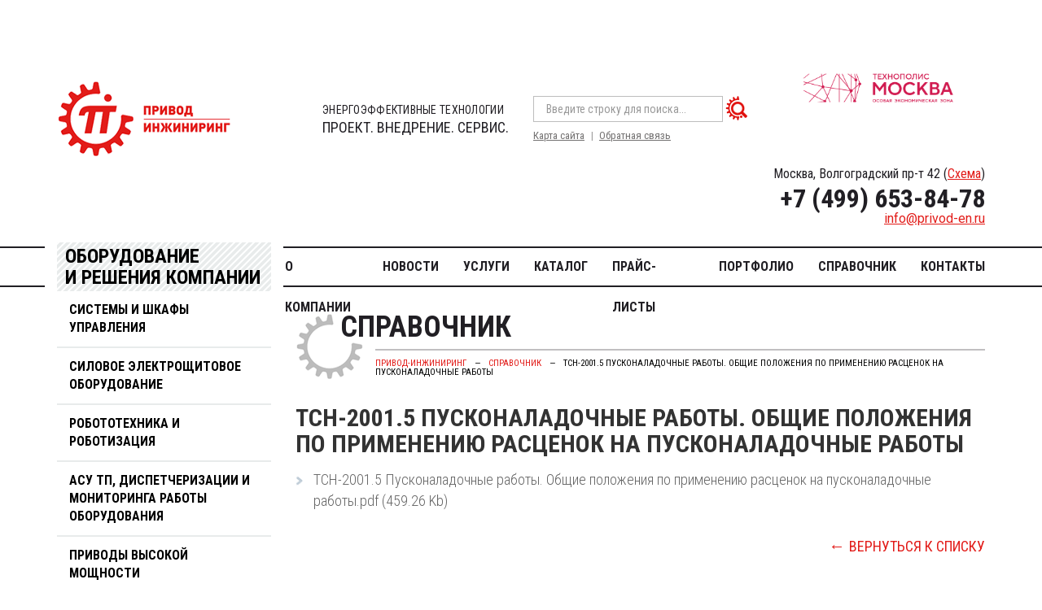

--- FILE ---
content_type: text/html; charset=UTF-8
request_url: https://privod.engineering/reference/tsn-2001-5-puskonaladochnye-raboty-obshchie-polozheniya-po-primeneniyu-rastsenok-na-puskonaladochnye/
body_size: 7669
content:
<!DOCTYPE html>
<html>
<head>
	<meta charset="UTF-8">
	<title>Справочник</title>

	<meta http-equiv="X-UA-Compatible" content="IE=edge" />
	<link rel="icon" href="/local/templates/privod/assets/img/favicon.ico" type="image/x-icon" />
	<link rel="shortcut icon" href="/local/templates/privod/assets/img/favicon.ico" type="image/x-icon" />
	<meta name="viewport" content="user-scalable=no, initial-scale=1.0, maximum-scale=1.0, width=device-width" />
	<link
		href="https://fonts.googleapis.com/css?family=Roboto+Condensed:300,300i,400,400i,700,700i|Roboto:300,300i,400,400i,500,500i,700,700i&display=swap&subset=cyrillic,cyrillic-ext,latin-ext"
		rel="stylesheet" />

	<link rel="stylesheet" href="/local/templates/privod/assets/css/css.css" />
	<meta http-equiv="Content-Type" content="text/html; charset=UTF-8" />
<meta name="robots" content="index, follow" />
<meta name="keywords" content="АСУ ТП, автоматизация технологических процессов, промышленная автоматизация, проектирование АСУ ТП, программировать контроллер, контроллер программирование, промышленный контроллер, автоматизация производство, scada система, автоматизация система, система диспетчеризации, диспетчеризация, щит диспетчеризации, автоматизация КНС, автоматика КНС, диспетчеризация зданий, диспетчеризация котельной, диспетчеризация оборудования, проектирование автоматики, проектирование диспетчеризации, проект диспетчеризации, проект кнс, проектирование кнс, проект взу, проектирование очистных, проектирование очистных сооружений, проектирование цтп, проектирование итп, проект цтп, проект итп, тепловой пункт проект, преобразователь частоты, частотный преобразователь, частотник, частотно-регулируемый привод, ЧРП, частотный привод, регулируемый привод, частотный электропривод, силовой привод, привод бурового насоса, приводы мельниц, дробильное оборудование, ленточный ковейер, вру, авр, грщ, щап, я5110, я5111, ящик управления, щит управления, шкаф управления, вру1-11-10, вру1-13-20, авр 25А, вводно распределительное устройство, автоматический ввод резерва, главный распределитьельный щит, станция управления насосами, станции управления, станция управления насосами, распределительный щит, ГРЩ купить, купить щит ГРЩ, купить силовой распределительный шкаф, купить силовой шкаф, устройство АВР  купить, шкаф АВР  купить, щит АВР  купить, АВР  где купить, АВР  купить, блок АВР  купить, вводно распределительное устройство купить, ГРЩ купить, купить вводно распределительные устройства вру, купить вру 1, купить распределительный щит, купить силовой распределительный шкаф, купить силовой шкаф, купить щит ГРЩ, купить щит распределительный электрический, купить щит управления, купить электрощит, купить ящик силовой, купить ящики управления, шкаф АВР  купить, шкаф управления двигателем купить, щит АВР  купить производство шкафов управления производство ГРЩ производство ВРУ" />
<meta name="description" content="Компания «ПРИВОД-ИНЖИНИРИНГ» ведет свою историю с 2004-го года. Имеет собственное производство электротехнического оборудования,  В компании работает более 50 человек. Компания имеет лицензии и разрешения (СРО) на проектирование, строительство и энергоаудит. Основная специализация компании: Энергоэффективные технологии, Нестандартные задачи управления движением,  Приводы мощных механизмов. Нас отличают компетенция и комплексный подход «проект-производство-внедрение-сервис» За время существования компанией выполнено более 500 внедрений различного уровня." />
<link href="/bitrix/css/dbogdanoff.cookie/style.min.css?1765891314992" type="text/css"  rel="stylesheet" />
<link href="/bitrix/cache/css/s1/privod/template_e0f2a11ba666a8b18749be35b1990740/template_e0f2a11ba666a8b18749be35b1990740_v1.css?17658894238852" type="text/css"  data-template-style="true" rel="stylesheet" />
<script src="/bitrix/js/dbogdanoff.cookie/script.min.js?17658913142264"></script>
<script type='text/javascript'>window['recaptchaFreeOptions']={'size':'normal','theme':'light','badge':'bottomright','version':'','action':'','lang':'ru','key':'6LdIJMMUAAAAAOUMIkUz1r2Tu0MWKQp3yiQpWF2D'};</script>
<script type="text/javascript">"use strict";!function(r,c){var l=l||{};l.form_submit;var i=r.recaptchaFreeOptions;l.loadApi=function(){if(!c.getElementById("recaptchaApi")){var e=c.createElement("script");e.async=!0,e.id="recaptchaApi",e.src="//www.google.com/recaptcha/api.js?onload=RecaptchafreeLoaded&render=explicit&hl="+i.lang,e.onerror=function(){console.error('Failed to load "www.google.com/recaptcha/api.js"')},c.getElementsByTagName("head")[0].appendChild(e)}return!0},l.loaded=function(){if(l.renderById=l.renderByIdAfterLoad,l.renderAll(),"invisible"===i.size){c.addEventListener("submit",function(e){if(e.target&&"FORM"===e.target.tagName){var t=e.target.querySelector("div.g-recaptcha").getAttribute("data-widget");grecaptcha.execute(t),l.form_submit=e.target,e.preventDefault()}},!1);for(var e=c.querySelectorAll(".grecaptcha-badge"),t=1;t<e.length;t++)e[t].style.display="none"}r.jQuery&&jQuery(c).ajaxComplete(function(){l.reset()}),void 0!==r.BX.addCustomEvent&&r.BX.addCustomEvent("onAjaxSuccess",function(){l.reset()})},l.renderAll=function(){for(var e=c.querySelectorAll("div.g-recaptcha"),t=0;t<e.length;t++)e[t].hasAttribute("data-widget")||l.renderById(e[t].getAttribute("id"))},l.renderByIdAfterLoad=function(e){var t=c.getElementById(e),a=grecaptcha.render(t,{sitekey:t.hasAttribute("data-sitekey")?t.getAttribute("data-sitekey"):i.key,theme:t.hasAttribute("data-theme")?t.getAttribute("data-theme"):i.theme,size:t.hasAttribute("data-size")?t.getAttribute("data-size"):i.size,callback:t.hasAttribute("data-callback")?t.getAttribute("data-callback"):i.callback,badge:t.hasAttribute("data-badge")?t.getAttribute("data-badge"):i.badge});t.setAttribute("data-widget",a)},l.reset=function(){l.renderAll();for(var e=c.querySelectorAll("div.g-recaptcha[data-widget]"),t=0;t<e.length;t++){var a=e[t].getAttribute("data-widget");r.grecaptcha&&grecaptcha.reset(a)}},l.submitForm=function(e){if(void 0!==l.form_submit){var t=c.createElement("INPUT");t.setAttribute("type","hidden"),t.name="g-recaptcha-response",t.value=e,l.form_submit.appendChild(t);for(var a=l.form_submit.elements,r=0;r<a.length;r++)if("submit"===a[r].getAttribute("type")){var i=c.createElement("INPUT");i.setAttribute("type","hidden"),i.name=a[r].name,i.value=a[r].value,l.form_submit.appendChild(i)}c.createElement("form").submit.call(l.form_submit)}},l.throttle=function(a,r,i){var n,d,c,l=null,o=0;i=i||{};function u(){o=!1===i.leading?0:(new Date).getTime(),l=null,c=a.apply(n,d),l||(n=d=null)}return function(){var e=(new Date).getTime();o||!1!==i.leading||(o=e);var t=r-(e-o);return n=this,d=arguments,t<=0||r<t?(l&&(clearTimeout(l),l=null),o=e,c=a.apply(n,d),l||(n=d=null)):l||!1===i.trailing||(l=setTimeout(u,t)),c}},l.replaceCaptchaBx=function(){var e=c.body.querySelectorAll("form img");l.renderAll();for(var t=0;t<e.length;t++){var a=e[t];if(/\/bitrix\/tools\/captcha\.php\?(captcha_code|captcha_sid)=[0-9a-z]+/i.test(a.src)&&(a.src="[data-uri]",a.removeAttribute("width"),a.removeAttribute("height"),a.style.display="none",!a.parentNode.querySelector(".g-recaptcha"))){var r="d_recaptcha_"+Math.floor(16777215*Math.random()).toString(16),i=c.createElement("div");i.id=r,i.className="g-recaptcha",a.parentNode.appendChild(i),l.renderById(r)}}var n=c.querySelectorAll('form input[name="captcha_word"]');for(t=0;t<n.length;t++){var d=n[t];"none"!==d.style.display&&(d.style.display="none"),d.value=""}},l.init=function(){l.renderById=l.loadApi,c.addEventListener("DOMContentLoaded",function(){l.renderAll(),l.replaceCaptchaBx();var t=l.throttle(l.replaceCaptchaBx,200),e=r.MutationObserver||r.WebKitMutationObserver||r.MozMutationObserver;e?new e(function(e){e.forEach(function(e){"childList"===e.type&&0<e.addedNodes.length&&"IFRAME"!==e.addedNodes[0].tagName&&t()})}).observe(c.body,{attributes:!1,characterData:!1,childList:!0,subtree:!0,attributeOldValue:!1,characterDataOldValue:!1}):c.addEventListener("DOMNodeInserted",function(e){t()})})},l.init(),r.Recaptchafree=l,r.RecaptchafreeLoaded=l.loaded,r.RecaptchafreeSubmitForm=l.submitForm}(window,document);</script>



<script  src="/bitrix/cache/js/s1/privod/template_0646abacae4656dccade8fa5a8caf2a4/template_0646abacae4656dccade8fa5a8caf2a4_v1.js?17658893161805"></script>

</head>


<body >
	<div id="panel">
    	</div>

	<div id="outer">
		<header class="header container">
			<div class="top row row-f">
				<div class="col-sm-4 col-md-6 col-lg-5 logo">
					<a href="/">
						<img src="/local/templates/privod/assets/img/logo.png" alt="" />
						<span>ЭНЕРГОЭФФЕКТИВНЫЕ ТЕХНОЛОГИИ <strong>ПРОЕКТ. ВНЕДРЕНИЕ. СЕРВИС.</strong></span>
					</a>
				</div>
				<div class="centerBox col-md-3 col-lg-4">
					<span id="nav_search"></span>
					<form class="searchTop" action="/search/" method="GET">
						<input type="text"  name="q" type="text"  placeholder="Введите строку для поиска..." /><button></button>
					</form>
					<div class="links"><a href="/sitemap.php" class="sitemap">Карта сайта</a><a href="" class="mailto formOpener"
							data-mfp-src="#feedbackForm">Обратная связь</a></div>
				</div>
				<div class="contacts col-md-3">
<img src="/local/templates/privod/assets/img/Logo_TM_rus22.png" alt="" />
					<div class="address">Москва, Волгоградский пр-т 42 (<a href="#map">Схема</a>)</div>
					<p><a href="tel:+74996538478">+7 (499) 653-84-78</a>
						<a href="mailto:info@privod-en.ru">info@privod-en.ru</a>
					</p>
				</div>
			</div>
			<span id="nav_dropdown"><span></span></span>
			<div class="menuTop">
				
<ul>

	<!--1-->
	
	
					<li><a href="/about/" class="root-item">О компании</a>
				<ul>
		
			<!--2-->
	
	
		
							<li><a href="/about/licenses-and-certificates/">Лицензии и Сертификаты</a></li>
			
					<!--2-->
	
	
		
							<li><a href="/about/partners/">Партнеры</a></li>
			
					<!--1-->
			</ul></li>	
	
		
							<li><a href="/news/" class="root-item">Новости</a></li>
			
					<!--1-->
	
	
					<li><a href="/services/" class="root-item">Услуги</a>
				<ul>
		
			<!--2-->
	
	
		
							<li><a href="/services/razrabotka-pod-klyuch/">Проектные работы</a></li>
			
					<!--2-->
	
	
		
							<li><a href="/services/montazh/">Строительно-Монтажные работы</a></li>
			
					<!--2-->
	
	
		
							<li><a href="/services/pusko-naladochnye-raboty/">Пусконаладочные работы</a></li>
			
					<!--2-->
	
	
		
							<li><a href="/services/tekhnicheskoe-obsluzhivanie-pch/">Техническое обслуживание преобразователей частоты</a></li>
			
					<!--2-->
	
	
		
							<li><a href="/services/sborka-elektroshchitovogo-oborudovaniya/">Контрактное производство электрощитового оборудования</a></li>
			
					<!--2-->
	
	
		
							<li><a href="/services/programmirovanie/">Программирование PLC, HMI, SCADA</a></li>
			
					<!--2-->
	
	
		
							<li><a href="/services/obsledovanie-tekhnicheskogo-sostoyaniya-obektov">Обследование технического состояния объектов</a></li>
			
					<!--1-->
			</ul></li>	
	
		
							<li><a href="/catalog/" class="root-item">Каталог</a></li>
			
					<!--1-->
	
	
		
							<li><a href="/prays-listy" class="root-item">Прайс-листы</a></li>
			
					<!--1-->
	
	
		
							<li><a href="/portfolio/" class="root-item">Портфолио</a></li>
			
					<!--1-->
	
	
		
							<li><a href="/reference/" class="root-item-selected">Справочник</a></li>
			
					<!--1-->
	
	
		
							<li><a href="/contacts/" class="root-item">Контакты</a></li>
			
				</ul>

				<div class="menuLeft">
					<div class="title"><a href="/catalog/">Оборудование<br />и&nbsp;решения&nbsp;компании</a></div>
					<ul>
            <li ><a href="/catalog/sistemy-i-shkafy-upravleniya/">Системы и шкафы управления </a>
                    </li>
            <li ><a href="/catalog/silovoe-elektroshchitovoe-oborudovanie/">Силовое электрощитовое оборудование</a>
                    </li>
            <li ><a href="/catalog/robototekhnika-i-robotizatsiya/">Робототехника и Роботизация</a>
                            <ul>
                                            <li ><a href="/catalog/robototekhnika-i-robotizatsiya/kollaborativnye-roboty/">Коллаборативные 6-х осевые роботы</a></li>
                                            <li ><a href="/catalog/robototekhnika-i-robotizatsiya/promyshlennye-roboty/">Промышленные 4-х осевые роботы</a></li>
                                            <li ><a href="/catalog/robototekhnika-i-robotizatsiya/promyshlennye-6-kh-osevye-roboty/">Промышленные 6-х осевые роботы</a></li>
                                    </ul>
                    </li>
            <li ><a href="/catalog/asu-tp-avtomatizatsiya-tekhnologicheskikh-protsessov-dispetcherizatsiya-i-monitoringa-raboty-oborudo/">АСУ ТП, диспетчеризации и мониторинга работы оборудования</a>
                    </li>
            <li ><a href="/catalog/privody-vysokoy-moshchnosti/">Приводы высокой мощности</a>
                            <ul>
                                            <li ><a href="/catalog/privody-vysokoy-moshchnosti/preobrazovateli-chastoty-tmeic/">ВЧРП TMEIC</a></li>
                                            <li ><a href="/catalog/privody-vysokoy-moshchnosti/vchrp-cisdi/">ВЧРП Сisdi Electric</a></li>
                                            <li ><a href="/catalog/privody-vysokoy-moshchnosti/elektrodvigateli-tmeic/">ЭЛЕКТРОДВИГАТЕЛИ TMEIC</a></li>
                                            <li ><a href="/catalog/privody-vysokoy-moshchnosti/elektrodvigateli-xemc/">ЭЛЕКТРОДВИГАТЕЛИ XEMC</a></li>
                                    </ul>
                    </li>
            <li ><a href="/catalog/preobrazovateli-chastoty/">Преобразователи частоты</a>
                    </li>
            <li ><a href="/catalog/komponenty-sistem-zashchity/">Компоненты систем автоматизации</a>
                            <ul>
                                            <li ><a href="/catalog/komponenty-sistem-zashchity/ustroystva-plavnogo-puska-veda-mcd/">Устройства плавного пуска VEDA MCD</a></li>
                                            <li ><a href="/catalog/komponenty-sistem-zashchity/kontrolno-izmeritelnye-pribory-i-avtomatika-kipia/">Контрольно измерительные приборы и автоматика (КИПиА)</a></li>
                                            <li ><a href="/catalog/komponenty-sistem-zashchity/ustroystva-plavnogo-puska-danfoss/">Устройства плавного пуска Danfoss</a></li>
                                    </ul>
                    </li>
            <li ><a href="/catalog/akvatoriya-progressivnaya-asu-vodokanala/">«Акватория» - прогрессивная АСУ водоканала</a>
                    </li>
            <li ><a href="/catalog/nasosy/">Насосы</a>
                    </li>
    </ul>
				</div>
			</div>
		</header>
		<section id="body" class="container">
			<div class="row">
				<div class="leftMenu col-md-3">
					<ul>
            <li ><a href="/catalog/sistemy-i-shkafy-upravleniya/">Системы и шкафы управления </a>
                    </li>
            <li ><a href="/catalog/silovoe-elektroshchitovoe-oborudovanie/">Силовое электрощитовое оборудование</a>
                    </li>
            <li ><a href="/catalog/robototekhnika-i-robotizatsiya/">Робототехника и Роботизация</a>
                            <ul>
                                            <li ><a href="/catalog/robototekhnika-i-robotizatsiya/kollaborativnye-roboty/">Коллаборативные 6-х осевые роботы</a></li>
                                            <li ><a href="/catalog/robototekhnika-i-robotizatsiya/promyshlennye-roboty/">Промышленные 4-х осевые роботы</a></li>
                                            <li ><a href="/catalog/robototekhnika-i-robotizatsiya/promyshlennye-6-kh-osevye-roboty/">Промышленные 6-х осевые роботы</a></li>
                                    </ul>
                    </li>
            <li ><a href="/catalog/asu-tp-avtomatizatsiya-tekhnologicheskikh-protsessov-dispetcherizatsiya-i-monitoringa-raboty-oborudo/">АСУ ТП, диспетчеризации и мониторинга работы оборудования</a>
                    </li>
            <li ><a href="/catalog/privody-vysokoy-moshchnosti/">Приводы высокой мощности</a>
                            <ul>
                                            <li ><a href="/catalog/privody-vysokoy-moshchnosti/preobrazovateli-chastoty-tmeic/">ВЧРП TMEIC</a></li>
                                            <li ><a href="/catalog/privody-vysokoy-moshchnosti/vchrp-cisdi/">ВЧРП Сisdi Electric</a></li>
                                            <li ><a href="/catalog/privody-vysokoy-moshchnosti/elektrodvigateli-tmeic/">ЭЛЕКТРОДВИГАТЕЛИ TMEIC</a></li>
                                            <li ><a href="/catalog/privody-vysokoy-moshchnosti/elektrodvigateli-xemc/">ЭЛЕКТРОДВИГАТЕЛИ XEMC</a></li>
                                    </ul>
                    </li>
            <li ><a href="/catalog/preobrazovateli-chastoty/">Преобразователи частоты</a>
                    </li>
            <li ><a href="/catalog/komponenty-sistem-zashchity/">Компоненты систем автоматизации</a>
                            <ul>
                                            <li ><a href="/catalog/komponenty-sistem-zashchity/ustroystva-plavnogo-puska-veda-mcd/">Устройства плавного пуска VEDA MCD</a></li>
                                            <li ><a href="/catalog/komponenty-sistem-zashchity/kontrolno-izmeritelnye-pribory-i-avtomatika-kipia/">Контрольно измерительные приборы и автоматика (КИПиА)</a></li>
                                            <li ><a href="/catalog/komponenty-sistem-zashchity/ustroystva-plavnogo-puska-danfoss/">Устройства плавного пуска Danfoss</a></li>
                                    </ul>
                    </li>
            <li ><a href="/catalog/akvatoriya-progressivnaya-asu-vodokanala/">«Акватория» - прогрессивная АСУ водоканала</a>
                    </li>
            <li ><a href="/catalog/nasosy/">Насосы</a>
                    </li>
    </ul>
				</div>
									<div class="content col-xs-12 col-md-9">
						<div class="content__head">
							<h1>Справочник</h1>
							<link href="/bitrix/css/main/font-awesome.css?168181780928777" type="text/css" rel="stylesheet" />
<div class="navigation">


				<a href="/" title="ПРИВОД-ИНЖИНИРИНГ" itemprop="url">
					ПРИВОД-ИНЖИНИРИНГ
				</a><i>—</i>


				<a href="/reference/" title="Справочник" itemprop="url">
					Справочник
				</a><i>—</i>

				<span>ТСН-2001.5 Пусконаладочные работы. Общие положения по применению расценок на пусконаладочные работы</span>
			</div>						</div>
					
		<div class="detail">
			<h1 class="h2">ТСН-2001.5 Пусконаладочные работы. Общие положения по применению расценок на пусконаладочные работы</h1>
		</div>
							<div class="files">
				<ul>
														<li><a target="_blank" href="/upload/iblock/b7e/b7e8ae601a3000d24e4a18c6695d0eec.pdf">ТСН-2001.5 Пусконаладочные работы. Общие положения по применению расценок на пусконаладочные работы.pdf (459.26 Kb)</a></li>
								</ul>
			</div>
				<div class="back"><a href="/reference/">Вернуться к списку</a></div>
<br>								</div>
				</div>
					</section>
		<footer class="footer">
			<div class="container">
				
<ul class="menu">

	
	
		
						<li><a href="/about/"  class="root-item">О компании</a></li>
			
		
	
	

	
	
		
						<li><a href="/services/"  class="root-item">Услуги</a></li>
			
		
	
	

	
	
		
						<li><a href="/catalog/"  class="root-item">Каталог оборудования</a></li>
			
		
	
	

	
	
		
						<li><a href="/portfolio/"  class="root-item">Портфолио</a></li>
			
		
	
	

	
	
		
						<li><a href="/news/"  class="root-item">Новости</a></li>
			
		
	
	

	
	
		
						<li><a href="/reference/"  class="root-item-selected">Справочник</a></li>
			
		
	
	

	
	
		
						<li><a href="javascript:void(0);" class="formOpener" data-mfp-src="#order-form" class="root-item">Заявка</a></li>
			
		
	
	

	
	
		
						<li><a href="javascript:void(0);" class="formOpener" data-mfp-src="#feedbackForm" class="root-item">Обратная связь</a></li>
			
		
	
	


</ul>
<div class="menu-clear-left"></div>

				<div class="mapBox">
					<div class="contacts">
						<div class="h2">Контакты</div>
						<p>109316, г. Москва, Волгоградский просп., 42</p>
						<p> +7 (499) 653-84-78</p>
						<p><a href="mailto:info@privod-en.ru">info@privod-en.ru</a></p>
					</div>
					<div class="map" id="map"></div>
				</div>
				<div class="copyRight">
					<p>© ООО «ПРИВОД-ИНЖИНИРИНГ», 2017-2026. Все права защищены. <a href="/privacy-policy/">Политика конфиденциальности</a>
					</p>
					<p>© <a href="https://infodesign.ru" target="_blank">Создание сайта и дизайн ООО «ИнфоДизайн»</a>,
						2017-2026</p>
				</div>
			</div>
			<!-- Yandex.Metrika counter -->
<script type="text/javascript" >
   (function(m,e,t,r,i,k,a){m[i]=m[i]||function(){(m[i].a=m[i].a||[]).push(arguments)};
   m[i].l=1*new Date();k=e.createElement(t),a=e.getElementsByTagName(t)[0],k.async=1,k.src=r,a.parentNode.insertBefore(k,a)})
   (window, document, "script", "https://mc.yandex.ru/metrika/tag.js", "ym");

   ym(65359561, "init", {
        clickmap:true,
        trackLinks:true,
        accurateTrackBounce:true,
        webvisor:true
   });
</script>
<noscript><div><img src="https://mc.yandex.ru/watch/65359561" style="position:absolute; left:-9999px;" alt="" /></div></noscript>
<!-- /Yandex.Metrika counter -->
		</footer>
	</div>
	<div id="toTop"></div>

	
<form  id="feedbackForm" class="mfp-hide" method="POST" action="/reference/tsn-2001-5-puskonaladochnye-raboty-obshchie-polozheniya-po-primeneniyu-rastsenok-na-puskonaladochnye/">
<input type="hidden" name="form_id" value="2">
    <div class="h1">Обратная связь</div>
    <div class="row">
                            <div class="formField col-xs-12">Представьтесь, пожалуйста<span class="red">*</span><input type="text" name="name" required value="" /></div>
            <div class="formField col-xs-12 col-sm-6">Контактный телефон<span class="red">*</span> <input type="text" name="phone" required value="" /></div>
            <div class="formField col-xs-12 col-sm-6">Электронная почта<span class="red">*</span> <input type="text" name="email" required value="" /></div>
            <div class="formField col-xs-12">Ваше сообщение<span class="red">*</span> <textarea name="message" required></textarea></div>
            <div class="formField col-xs-12">Пришлите, пожалуйста, ссылку для скачивания дополнительной документации<input type="text" name="attachments" value="" /></div>
            <div class="formField col-xs-12 col-sm-8 col-sm-offset-2">
	<div class="row">
    <div class="col-xs-7">


                                <input type="hidden" name="captcha_sid" value="074b01910d1d1495b1598e923d8e2383" />
                <img style="display:none" src="[data-uri]" /><div id="recaptcha_0eb1" class="g-recaptcha" data-theme="light" data-sitekey="6LdIJMMUAAAAAOUMIkUz1r2Tu0MWKQp3yiQpWF2D" data-size="normal"  data-badge="bottomright" data-callback="RecaptchafreeSubmitForm"></div>
		</div><div class="col-xs-5">&nbsp;<br/>

                <input type="text" style="display:none" name="captcha_word" required />
</div></div>
            </div>
            <div class="clearfix"></div>
            <div class="col-xs-12 formButton formField">
                <button class="submit" type="submit">Отправить сообщение</button>
            </div>
            </div>
    <input type="hidden" name="FORM_SEND" value="Y" />
</form>
	<form id="order-form" class="mfp-hide" method="POST" action="/reference/tsn-2001-5-puskonaladochnye-raboty-obshchie-polozheniya-po-primeneniyu-rastsenok-na-puskonaladochnye/">
<input type="hidden" name="form_id" value="1">
    <div class="h1">Запросить предложение</div>
    <div class="row">
                            <div class="formField col-xs-12">Представьтесь, пожалуйста<span class="red">*</span><input type="text" name="name" required value="" /></div>
            <div class="formField col-xs-12 col-sm-6">Контактный телефон<span class="red">*</span> <input type="text" name="phone" required value="" /></div>
            <div class="formField col-xs-12 col-sm-6">Электронная почта<span class="red">*</span> <input type="text" name="email" required value="" /></div>
            <div class="formField col-xs-12">Ваше сообщение<span class="red">*</span> <textarea name="message" required></textarea></div>
            <div class="formField col-xs-12">Пришлите, пожалуйста, ссылку для скачивания дополнительной документации<input type="text" name="attachments" value="" /></div>
            <div class="formField col-xs-12 col-sm-8 col-sm-offset-2">
	<div class="row">
    <div class="col-xs-7">


                                <input type="hidden" name="captcha_sid" value="0b9b8500c22e9f94822a3d9717b446db" />
                <img style="display:none" src="[data-uri]" /><div id="recaptcha_260f" class="g-recaptcha" data-theme="light" data-sitekey="6LdIJMMUAAAAAOUMIkUz1r2Tu0MWKQp3yiQpWF2D" data-size="normal"  data-badge="bottomright" data-callback="RecaptchafreeSubmitForm"></div>
		</div><div class="col-xs-5">&nbsp;<br/>

                <input type="text" style="display:none" name="captcha_word" required />
</div></div>
            </div>
            <div class="clearfix"></div>
            <div class="col-xs-12 formButton formField">
                <button class="submit" type="submit">Отправить сообщение</button>
            </div>
            </div>
    <input type="hidden" name="FORM_SEND" value="Y" />
</form>

	<script src="https://code.jquery.com/jquery-1.12.4.min.js"></script>
	<script src="https://code.jquery.com/jquery-migrate-1.2.1.js"></script>

	<!--script type="text/javascript" src="/local/templates/privod/assets/js/jquery.carouFredSel.js"></script-->
	<script src="/local/templates/privod/assets/js/jquery.formstyler.js"></script>
	<script src="/local/templates/privod/assets/js/jquery.imagesloaded.min.js"></script>
	<script src="/local/templates/privod/assets/js/jquery.magnific-popup.min.js"></script>
	<script type="text/javascript" src="/local/templates/privod/assets/js/jquery.slick.min.js"></script>

	<script src="/local/templates/privod/assets/js/menu.js?v1.01"></script>
	<script src="/local/templates/privod/assets/js/project.js"></script>
	<script type="text/javascript" src="/local/templates/privod/assets/js/slick_init.js"></script>

	<script src="https://api-maps.yandex.ru/2.1/?apikey=efb0da50-372e-437a-9371-d412a06e8bbd&lang=ru_RU"
		type="text/javascript"></script>
	<script src="/local/templates/privod/assets/js/ymaps_init.js"></script>


</body>

</html>


--- FILE ---
content_type: text/html; charset=utf-8
request_url: https://www.google.com/recaptcha/api2/anchor?ar=1&k=6LdIJMMUAAAAAOUMIkUz1r2Tu0MWKQp3yiQpWF2D&co=aHR0cHM6Ly9wcml2b2QuZW5naW5lZXJpbmc6NDQz&hl=ru&v=PoyoqOPhxBO7pBk68S4YbpHZ&theme=light&size=normal&badge=bottomright&anchor-ms=20000&execute-ms=30000&cb=5nmkgm19w6ev
body_size: 49747
content:
<!DOCTYPE HTML><html dir="ltr" lang="ru"><head><meta http-equiv="Content-Type" content="text/html; charset=UTF-8">
<meta http-equiv="X-UA-Compatible" content="IE=edge">
<title>reCAPTCHA</title>
<style type="text/css">
/* cyrillic-ext */
@font-face {
  font-family: 'Roboto';
  font-style: normal;
  font-weight: 400;
  font-stretch: 100%;
  src: url(//fonts.gstatic.com/s/roboto/v48/KFO7CnqEu92Fr1ME7kSn66aGLdTylUAMa3GUBHMdazTgWw.woff2) format('woff2');
  unicode-range: U+0460-052F, U+1C80-1C8A, U+20B4, U+2DE0-2DFF, U+A640-A69F, U+FE2E-FE2F;
}
/* cyrillic */
@font-face {
  font-family: 'Roboto';
  font-style: normal;
  font-weight: 400;
  font-stretch: 100%;
  src: url(//fonts.gstatic.com/s/roboto/v48/KFO7CnqEu92Fr1ME7kSn66aGLdTylUAMa3iUBHMdazTgWw.woff2) format('woff2');
  unicode-range: U+0301, U+0400-045F, U+0490-0491, U+04B0-04B1, U+2116;
}
/* greek-ext */
@font-face {
  font-family: 'Roboto';
  font-style: normal;
  font-weight: 400;
  font-stretch: 100%;
  src: url(//fonts.gstatic.com/s/roboto/v48/KFO7CnqEu92Fr1ME7kSn66aGLdTylUAMa3CUBHMdazTgWw.woff2) format('woff2');
  unicode-range: U+1F00-1FFF;
}
/* greek */
@font-face {
  font-family: 'Roboto';
  font-style: normal;
  font-weight: 400;
  font-stretch: 100%;
  src: url(//fonts.gstatic.com/s/roboto/v48/KFO7CnqEu92Fr1ME7kSn66aGLdTylUAMa3-UBHMdazTgWw.woff2) format('woff2');
  unicode-range: U+0370-0377, U+037A-037F, U+0384-038A, U+038C, U+038E-03A1, U+03A3-03FF;
}
/* math */
@font-face {
  font-family: 'Roboto';
  font-style: normal;
  font-weight: 400;
  font-stretch: 100%;
  src: url(//fonts.gstatic.com/s/roboto/v48/KFO7CnqEu92Fr1ME7kSn66aGLdTylUAMawCUBHMdazTgWw.woff2) format('woff2');
  unicode-range: U+0302-0303, U+0305, U+0307-0308, U+0310, U+0312, U+0315, U+031A, U+0326-0327, U+032C, U+032F-0330, U+0332-0333, U+0338, U+033A, U+0346, U+034D, U+0391-03A1, U+03A3-03A9, U+03B1-03C9, U+03D1, U+03D5-03D6, U+03F0-03F1, U+03F4-03F5, U+2016-2017, U+2034-2038, U+203C, U+2040, U+2043, U+2047, U+2050, U+2057, U+205F, U+2070-2071, U+2074-208E, U+2090-209C, U+20D0-20DC, U+20E1, U+20E5-20EF, U+2100-2112, U+2114-2115, U+2117-2121, U+2123-214F, U+2190, U+2192, U+2194-21AE, U+21B0-21E5, U+21F1-21F2, U+21F4-2211, U+2213-2214, U+2216-22FF, U+2308-230B, U+2310, U+2319, U+231C-2321, U+2336-237A, U+237C, U+2395, U+239B-23B7, U+23D0, U+23DC-23E1, U+2474-2475, U+25AF, U+25B3, U+25B7, U+25BD, U+25C1, U+25CA, U+25CC, U+25FB, U+266D-266F, U+27C0-27FF, U+2900-2AFF, U+2B0E-2B11, U+2B30-2B4C, U+2BFE, U+3030, U+FF5B, U+FF5D, U+1D400-1D7FF, U+1EE00-1EEFF;
}
/* symbols */
@font-face {
  font-family: 'Roboto';
  font-style: normal;
  font-weight: 400;
  font-stretch: 100%;
  src: url(//fonts.gstatic.com/s/roboto/v48/KFO7CnqEu92Fr1ME7kSn66aGLdTylUAMaxKUBHMdazTgWw.woff2) format('woff2');
  unicode-range: U+0001-000C, U+000E-001F, U+007F-009F, U+20DD-20E0, U+20E2-20E4, U+2150-218F, U+2190, U+2192, U+2194-2199, U+21AF, U+21E6-21F0, U+21F3, U+2218-2219, U+2299, U+22C4-22C6, U+2300-243F, U+2440-244A, U+2460-24FF, U+25A0-27BF, U+2800-28FF, U+2921-2922, U+2981, U+29BF, U+29EB, U+2B00-2BFF, U+4DC0-4DFF, U+FFF9-FFFB, U+10140-1018E, U+10190-1019C, U+101A0, U+101D0-101FD, U+102E0-102FB, U+10E60-10E7E, U+1D2C0-1D2D3, U+1D2E0-1D37F, U+1F000-1F0FF, U+1F100-1F1AD, U+1F1E6-1F1FF, U+1F30D-1F30F, U+1F315, U+1F31C, U+1F31E, U+1F320-1F32C, U+1F336, U+1F378, U+1F37D, U+1F382, U+1F393-1F39F, U+1F3A7-1F3A8, U+1F3AC-1F3AF, U+1F3C2, U+1F3C4-1F3C6, U+1F3CA-1F3CE, U+1F3D4-1F3E0, U+1F3ED, U+1F3F1-1F3F3, U+1F3F5-1F3F7, U+1F408, U+1F415, U+1F41F, U+1F426, U+1F43F, U+1F441-1F442, U+1F444, U+1F446-1F449, U+1F44C-1F44E, U+1F453, U+1F46A, U+1F47D, U+1F4A3, U+1F4B0, U+1F4B3, U+1F4B9, U+1F4BB, U+1F4BF, U+1F4C8-1F4CB, U+1F4D6, U+1F4DA, U+1F4DF, U+1F4E3-1F4E6, U+1F4EA-1F4ED, U+1F4F7, U+1F4F9-1F4FB, U+1F4FD-1F4FE, U+1F503, U+1F507-1F50B, U+1F50D, U+1F512-1F513, U+1F53E-1F54A, U+1F54F-1F5FA, U+1F610, U+1F650-1F67F, U+1F687, U+1F68D, U+1F691, U+1F694, U+1F698, U+1F6AD, U+1F6B2, U+1F6B9-1F6BA, U+1F6BC, U+1F6C6-1F6CF, U+1F6D3-1F6D7, U+1F6E0-1F6EA, U+1F6F0-1F6F3, U+1F6F7-1F6FC, U+1F700-1F7FF, U+1F800-1F80B, U+1F810-1F847, U+1F850-1F859, U+1F860-1F887, U+1F890-1F8AD, U+1F8B0-1F8BB, U+1F8C0-1F8C1, U+1F900-1F90B, U+1F93B, U+1F946, U+1F984, U+1F996, U+1F9E9, U+1FA00-1FA6F, U+1FA70-1FA7C, U+1FA80-1FA89, U+1FA8F-1FAC6, U+1FACE-1FADC, U+1FADF-1FAE9, U+1FAF0-1FAF8, U+1FB00-1FBFF;
}
/* vietnamese */
@font-face {
  font-family: 'Roboto';
  font-style: normal;
  font-weight: 400;
  font-stretch: 100%;
  src: url(//fonts.gstatic.com/s/roboto/v48/KFO7CnqEu92Fr1ME7kSn66aGLdTylUAMa3OUBHMdazTgWw.woff2) format('woff2');
  unicode-range: U+0102-0103, U+0110-0111, U+0128-0129, U+0168-0169, U+01A0-01A1, U+01AF-01B0, U+0300-0301, U+0303-0304, U+0308-0309, U+0323, U+0329, U+1EA0-1EF9, U+20AB;
}
/* latin-ext */
@font-face {
  font-family: 'Roboto';
  font-style: normal;
  font-weight: 400;
  font-stretch: 100%;
  src: url(//fonts.gstatic.com/s/roboto/v48/KFO7CnqEu92Fr1ME7kSn66aGLdTylUAMa3KUBHMdazTgWw.woff2) format('woff2');
  unicode-range: U+0100-02BA, U+02BD-02C5, U+02C7-02CC, U+02CE-02D7, U+02DD-02FF, U+0304, U+0308, U+0329, U+1D00-1DBF, U+1E00-1E9F, U+1EF2-1EFF, U+2020, U+20A0-20AB, U+20AD-20C0, U+2113, U+2C60-2C7F, U+A720-A7FF;
}
/* latin */
@font-face {
  font-family: 'Roboto';
  font-style: normal;
  font-weight: 400;
  font-stretch: 100%;
  src: url(//fonts.gstatic.com/s/roboto/v48/KFO7CnqEu92Fr1ME7kSn66aGLdTylUAMa3yUBHMdazQ.woff2) format('woff2');
  unicode-range: U+0000-00FF, U+0131, U+0152-0153, U+02BB-02BC, U+02C6, U+02DA, U+02DC, U+0304, U+0308, U+0329, U+2000-206F, U+20AC, U+2122, U+2191, U+2193, U+2212, U+2215, U+FEFF, U+FFFD;
}
/* cyrillic-ext */
@font-face {
  font-family: 'Roboto';
  font-style: normal;
  font-weight: 500;
  font-stretch: 100%;
  src: url(//fonts.gstatic.com/s/roboto/v48/KFO7CnqEu92Fr1ME7kSn66aGLdTylUAMa3GUBHMdazTgWw.woff2) format('woff2');
  unicode-range: U+0460-052F, U+1C80-1C8A, U+20B4, U+2DE0-2DFF, U+A640-A69F, U+FE2E-FE2F;
}
/* cyrillic */
@font-face {
  font-family: 'Roboto';
  font-style: normal;
  font-weight: 500;
  font-stretch: 100%;
  src: url(//fonts.gstatic.com/s/roboto/v48/KFO7CnqEu92Fr1ME7kSn66aGLdTylUAMa3iUBHMdazTgWw.woff2) format('woff2');
  unicode-range: U+0301, U+0400-045F, U+0490-0491, U+04B0-04B1, U+2116;
}
/* greek-ext */
@font-face {
  font-family: 'Roboto';
  font-style: normal;
  font-weight: 500;
  font-stretch: 100%;
  src: url(//fonts.gstatic.com/s/roboto/v48/KFO7CnqEu92Fr1ME7kSn66aGLdTylUAMa3CUBHMdazTgWw.woff2) format('woff2');
  unicode-range: U+1F00-1FFF;
}
/* greek */
@font-face {
  font-family: 'Roboto';
  font-style: normal;
  font-weight: 500;
  font-stretch: 100%;
  src: url(//fonts.gstatic.com/s/roboto/v48/KFO7CnqEu92Fr1ME7kSn66aGLdTylUAMa3-UBHMdazTgWw.woff2) format('woff2');
  unicode-range: U+0370-0377, U+037A-037F, U+0384-038A, U+038C, U+038E-03A1, U+03A3-03FF;
}
/* math */
@font-face {
  font-family: 'Roboto';
  font-style: normal;
  font-weight: 500;
  font-stretch: 100%;
  src: url(//fonts.gstatic.com/s/roboto/v48/KFO7CnqEu92Fr1ME7kSn66aGLdTylUAMawCUBHMdazTgWw.woff2) format('woff2');
  unicode-range: U+0302-0303, U+0305, U+0307-0308, U+0310, U+0312, U+0315, U+031A, U+0326-0327, U+032C, U+032F-0330, U+0332-0333, U+0338, U+033A, U+0346, U+034D, U+0391-03A1, U+03A3-03A9, U+03B1-03C9, U+03D1, U+03D5-03D6, U+03F0-03F1, U+03F4-03F5, U+2016-2017, U+2034-2038, U+203C, U+2040, U+2043, U+2047, U+2050, U+2057, U+205F, U+2070-2071, U+2074-208E, U+2090-209C, U+20D0-20DC, U+20E1, U+20E5-20EF, U+2100-2112, U+2114-2115, U+2117-2121, U+2123-214F, U+2190, U+2192, U+2194-21AE, U+21B0-21E5, U+21F1-21F2, U+21F4-2211, U+2213-2214, U+2216-22FF, U+2308-230B, U+2310, U+2319, U+231C-2321, U+2336-237A, U+237C, U+2395, U+239B-23B7, U+23D0, U+23DC-23E1, U+2474-2475, U+25AF, U+25B3, U+25B7, U+25BD, U+25C1, U+25CA, U+25CC, U+25FB, U+266D-266F, U+27C0-27FF, U+2900-2AFF, U+2B0E-2B11, U+2B30-2B4C, U+2BFE, U+3030, U+FF5B, U+FF5D, U+1D400-1D7FF, U+1EE00-1EEFF;
}
/* symbols */
@font-face {
  font-family: 'Roboto';
  font-style: normal;
  font-weight: 500;
  font-stretch: 100%;
  src: url(//fonts.gstatic.com/s/roboto/v48/KFO7CnqEu92Fr1ME7kSn66aGLdTylUAMaxKUBHMdazTgWw.woff2) format('woff2');
  unicode-range: U+0001-000C, U+000E-001F, U+007F-009F, U+20DD-20E0, U+20E2-20E4, U+2150-218F, U+2190, U+2192, U+2194-2199, U+21AF, U+21E6-21F0, U+21F3, U+2218-2219, U+2299, U+22C4-22C6, U+2300-243F, U+2440-244A, U+2460-24FF, U+25A0-27BF, U+2800-28FF, U+2921-2922, U+2981, U+29BF, U+29EB, U+2B00-2BFF, U+4DC0-4DFF, U+FFF9-FFFB, U+10140-1018E, U+10190-1019C, U+101A0, U+101D0-101FD, U+102E0-102FB, U+10E60-10E7E, U+1D2C0-1D2D3, U+1D2E0-1D37F, U+1F000-1F0FF, U+1F100-1F1AD, U+1F1E6-1F1FF, U+1F30D-1F30F, U+1F315, U+1F31C, U+1F31E, U+1F320-1F32C, U+1F336, U+1F378, U+1F37D, U+1F382, U+1F393-1F39F, U+1F3A7-1F3A8, U+1F3AC-1F3AF, U+1F3C2, U+1F3C4-1F3C6, U+1F3CA-1F3CE, U+1F3D4-1F3E0, U+1F3ED, U+1F3F1-1F3F3, U+1F3F5-1F3F7, U+1F408, U+1F415, U+1F41F, U+1F426, U+1F43F, U+1F441-1F442, U+1F444, U+1F446-1F449, U+1F44C-1F44E, U+1F453, U+1F46A, U+1F47D, U+1F4A3, U+1F4B0, U+1F4B3, U+1F4B9, U+1F4BB, U+1F4BF, U+1F4C8-1F4CB, U+1F4D6, U+1F4DA, U+1F4DF, U+1F4E3-1F4E6, U+1F4EA-1F4ED, U+1F4F7, U+1F4F9-1F4FB, U+1F4FD-1F4FE, U+1F503, U+1F507-1F50B, U+1F50D, U+1F512-1F513, U+1F53E-1F54A, U+1F54F-1F5FA, U+1F610, U+1F650-1F67F, U+1F687, U+1F68D, U+1F691, U+1F694, U+1F698, U+1F6AD, U+1F6B2, U+1F6B9-1F6BA, U+1F6BC, U+1F6C6-1F6CF, U+1F6D3-1F6D7, U+1F6E0-1F6EA, U+1F6F0-1F6F3, U+1F6F7-1F6FC, U+1F700-1F7FF, U+1F800-1F80B, U+1F810-1F847, U+1F850-1F859, U+1F860-1F887, U+1F890-1F8AD, U+1F8B0-1F8BB, U+1F8C0-1F8C1, U+1F900-1F90B, U+1F93B, U+1F946, U+1F984, U+1F996, U+1F9E9, U+1FA00-1FA6F, U+1FA70-1FA7C, U+1FA80-1FA89, U+1FA8F-1FAC6, U+1FACE-1FADC, U+1FADF-1FAE9, U+1FAF0-1FAF8, U+1FB00-1FBFF;
}
/* vietnamese */
@font-face {
  font-family: 'Roboto';
  font-style: normal;
  font-weight: 500;
  font-stretch: 100%;
  src: url(//fonts.gstatic.com/s/roboto/v48/KFO7CnqEu92Fr1ME7kSn66aGLdTylUAMa3OUBHMdazTgWw.woff2) format('woff2');
  unicode-range: U+0102-0103, U+0110-0111, U+0128-0129, U+0168-0169, U+01A0-01A1, U+01AF-01B0, U+0300-0301, U+0303-0304, U+0308-0309, U+0323, U+0329, U+1EA0-1EF9, U+20AB;
}
/* latin-ext */
@font-face {
  font-family: 'Roboto';
  font-style: normal;
  font-weight: 500;
  font-stretch: 100%;
  src: url(//fonts.gstatic.com/s/roboto/v48/KFO7CnqEu92Fr1ME7kSn66aGLdTylUAMa3KUBHMdazTgWw.woff2) format('woff2');
  unicode-range: U+0100-02BA, U+02BD-02C5, U+02C7-02CC, U+02CE-02D7, U+02DD-02FF, U+0304, U+0308, U+0329, U+1D00-1DBF, U+1E00-1E9F, U+1EF2-1EFF, U+2020, U+20A0-20AB, U+20AD-20C0, U+2113, U+2C60-2C7F, U+A720-A7FF;
}
/* latin */
@font-face {
  font-family: 'Roboto';
  font-style: normal;
  font-weight: 500;
  font-stretch: 100%;
  src: url(//fonts.gstatic.com/s/roboto/v48/KFO7CnqEu92Fr1ME7kSn66aGLdTylUAMa3yUBHMdazQ.woff2) format('woff2');
  unicode-range: U+0000-00FF, U+0131, U+0152-0153, U+02BB-02BC, U+02C6, U+02DA, U+02DC, U+0304, U+0308, U+0329, U+2000-206F, U+20AC, U+2122, U+2191, U+2193, U+2212, U+2215, U+FEFF, U+FFFD;
}
/* cyrillic-ext */
@font-face {
  font-family: 'Roboto';
  font-style: normal;
  font-weight: 900;
  font-stretch: 100%;
  src: url(//fonts.gstatic.com/s/roboto/v48/KFO7CnqEu92Fr1ME7kSn66aGLdTylUAMa3GUBHMdazTgWw.woff2) format('woff2');
  unicode-range: U+0460-052F, U+1C80-1C8A, U+20B4, U+2DE0-2DFF, U+A640-A69F, U+FE2E-FE2F;
}
/* cyrillic */
@font-face {
  font-family: 'Roboto';
  font-style: normal;
  font-weight: 900;
  font-stretch: 100%;
  src: url(//fonts.gstatic.com/s/roboto/v48/KFO7CnqEu92Fr1ME7kSn66aGLdTylUAMa3iUBHMdazTgWw.woff2) format('woff2');
  unicode-range: U+0301, U+0400-045F, U+0490-0491, U+04B0-04B1, U+2116;
}
/* greek-ext */
@font-face {
  font-family: 'Roboto';
  font-style: normal;
  font-weight: 900;
  font-stretch: 100%;
  src: url(//fonts.gstatic.com/s/roboto/v48/KFO7CnqEu92Fr1ME7kSn66aGLdTylUAMa3CUBHMdazTgWw.woff2) format('woff2');
  unicode-range: U+1F00-1FFF;
}
/* greek */
@font-face {
  font-family: 'Roboto';
  font-style: normal;
  font-weight: 900;
  font-stretch: 100%;
  src: url(//fonts.gstatic.com/s/roboto/v48/KFO7CnqEu92Fr1ME7kSn66aGLdTylUAMa3-UBHMdazTgWw.woff2) format('woff2');
  unicode-range: U+0370-0377, U+037A-037F, U+0384-038A, U+038C, U+038E-03A1, U+03A3-03FF;
}
/* math */
@font-face {
  font-family: 'Roboto';
  font-style: normal;
  font-weight: 900;
  font-stretch: 100%;
  src: url(//fonts.gstatic.com/s/roboto/v48/KFO7CnqEu92Fr1ME7kSn66aGLdTylUAMawCUBHMdazTgWw.woff2) format('woff2');
  unicode-range: U+0302-0303, U+0305, U+0307-0308, U+0310, U+0312, U+0315, U+031A, U+0326-0327, U+032C, U+032F-0330, U+0332-0333, U+0338, U+033A, U+0346, U+034D, U+0391-03A1, U+03A3-03A9, U+03B1-03C9, U+03D1, U+03D5-03D6, U+03F0-03F1, U+03F4-03F5, U+2016-2017, U+2034-2038, U+203C, U+2040, U+2043, U+2047, U+2050, U+2057, U+205F, U+2070-2071, U+2074-208E, U+2090-209C, U+20D0-20DC, U+20E1, U+20E5-20EF, U+2100-2112, U+2114-2115, U+2117-2121, U+2123-214F, U+2190, U+2192, U+2194-21AE, U+21B0-21E5, U+21F1-21F2, U+21F4-2211, U+2213-2214, U+2216-22FF, U+2308-230B, U+2310, U+2319, U+231C-2321, U+2336-237A, U+237C, U+2395, U+239B-23B7, U+23D0, U+23DC-23E1, U+2474-2475, U+25AF, U+25B3, U+25B7, U+25BD, U+25C1, U+25CA, U+25CC, U+25FB, U+266D-266F, U+27C0-27FF, U+2900-2AFF, U+2B0E-2B11, U+2B30-2B4C, U+2BFE, U+3030, U+FF5B, U+FF5D, U+1D400-1D7FF, U+1EE00-1EEFF;
}
/* symbols */
@font-face {
  font-family: 'Roboto';
  font-style: normal;
  font-weight: 900;
  font-stretch: 100%;
  src: url(//fonts.gstatic.com/s/roboto/v48/KFO7CnqEu92Fr1ME7kSn66aGLdTylUAMaxKUBHMdazTgWw.woff2) format('woff2');
  unicode-range: U+0001-000C, U+000E-001F, U+007F-009F, U+20DD-20E0, U+20E2-20E4, U+2150-218F, U+2190, U+2192, U+2194-2199, U+21AF, U+21E6-21F0, U+21F3, U+2218-2219, U+2299, U+22C4-22C6, U+2300-243F, U+2440-244A, U+2460-24FF, U+25A0-27BF, U+2800-28FF, U+2921-2922, U+2981, U+29BF, U+29EB, U+2B00-2BFF, U+4DC0-4DFF, U+FFF9-FFFB, U+10140-1018E, U+10190-1019C, U+101A0, U+101D0-101FD, U+102E0-102FB, U+10E60-10E7E, U+1D2C0-1D2D3, U+1D2E0-1D37F, U+1F000-1F0FF, U+1F100-1F1AD, U+1F1E6-1F1FF, U+1F30D-1F30F, U+1F315, U+1F31C, U+1F31E, U+1F320-1F32C, U+1F336, U+1F378, U+1F37D, U+1F382, U+1F393-1F39F, U+1F3A7-1F3A8, U+1F3AC-1F3AF, U+1F3C2, U+1F3C4-1F3C6, U+1F3CA-1F3CE, U+1F3D4-1F3E0, U+1F3ED, U+1F3F1-1F3F3, U+1F3F5-1F3F7, U+1F408, U+1F415, U+1F41F, U+1F426, U+1F43F, U+1F441-1F442, U+1F444, U+1F446-1F449, U+1F44C-1F44E, U+1F453, U+1F46A, U+1F47D, U+1F4A3, U+1F4B0, U+1F4B3, U+1F4B9, U+1F4BB, U+1F4BF, U+1F4C8-1F4CB, U+1F4D6, U+1F4DA, U+1F4DF, U+1F4E3-1F4E6, U+1F4EA-1F4ED, U+1F4F7, U+1F4F9-1F4FB, U+1F4FD-1F4FE, U+1F503, U+1F507-1F50B, U+1F50D, U+1F512-1F513, U+1F53E-1F54A, U+1F54F-1F5FA, U+1F610, U+1F650-1F67F, U+1F687, U+1F68D, U+1F691, U+1F694, U+1F698, U+1F6AD, U+1F6B2, U+1F6B9-1F6BA, U+1F6BC, U+1F6C6-1F6CF, U+1F6D3-1F6D7, U+1F6E0-1F6EA, U+1F6F0-1F6F3, U+1F6F7-1F6FC, U+1F700-1F7FF, U+1F800-1F80B, U+1F810-1F847, U+1F850-1F859, U+1F860-1F887, U+1F890-1F8AD, U+1F8B0-1F8BB, U+1F8C0-1F8C1, U+1F900-1F90B, U+1F93B, U+1F946, U+1F984, U+1F996, U+1F9E9, U+1FA00-1FA6F, U+1FA70-1FA7C, U+1FA80-1FA89, U+1FA8F-1FAC6, U+1FACE-1FADC, U+1FADF-1FAE9, U+1FAF0-1FAF8, U+1FB00-1FBFF;
}
/* vietnamese */
@font-face {
  font-family: 'Roboto';
  font-style: normal;
  font-weight: 900;
  font-stretch: 100%;
  src: url(//fonts.gstatic.com/s/roboto/v48/KFO7CnqEu92Fr1ME7kSn66aGLdTylUAMa3OUBHMdazTgWw.woff2) format('woff2');
  unicode-range: U+0102-0103, U+0110-0111, U+0128-0129, U+0168-0169, U+01A0-01A1, U+01AF-01B0, U+0300-0301, U+0303-0304, U+0308-0309, U+0323, U+0329, U+1EA0-1EF9, U+20AB;
}
/* latin-ext */
@font-face {
  font-family: 'Roboto';
  font-style: normal;
  font-weight: 900;
  font-stretch: 100%;
  src: url(//fonts.gstatic.com/s/roboto/v48/KFO7CnqEu92Fr1ME7kSn66aGLdTylUAMa3KUBHMdazTgWw.woff2) format('woff2');
  unicode-range: U+0100-02BA, U+02BD-02C5, U+02C7-02CC, U+02CE-02D7, U+02DD-02FF, U+0304, U+0308, U+0329, U+1D00-1DBF, U+1E00-1E9F, U+1EF2-1EFF, U+2020, U+20A0-20AB, U+20AD-20C0, U+2113, U+2C60-2C7F, U+A720-A7FF;
}
/* latin */
@font-face {
  font-family: 'Roboto';
  font-style: normal;
  font-weight: 900;
  font-stretch: 100%;
  src: url(//fonts.gstatic.com/s/roboto/v48/KFO7CnqEu92Fr1ME7kSn66aGLdTylUAMa3yUBHMdazQ.woff2) format('woff2');
  unicode-range: U+0000-00FF, U+0131, U+0152-0153, U+02BB-02BC, U+02C6, U+02DA, U+02DC, U+0304, U+0308, U+0329, U+2000-206F, U+20AC, U+2122, U+2191, U+2193, U+2212, U+2215, U+FEFF, U+FFFD;
}

</style>
<link rel="stylesheet" type="text/css" href="https://www.gstatic.com/recaptcha/releases/PoyoqOPhxBO7pBk68S4YbpHZ/styles__ltr.css">
<script nonce="4DmpKTOKGm0A41k48xW4og" type="text/javascript">window['__recaptcha_api'] = 'https://www.google.com/recaptcha/api2/';</script>
<script type="text/javascript" src="https://www.gstatic.com/recaptcha/releases/PoyoqOPhxBO7pBk68S4YbpHZ/recaptcha__ru.js" nonce="4DmpKTOKGm0A41k48xW4og">
      
    </script></head>
<body><div id="rc-anchor-alert" class="rc-anchor-alert"></div>
<input type="hidden" id="recaptcha-token" value="[base64]">
<script type="text/javascript" nonce="4DmpKTOKGm0A41k48xW4og">
      recaptcha.anchor.Main.init("[\x22ainput\x22,[\x22bgdata\x22,\x22\x22,\[base64]/[base64]/[base64]/bmV3IHJbeF0oY1swXSk6RT09Mj9uZXcgclt4XShjWzBdLGNbMV0pOkU9PTM/bmV3IHJbeF0oY1swXSxjWzFdLGNbMl0pOkU9PTQ/[base64]/[base64]/[base64]/[base64]/[base64]/[base64]/[base64]/[base64]\x22,\[base64]\\u003d\\u003d\x22,\[base64]/DqcOswrbCtcKKOizDq2jDj8OnDMO8w5dYb0UubwXDq3dvwq/Dm35ubMOjwq/CrcOOXh41wrIowrLDkTrDqFYXwo8ZTMO8MB9Zw7TDilDCoydcczvCmzA/[base64]/Dl8K6ccOwUGQow7VxXWZOdsOYSn7CkMKgIsKGw6s6MwzDrxoPakDDusKmw4MDb8K5YDRyw4UBw4IpwoRDw5PCtFzCkMKxAjkVN8O7UMOdIcK/T2ANwofDtWsRw7QUbgTCtMONwpBgfmFaw6cDwqnCp8KYBMKgKTMRV1XCgcK+YcOTMMOmWl8cPmTDg8KoasOFw7HDgArDvlZfXF7DmyE2SVoxw6rDuRHDkzrDh3DCp8OHwr/[base64]/UcKtE8KkEsOmcGvCjihiw6JtwojCl8K6Yk5sXMKKwpcTAXDDt1XCjg3DvxtqBC3Clw0ZCMKZA8KGTHDCssKRwpzCuW3Dl8Orw59OXG50wrVdwqTChEZkw4jDv3IgbB/[base64]/[base64]/DmMOjwooPMcK9w55lwpPCvcOFIsOGwrV8woUJFVVtGhMlwqjCg8KPfsKKw7I3w7jDp8KuI8KTw5bDizHCim3DjyEMwrkePMOFwobDlcK0w6/DrjTDjCAEM8KQSzhyw67DosKHVMO0w7BBw4p3wqPDvFDDmMOyMsO4fV5rwoZiwpshF3sDw65Jw47Cqi8Cw410V8OkwqbDoMOkwrtqf8K6ZzRtw5gDVcO+w6zDk0bDnGIkPylPwrthwp/DocK5wovDh8K1w6bDm8KdZcK2w6HDlEVDYcKOcMOiwolywpXDs8OoRUjDsMOKDzvCrsO5fMOwESx9w6bCkQzDjGnDh8K1w5vDvMK1NFpTO8Ogw4J0QQhUwq7Dsyc3UsKWw53CnMKkHm3DgTVlAzvCoxnCrMKJwozDqV3Cq8KPw6/[base64]/EcKqwo7DosKYw5hMJMKHKQwQwoETfcK6w6vDjg8ow5XDiEUMw4U2wp3DqsK+wpDCrMK0w5nDpHBsw4LChDozDArDi8Kyw6ESOW9UVEXCpQ/ChmxXw4xQwqTDlUUPwrHCgRPCpV/CpsK8TgbDmiLDoREjUjPClsKgVm51w7vDsHrDoQ7Cv3F5w57ChsO8wpTDjgJPw6guVcOpKcOww6zCq8OrUcKDUsOJwo/[base64]/w5MwBCNVw6IeJjjDvsOhZD5Ew7jDlgTDkMK3wqPCjcKBwrjDpMKwP8KKBsKkwrMZdRFnKX/[base64]/[base64]/CoWVTWMK3bsKJCCPCr8O5w7LDmTfDuMKaAlTDp8Kxwqtjw7wyQSIWeAbDr8O5P8Ocb2l/[base64]/w7LDp0XCkRXDhwHDlMKtwp8Gw6rDkMOUNknCrCnDhgVXUX7DiMOkw6vCtsO+L8Oew649wqnCmhwLw7DDp0ljOsOVw7fCisO7R8K4wr4ow5/[base64]/CkcKGw4rCkkcqfCo/STFMDXlZw6LDgAoOGsKHw7Eww6/DuQtnCsOPJ8KkTcKow7HCqMODf0dXSA3CgkF2LcOXBlXCvwwhwqjDp8OjQsKVw73Dj0/Dp8K8woNuw7E9D8KRwqfDscOJwrQPwo3Dn8KkwovDpSXCginCq1fCicK9w4bDtzrDlMOvwrvDvMOJBmoYwrddw5RRR8OmRTTDscKbfCnDiMOpDG/CmjrDg8KwHcOsdVsPwo/ChUUxwqpRwq5Dwo3CvhfCh8KrNsOxwpoaDhhMMMOTHcO2E2bCliMUw4cDPyY2w5PCn8K8TGbCmmnCv8KjIU/Dm8OSdQleQ8KBw4vCrGpcw4TDrsOZw5vCkHMJTsOOTxYeWi8sw5ALNHxzVMK2w4FiMVh8Sm/DscKgw67Dg8KMwrV4VToLwqLCvnnCkDfDrcO1woRkEMKgASl4w7lfZ8KowrcjG8OCw4guwq7Dg1TCt8OwKMOxd8KyN8KXfsK1fcOZwr4YEy7Dh2vDoiwKwoNnwqJiJBAYLMKde8OhOMOMMsOMQMOTwrPCuVnDo8K5wp4qUcK2LMKuw4MQJsOJGcOGwqPDsEAzwoM/EgnDjcOWOsOOOMO7w7Nfw4HCkcKmOSYZJMKDF8OBJcKIDhYnbcK5wrnDnE3DsMOIw64iCsK/O0YnTMOSwrTCusOST8K4w7U0DMOrw64hYwvDoRDDlcOZwrRVX8KKw4toChpTw7xiFMKaGMK1w6xKfcOrEQ4vw4rCkMKNwrtpw5TDvMK+Hx3CkzPDqnIxIMOVw6ElwonDrFs6RzkBD2p/wogaJR5wB8OHKQsXHHnCgcOpL8KJwrvDmcOfw47CjDoiN8OWwr3DnBMZPsOXw5lEGHXCjx1HZF4/w7jDscO0w43DvU/DqCFpf8KWQngEwoDCqXR/wqrDnDjChGlIwrLCrTc0LwfCpjxgwovCl2zCkcO/w5s6C8KLw5NcYSfCuiXDhVAENsKiw78hRcOGBxEPAzN4Ug3CjGh0B8O1HcOUwpINNEoJwrI+w5HCoHpbEcOFccKwdDLDkChCXsO1w4/ClsOOEMOTw5pTw4vDgQw8M3ceM8OQYADCg8OEwokdJcKkw7gQIE5gw5jDr8OAw7nCrsKDCsK/wp82UcKIwqTDkRbCpcKjPsKfw50rw7jDizgGXhvCj8K7O0Z3B8OvAT5HLjvDiDzDhsOhw7fDgAwwHTM0NyHDj8OAc8K3aBIXwpcQBsOsw5tJAMOEN8OvwqBCNmVVwrXDnMKGZhHDtsKEw71bw5PCqMK5w5LDrV/DgcOvwqxhF8KTRELCn8OPw6nDohp3U8Oxw7Z5w4fDvTouw4/DqcKHw5rDn8Otw60rw4TCl8Oiwro0JSREFBUTbwrCiGVHAzYDfzVRwrUzw4BnVcOIw4M/DD/DucO7EMK/[base64]/Cu8Obw4HDvRbDjMKLwpdqfcOdw4FWE8K+UMOFOMOyLk3DhhHDr8KyH3LDj8K2WmIPVsOmCkpfR8OYMjzDvMKVw4sTw57CssOpw6Y5wogUw5LCuD/DtjvCsMKUHcOxAD/CgMOPOhrCucOsIMKHw7hiw7V8ZjM+w6AZET7CrcKEwo/DrUNPwoBYTMKqZcOwbcKfwos2LVNqw7bDgsK/DcKiw5HDtcOFfWNpesK2w5XDhsK5w57Dg8KuPkbCqcOrwqzCphLCpHTDmBtADBPDnMOTw5MePsKewqEFd8OSHsOvw4w4UmbChS/[base64]/[base64]/[base64]/Ct8KlwpJ7EMO+VgbDs8OELGopwrRxw67ClBbCrXROFDbCpcK7b8Kuw4ocdihiGyYOcMK3wqNzE8OZFcKleCNYw57DhcKAwqQoPHjCvDPDu8Kzch1dTsKsNQHCnT/CkUVwaRESw7fCt8KLwrzCsUTDuMOHwqIrLcK/w4TCiGjCg8KTc8Klw5oFXMK/wr7DvnbDmgLCl8KuwpbCoRzDisKeUMO/wq3Cq2E2BMKaw4B8KMOoWClMbcKew6k2wpp/[base64]/w6jCksOXw5PDrArDihjCmWAoP8K+w6kjwog0wpBsVMOdBMO/wrfDlsKsAB3DiAbDsMOKw6HCpmHCsMK7wp8FwrBfwr03wrxPd8KCZHrCjcOQSExVdMKhw7hIQ1Y+w4MOwr/DrmtFUMOSwqJ7w4pzMcKSSMKHwovDmsK5aGfDpzjCtHbDoMOMBsKCwqQbNwTCogXCqMOIwpTCisKpw6fCvF7Cs8OMwqXDr8KXwrPCq8OKNMKlXm4OGD3CpcOdw6bDrzptXR5+J8OCZzg+wrbDlR7DgMOcworDi8OEw6bDvD/DpQUSw5HDlgPDhEU6wrfCocKUJsOKw7nDk8OowpwbwqVPwozCnnkQwpRvw5V8U8K3wpDDk8OjOMKcwpjCrAfCn8KuwovCn8K+dHfCq8Oyw4YCw6hww7Ijw5MGw7/DtXXCuMKFw5vDocK4w4PDmMOaw7Rowr3DgSDDl3cQw43Dqy/CssOgLyl6fi7DlmbConQsB3xCw4XCnsK8wqPDrMKiC8OABQoxw5l/w4RBw7TDssKNw5pTDsOmSFsjLMO2w5w2wrQDRgR6w5ckVMOZw7AhwqLDvMKOwrczwprDjsK7ZcO0BMKdacKFw6vDpsO4wr8FaT4fU2oYNMK0w6XDv8KywqDCocOxw5lqw6sVO0IIdTjCvHx5w5sANsOBwrzCuwDDr8KdQB/Cg8K1wpfCusKTA8O3w5TDscOzw5HDpVHClUwUwpvCtMOGw79gw6cuw6/[base64]/CtWvCq27CscOnw6PClcOfXDzDiRTChSpZwr0mw6keEQYUw7fDrcKnDVlNVsOvw4FKMGEGwppGES3CrktUXcKCw5MvwroGLMOjdcKTVxMsw57ClgdPVT81QcO3w4YcdsK0w5HCuUUCwpDCjMOow6AXw4B5wrfCpMKewpzCnMOhPnfCv8KywqlcwqF/woBnwpcOSsK7SMOqw6c5w4FBOC7Cpk/Cv8KjVMOcTgsawpAbeMKNfAzCuCwhbcOLBMKxfsKhYMO0w4LDm8KBw4vDksKiZsOxa8OOw6vCj2A+wpLDgWvCtMOoVW/Dn007J8KjasKCw5LDujIyQ8KGE8O3wqJIcsOSXjQHfQzDlAAvw4TCvsK5w7pGwqwnFmJnPhPCkGDDksKbw5t/[base64]/CisK5wrtnblRcwoVTLGvCoMKlwqnCqcKxw78ew4E9XF1GUXR4IWcKw4tswqHDmsOBwq7CiFXDjcK6w67DiyY5w5Fiw5J7w6/DlALDr8K0w6bCsMOMwr7CuUcZQcK5SsK1w4VXPcKTw6fDl8OBEsK7UcKBwo7Chnhjw5Nhw7jCncKjCcOoUkXCn8OHwp1hw5fDnMOyw7XDon0Ww5HDnMOmw5ADwq/[base64]/[base64]/woPCtMOew6UGwqZ9w5gfw7FxwqIiVsO2KMO5UMKMacKiw7ENPsOwTcOLw7rDhwPCksO3MS3CjcK1w7s6wrVsfhR3XzfDlXxowoPCvMOsYFwswqvCvy3DqAcdWcKjZmsoSQAYN8KKe2xkPsO4cMOdWB3DvMOQaiDDoMKxwpUOSkvCosO+wqnDnE/[base64]/Crj4Yw5HDjSrDucOyfWJUwoxdFMOiw5dtIsOOYcKFWMKBwofDpMO6wpUWY8K+wrEpVBDClRFQZk/[base64]/[base64]/w7dbw7lrwrhPw63CkkLCh8OOwqtxwr5QGcO7DS/[base64]/Dh1Maw4XDjsKUCTs6ZcOtNkgtVcOfR2HDm8OXw7nDlGRCG0UCw5jCpsO7w5dIwp3Dh1LCswZ9w6nCvCdEwqxMah8zcm/CnMK/w43CjcK/w6QJMATChQINwrxBDsOWbcKewrTCsg4Tbz7CkD3DkXsJwroow6fDp3hhNlgCF8KSw6sfw71GwopLw4nDgy3DvhPDncOJw7vDvTchdcKbwprDkBYAZ8OCw5vDiMK9wrHDsW/[base64]/DsHbDt8OuM8OowrFDLsOrNsKBwpdJRsKBw616wq3DosKNw7DDrHPCpVs9LcOlw6tnAS7CuMK/MsKcZsKcSx0bA3vClcOeCjoDM8OEasOFw4V0bkXDpmczCTtrwp1tw4kVYsKUYcOgw43DqhLCplt4XXXDvg3DocK4IMKCYBhAw7MnZjTCjE5gwqIBw4LDrMKqGxDCqlPDqcKLScKcQMODw44OacO9CcKvfU3DhyRxAsKRw4zDlzNLw67Dh8OSK8KFTMKDQnp/w40vw6V7w4hYORMgJkbCmzXDj8OsDAELw7HCnMOtwq3CgjFaw5YXwrDDrg/DiTYlwq/CmcOuUsOPAcKtw6ZKCMKSwrAKw7nCgsKMcEsFXMKpJsOjw4vCl3Riw5sswrLCh2/DnWI2f8KBw4USw58BOl7DgsOAXhrDumMOV8KjC2LDhmLCt13Ds1FMNsKkF8Kww7vDlMKRw6/DmcKwYcKrw6HCiEPDu2rDszAiw6BGw6R/w5BUDcKMw7fDvMOkLcKPw7zCowDDjMKqcMO+w5TCgMOdw5/CosK4w65OwpwIw6d4WAzCoQrDllYXTsOPfMKOZcOlw43ChAp+w5pTZhjCoSQaw5U8JBvDisKtwoHDoMKSwrzDrgxPw4nCocOSCsOgw7Bawq4bbsKgw5tXAcO0wpvDu0DDjsKxw7/CtlI/NsK0w5sSFTHCg8KgAE3CmcOxWl4sQh7DpQ7CgWhXw5I9W8K/Z8OPw4XCn8KNO2vDscKawpbDpMKZwoQtwqBFMcKewr7Ch8OAw47DolTDpMKwByoof2vDm8K+w6EIImcPwpnDnxhGT8O+w4UobMKSdEfDpjnCpkzDvHVLECzDpcK1wrUIOsKhISDDuMOhGFVMw43Ds8KowpLCn2fDv3d6w7kETcKLJMOgRRgQwqHCp17DncKEbD/[base64]/Cg3TDhMK2W8KCYErDv8OmesKqw5I1XCxGPUVmZMOofH7CuMOOa8Ozw7vCrcOBP8Ohw5JIwqLCgcKBw60aw5g4PMOvChp1w6ladMOpw7JvwrMRwrLCn8KmwrzCujXCsMKMYMKZNEZbdHNzQcKRasOtw4h6w53DocKIwrXCnsKKw4rCk25UWUkNGjFeRAN/[base64]/w6FYaj3DtErDoFQjwqokWsOXWsOkwoI5DEgeEcKRwqV0f8KSKk3DqR/DiCMmNwE2R8KAwod9JMKDw6BKw6hzw6fDsg5uw4RTBQbDk8K3LcOyGgrCpk1qB1DDkFDCh8O4YsOuPyMTfXXDvMOWwobDryPDhj8xwqrCnx3CucK7w5PDn8O8PsOdw4DDpcKETRM0IsKow4PDuFwtw7rDgkHDi8KdMVrDoXVoCj0+w63DqGXCqMK+wo3Dn11/wpcHw5J5wq8kVmrDpjLDq8Krw6nDtMKpf8KEQ19ofQbDm8KSGQ/DrlQXwqXCmFRTw4oVCUVqcDhWwprCuMKtCTMKwq/CiWMZw5gYwrbCqsOdfRTDqMKfwofCkUjDnxVXw6fCt8KZFsKlwqnCjsKQw7Z8woF2D8OmCsKmE8KXwp3DjsKTwqLCmlDChwjCr8OzRsOnwq3DtcKBc8K/wpF6WGHCnxnDoDZywrvCm0x0wq7Dk8KTD8OjecOKMB7DjWnCmMOsF8OXw5Nyw5TCtsKOw5bDpQ8tN8O/[base64]/[base64]/CvlPDoXHDjcKuaVfCrXs0CcK/[base64]/fygNI0DDgV90HsOzw4Naw57CpMKBwq7CiQpGJcO/esK8BFZWVsOPw4wpw7HCjD5zw61vw4lCw4XDgEYOekh+F8OQwq/CrgjDpsKvwozCsXLCo1/Dgx0+wq7DgyFrwpzDszkLQcOxA2kIDcOoB8K0I3/DqMKHCMKVwqTDhMK/YDVswqpVSC5xw74Gw7rCosOkw6bDpi/[base64]/[base64]/CniViEXQ/wowjb07Dm2Viw5/CqMKMw4IhwpnDtMOVworDssK+S3HClk/Cpg/DocKGw5lMTsK0cMK/[base64]/DicOZw4zDmQTDvlsNw6LDplUzw4Bow5zCgcOYFQfCssOFw7xsw4TDmUEHTUvCi23Ds8Kmw5jClsK8MMKaw55pFsOsw7/CgcOsaD7DpHbCsUJ6wpvCjAzCl8KtJh1PAFnCgsKBdcK4QRbDgXTCpsO3w4MBwo7ChTbDkjhbw67DpnbCnjbDtsODSsKhw5TDnUYdeG/DmGEmA8OIP8KUVFouImfDo2ggb0DChWMKw7tWwqfCr8O6LcOZwo/Ci8OBwrbCkn58D8KCRU/CiwYmwpzCp8K7b1sjQcKEwqQTwqomMgPDq8KfdcKLZ27CoGbDvsK3w5VjL3cBfl5pwoh8wqsrwobCmMK7wp7DiCXCilxbTsKdw64cBCDCosOmwqhEACtlwp5XLMKScwvCrSUzw57CqFzClEEAV0ImGTrDrSktwqLDtsO1AQpbIMOawoZzR8Kew4zDr1d/[base64]/Cq3XCuMKJWcKqcsOFwq8fVcKbPsORwq4LF8OQwqPDrMKgRhkrw7JVUsODw4hAwo5fwr7DqEPDglLDtsOMwprCusKYw4nCnwDDhMOKw6/Ck8OONMKnc3FfLHZoaQTDqGIPw53CjUTCt8OHJwctXMKtXFfDsAXCn3TDs8KFOMKaLRfDi8KoaR7ChMOHOMO/RFrCpXLCvQTDpDFnL8Kbwqt8wrvCq8Oow43DnwnDtEdAKi5rJ3BcWcKHDz5cwpLDsMKRXXwCOsOTcSZgw7LDhMO6wpdTw5rDiHrDvg3Cm8KpID7DgUwdT3BbJQttw4MCwo/Cpl7ChMK2wpTCnFBSw7zDv09Swq/CqgAJGy/ClkjDvsKlw5wMw47Cr8Onw77Du8Kew4x9ZwgVP8OLEXs1w6vCsMOjGcOtIsO8NMKww53CpRUHCcK5asKnwqc9wpnCgW/DiFHCp8K8w6XDmXZwN8KcTUdzLRrDl8Obwrktw6bClMK1AmHCoxY5IcO5wqVWw4IVw7U4wq/DtcOFdHvDqMO7wqzCmmDDkcK/X8ORw69Lw7DDvSjClMKVJ8OGYW9aTcK+wonDuxNrY8K1PMOrwp50XsKpOxcjE8O3L8OYwovDtmhYOVkVw6fDtMOnV0HCsMKgw7rDtRbCm0TDkhTCmhcYwqPCr8K+w7fDrC8UJEtzwrl3QMKjw6AOwq/Dmw/DigHDjQBbcgbCtcKzw4bDncOPTAjDvEXCgj/[base64]/DpcOCwo7Ci8KBQcK4w7vDr8OOw7FQwohsEQ5Hw45kUgYAYn/CmHTDs8O1H8KEUcOZw49JB8OJEMOUw6onwr/[base64]/DucO8f8O/[base64]/CnUdGw6dAwo9lNErDlBDDv8KKwoFlKsODwq7ChcOnaxhTwpo8QBVhw5BLFcORwqNgwqQ5wrR2TMObD8KmwqU8WDoXUynCpxJxM0XDncKyKsKzEcOnCMKCBUAIw6gfdynDoHjClcOvwp7ClMObwr1nI1DDlMOcJQvDohR/ZgRSHsOaBsKIJMOsw6TCiT/DsMOhw7HDhBslNyx2w4zDkcKWNsOvR8K8w4Yaw5fCkMOWYcKFwpV6wqzDoE9EL3p8w4bDsG8rFsOvw4MNwoXDisO1aytHBcKtOnXDuErDqcO2UsKGNDzCisOQwr/DqynCm8KXUzQsw510RTvCu3ccwrZlPcKFwotsK8ONVzjCmUhtwosDw7DDr0x0wppQHMONWAzDpTrCu3AJekBtw6RpwpLCmBJfwoRjwrhtfQbDt8OLMsOzw4zCiGA8OBhGHkTDpsOYw7fClMKqw4hyP8Omf34uwo/Drg0jw6XDhcK+SgzCpcK2w5FDPHbDsz1Ow7c0woDCi1UsEcO8YV9ww7sCDcOawpYFwoFGWMOea8OtwrR5DVTDmVzCrsKpJ8KtPsK2H8KRw7/Cj8Kuwrkew5PDrEAVwqzDjxTCrjdow4UQCcK7CjzCqMOMwrXDgcOWOMKpeMKRK0McwqxEwqYOK8Olw5jDiWfDhB9DPMK+FsKkw7nCjMKww57ChcODwp3CtMKaLcOhFDsGJsKVLW/DgsOow7YJZjQZVn3Dg8K6w6XDvCgHw5hhw64QThHCicOhw7DCpcKVwq1vBcKDwozDinHCpMKPASMlwqLDilRdB8OTw6Azw68cVsOYViVvUmg5w5l+wo3DvAcQw5jCpsKeDFLCnMKjw57DuMOxwoDCucKVwoxiwp9swqfDpm4AworDhU0/w6LDqsO9w7ZZw6HCpyYPwozDj3/[base64]/ChkPCiikxw6Yzw61dKMKOYsKlZjjDnwQ/KsK+wq/CjMKEw6nDvcOZw7vDiXPDsVXCvsKrw6jCusKBw6vDgiDDn8KGSMKaYHrCisKowo/[base64]/DswvDh8OKCMO6wrtmwpjDnMKDwoLDr1RMTcKxH8Kjwq3CvsOFfUJYNwXDklUOwoDCpzpew7/DulHCulQMwoBqIB/Ck8Kvwp1zw43DrkE6L8OaPMOUO8K8dl5oDcKqLcOCw6hScD7Do17DisKbdXtgKSEQw51BJ8K2wqVTw4zCpTQbw6jDtHfDgsOvw4XDul/DoxPDizlkwpTDq20BRMOWBl/CiSbCrMK5w5YmSDJTw4pMe8OBbcKKJmoQLhrCnmbCp8KpBcOnHcO2Wn3CgcKXYsOcZ3HClgvChsK0AsO6woHDgyMiSR0WwrzDn8K7w4jDq8OOw4vCkcKiUX90w6HCuyDDssOtwroDYFDChcOXYA1lwo7DvMKZw5ssw4LDsyg3w5JRwq81agDDgTw9wq/Dg8OPEMO5wpIdKR5lChjDssK/[base64]/DkMORwqRNwprCl8Kbf8KnwoUmZcOjw6XCtkIBXcK5wpoUwqhcwpnDg8KywqlzFcK6DcKOwoHDkCPCj2fDiiZDRSQCEk/CmMKeMMO7BmhkL0jDhgtMDgU9w4w/W3nDljU2CgfCtTNfw4JwwqJcA8OUR8OywrHDpMORZcKAw615OjUBa8Kzw6XDqsOwwoxbw4wtw7DCt8KwbcOIwrEucsKewowvw7LCpsOcw7wGKMOeKcOxW8Oew4B5w5JSw5d8w4jCmnY3wrLCpsOew5RXGMOPKDHCn8OPSTnDnXLDq8OPwqbCvCUpw6DCvMObbMOyPcO/w4g1GCAmw7rCgcO9wqYfNmvDqsKnw47CuSI6wqPDosO1eQ/[base64]/DsT1DwpTCrW/Dt8Okw5UMesOtwoBFfsK0TcK3w4AFw67Dk8KRVjHCqcKHw7/DucOtwrHCocKodBEiw6QMeHTDlMK2wpXCqsODw4rCg8O6wqvCvSzDiGBGwqrDsMKALVZ9XHrCkg0qwpjCtsK0wqnDjH/ClcK/w4ZDw6TCqMKLwoNrcMKVw5vClQLCiGvClUZQKw/CpmwmLDYNwpdQWcOFcDABRCvDl8Osw61uw6l4wojDoFbDskbCscK/wrbCvMOqw5MxMsKvdsK3LmRBPsKAw6nCjWhAHG7Ds8K5BFnCh8Khw7dyw7XCqQ3ChSzCvUrCjUTCmsOFecKNUsOVIsOZP8K3C1sUw68pwqlda8OgesOQLGYLwoXCqMKAwoLDoQ1wwrg/wpLCi8KywowAc8OYw7/CuyvCt07DscKyw4tRFcKSwp8Hw67DrsKZwp3Cv1fCmTwJGMO/wpt6UMK3F8K3FjpsWmpnw6XDg8KRZW8eRMOnwp0vw5oIw44PGCtISgNQD8KKNsOkwrXDisKjw4/Cu2PDiMKAMMKPOsKVJsKFw53DgcKDw5zCvwbClj95ZV9xUmfDmsOdWMOLLMKPPcKbwo0yJnFcUTbChgLCr19VwoPDg117esKUwrTDisKtwpgww7pmwoPDs8K/w6XCn8ORF8Ktw4zClMOywowAdBzCjcKuw6/Cg8O9LXjDm8O2wrfDvcKmDiDDozQiwohMY8Kaw6TCgi5EwrgrHMOtLFg0aCxDw5TDmUdxEsOIZsKGG247WEVKMMO1w5PCv8K9fcKuCi9DLVTCjgEuSx3CrsKtwo/CgGDDmH7Dr8OywpTDtiLDiT7CpMOXCMK8esOdwoDCi8OAZsOMa8Ofw4bChgjCgUDCung2w47DjMO9LwRowq/Djxhrw645w61nwqByD3o+wqcSwp1iUzhATkjDmXPDoMOCaSBKwqQBHQfCl1gDcMKZMsO5w7LCgwzCsMK1wqzCmcKhe8OlRGfCjyl4wq/DvmTDkcOhw6snwqPDqsK7AyTDsC0OwpPCqwJMfEPDhsOUw5oZw4fDmUdiJsKkwrlzwpPDt8O/[base64]/CmQjCgEANGcOWw78hM8O2wqIAw7/CrsOzGBNHwovCjV3Cjz/[base64]/CqMKbwqQrw4/[base64]/CoMKFFMO1Hy3Dm8O9K8KBw7J8MWTDqV3DqF3ChRwGwojCnDcfwrnCh8K/wrUewopCK3vDjMKPwoZmPioHfcKEwrXDjsKMDMONEsO3wrwPLsO3w6/CqsKuSDxWw4bDqgkRcx1Sw47Cs8OpHMOAWRfCslVGwp5qEk/CucOew5tTdjofUcK3wo8Te8KoM8KHwpw2w5FaYyHCj1dcwqDCncK5KGYXw7ghw7IBRMKlw6bCn3fDicOze8OPwqzCkzNtBAjDi8OtwpTCp1bDlGogw7pKIkrCrcOBwohiTsONKcO9JmBXw4HDvmMIwqZwbG7Dj8OkIWpAwqlMwpvCscOzw4sDw6/Cs8OjUcKuw6AqdwhePBd2dMO8E8OtwrwewqUYw5ViYsOsJiQxESMDwobDli7DtsORLAcsCX8Rw7vDvR9/XB1HDn/CigrCqhVxYUVdwrnDnEzCnS1MY25XTXwvR8KRw40/[base64]/Cp3xQdUXDrMK4LnlZwpbDmMK9wq1sw7fDjMKWwoLCs2peemkywo0/wpTCoSEgw5QYw4QSw6zDg8OOAcK1XMK2w4/[base64]/[base64]/Di3dVw5zClHnDncOeIhHCksOnLsKlwo4fPWPDun4HYBTCr8KrZ8KOw5wBwrMPcS0mwozCpcKBXsOew5kFwrLDt8K8aMK6CyRzwol/ZcKNwoXDmhbCgsOZMsODUT7CpFtwGsKXwrgEw43ChMOhK2oZDllFwrlgwq8vFcKAw4odwpPDuh9ZwoPCsFJlwoHCpSJZSMOrw6PDu8K2w4fDmDBMCWzCocOFFBp7Z8KeZ3XDjUbCm8Osa2PCjBMCO3jDqD/DkMOxw6fDm8OfDEjCizsLwp/CpgAEworDo8KtwpJvw7nDtShXXzHCsMO4w7FFH8OAwrXDolXDp8OBAkjCrkxnwqDCrMKhwr59wpkeN8K+BXlXU8KNwqYXe8OJUsOdwp3CocOswq/DkRJKPsOVSMKkGjPCl2NpwqUowpNBZsOPwqTCni7CsHlSZcKDUMOnwowXEWQ9IT02ecKKwoDCqAHDtcKqwrXCrDIBAQ8JRgpfw4IVwobDrSlzwpbDiQfCqhrDgcOoWcOiBMKRw713XQ/CmsKpbXHCg8OGwrPCj03CshsJw7PCkQ83w4XDqjDDvMKVwpBow5TDo8Omw6R8woA2w7Rdw4kdCcK4V8KFfl7CosOkbFZTT8KFwplxw7XCkH3CoTt9w6HCu8Osw6JkAMKXJnrDvcOqJMOfWAzCsXDDvcOFSRFFPBTDp8OFfWvClMO0wrTDvD/DoEbDhsK7w6tlIhBRKsOFXEJow6Amw79mecKTw79aV0XDn8OSw7fDk8KZX8O9wqpWdj7CpH3CuMK8c8Ocw7zDtcKgwpzCpMOOwr/[base64]/DgXHDmATDh8KTwrzCl8OFwpVFw794Hn7DslrCiQbDkzDDiC/CocOXF8Ksd8KqwoHDmn9nEXjCq8OWw6N7w71hbzLCnBwxCBtFw4QwQhgYw40Kw4zDpsOvwqVkc8KVwoFLIWhxXgnDkMKkHcKSUsONang1wqp4dMKVRE8Zw7o2w6M3w5HDjMO5wrU9aEXDhMKNw5nDlwV+J1JBMsKIPX/Dm8K/woJTX8K1ekYMMcO6VcOGwpw/Hjw8WMOLZUPDshjCn8KXw43CjsObR8OiwoQGw6rDu8KTKTLCssKpbcOWXiFydsOADmLCizpDw67DhQvCiWXCui/CgT7DiUgLwqXCuBXDmsKnJRY5E8K4wrxuw6klw6HDrhcww7tnH8KYWyzCrsOBHsObfU7CkhvDtA0/OTYsLcOYKMOmw4kDw5x/CsOrwoTDqWIYHnTDgsK6w4t1csOTIVLDn8O7wr/CrcK1wp9GwrF9aSlpLATCigrCvj3DlyjCqsOyesO5XcKlKijCmcKQdCrDtSxOfnbDl8KvHcOIwrYcNlsBScOMY8KtwpkrWsKGwqHDlUk3Q1/CshxTwpkTwrTDk3fDqTZqw6Fuwp7CpFnCsMKkbMK8wovCoBFjwoHDmEF4UMKLSGICw5taw7wEw5BDwpdEasOzCMOAUMOUQcOWMsOSw43DjFfDunjCm8KJw4PDhcKOaELDoEEawpvCpMO8wq/ChMKJF2ZjwpgDw6nDuW87XMOaw5rCsUw3woptwrQ/EMKXw7jDp0grE3tjOMOdOsOpwqk7P8OHW3jDrMKVHcOJVcOnwoQNQMOEX8Kpw6JjUQDCvwXDghhCw6lsBAjDi8KlJMKWwro/DMOCasK/a17Cu8OAF8KCw63CmMO+ZGNqw6YKwoPDqDRvwojDvEEPw4rCmMOnM0VWfjYsTsKoIVvDlUNXejIpRCLDi3bCl8ODBDJ7w4RKRcOHfMKoAsOhwpBqw6LDolsGYyHDpSwGDiNYwqF3bRDDj8OwLm/[base64]/Dg27ClQbCkgLDpUAvwqLDicKqw713OMKyw6DChMK/w70ZdcKLwqbCrcKSX8OKWcODw7xiGzhfwqHDil7DnMK2XMOcw4YOwqJJPsOBcMOAwpgQw4IveRXDjTVLw6bCnCsaw70gHC/ClsKSw4HCoWDCqSBgY8OhThHCp8OAwoHCtcKhwqjCh2YzMsKZwpMvQyvCksOBwpkcbCcuw5rCssKHGsOSw55RZB7ClcK/[base64]/CtFXCoMKbw5XDj8OaERAmKcOWdTvCncKJwqVjwp/Cp8O1DMOkwrDDqcOLw7wgbMK3w6QaGwXChj8qbMKdw7LCvsOzw6spAE/[base64]/CliLDosKCE8KZR8OAwqPDiRPCkcOzacKUwrXDlMKWBsOvwo5owqTDlwYCLsO0w7sQDiTCnDrDicKGw7fCvMOZw7ZEw6HDgxtzYcKYw75/w7l4w4pOwqjCqsOCA8OXwoDDi8OzCmIcclnDmBUXVMKHwoVVKklEfRvDrHPDvsOMw4wwbsOCw7xJQsOMw6DDocK9BMKSwpJiwqpgwpbClhLCkQnDnsKpLcOjc8O2wq3CojwDXFEFw5bCmcOSAcKOw7FZKMKifW/Ct8KWw7/CpCbDpMKQwpzCqcO1AsO1X2dIZcKsRgYfwosPwoDDsQgOwogTw7NAWCnDmcOzw7VkMMOSwovCsi0MQcOhw6/[base64]/CvMKCUMOaw5hYwpPCv8OJHjN5E8KTw5rCqcO+UAk3DcOBwo5jwpvDrHfCisOswqZcVMKQXcO+GcKHwq3CvcO+eUxRw5E0w6kPwoTCiG3CnMKeI8Oew6TDiiIGwq5twqAzwp1EwpnDt3PDoGjClWVMw67CjcOPwofDsXLCiMOjwr/DiUHCkBDCkyfDj8KBdwzDhDrDhsOJwpLDi8KQbsO2XMKbP8KAPcK2w7PDmsONwpfCpGgbAgJdZGREUcKFJsO5wqnDnsOlwpccw7DDjW5qZsKId3FBNcOgDVNQw6Juwo0pasOPfMO5CMOER8KeBcKww7Ike3DCrcOxw784Q8Kwwo5lw6PDjX/[base64]/[base64]/wq3DmztmwpR2JTvCqnLCnRhlwrocwpRQw5VCYFDCvMKSw5QEazx/Dns+fUZENcO6V19Rw4ZWw7bDusKvwpo/[base64]/[base64]/DpXvCosKAw7MKCRTCt2rChFR/[base64]/[base64]/w4/Dpl4ENcKHw6kdHHE1HGEjw47DqE7CuDh2A3/DqEXCmsKYw4XDhsKVw6rCsX5twoLDiV/DnMOpw57Dultmw71DaMO8wpHClQMIwp7DrMOAw7RewpvCpFTDplXCskHCncOawp3DhgzDi8ObJMKJGz3DssK+GsK8M29LTcKnccOSw7TDncKdbsKOwo/Dn8KlD8OSw5kmw67DkcK/wrA7BzrDk8OIw48GG8OaU1LDp8OiVgXCrxQGdsOyOHvDthYOCMO7EcO+M8KsXmYvYQoUw4XDn1sewqEVLsOrw63Cv8O0w6luw516worCscO/ecOIwoZkNwnDh8OBfcOow446wo0Rw4DCscO6wqQ4wpXDpMK+wrluw4vDvsKHwpHCisKmw75eL3vDosOFGMOiwp/Dg0Bzwr/[base64]/BMKoID/DoCLCicOcwpLDiMKCRR84BC5ew5URw7Ikw6zDl8OUJ03Cp8KZw7BxFSJ6w7hIw5XCmMOlw74tGcO0wpDDmT7DgXJOJsOkwpU9D8K4dX/Dp8KHwrJRwoHCkcKlbTXDsMO2w4klw6kiw5zCngMmTcKNCxNLeVzCksKRdhkuw4rCmA\\u003d\\u003d\x22],null,[\x22conf\x22,null,\x226LdIJMMUAAAAAOUMIkUz1r2Tu0MWKQp3yiQpWF2D\x22,0,null,null,null,1,[21,125,63,73,95,87,41,43,42,83,102,105,109,121],[1017145,710],0,null,null,null,null,0,null,0,1,700,1,null,0,\[base64]/76lBhnEnQkZnOKMAhmv8xEZ\x22,0,0,null,null,1,null,0,0,null,null,null,0],\x22https://privod.engineering:443\x22,null,[1,1,1],null,null,null,0,3600,[\x22https://www.google.com/intl/ru/policies/privacy/\x22,\x22https://www.google.com/intl/ru/policies/terms/\x22],\x22wlrVrbyRArW7B3huuBHnysNq5MFnI6F6xzeJbvAeubQ\\u003d\x22,0,0,null,1,1769186123036,0,0,[166,115,110,150],null,[52,68,64],\x22RC-Ruxgi3RyixZ-5Q\x22,null,null,null,null,null,\x220dAFcWeA7bye2YwLMwyx2KEQ5ZVzOjtBlpbfsAZNZmpTxrdbQlL4ustoLFqqvezKFrtIY-nHXZ3U_gEV8L90CFbyEQTBIRZlGJbw\x22,1769268923041]");
    </script></body></html>

--- FILE ---
content_type: text/html; charset=utf-8
request_url: https://www.google.com/recaptcha/api2/anchor?ar=1&k=6LdIJMMUAAAAAOUMIkUz1r2Tu0MWKQp3yiQpWF2D&co=aHR0cHM6Ly9wcml2b2QuZW5naW5lZXJpbmc6NDQz&hl=ru&v=PoyoqOPhxBO7pBk68S4YbpHZ&theme=light&size=normal&badge=bottomright&anchor-ms=20000&execute-ms=30000&cb=wkoi9qdngke5
body_size: 49185
content:
<!DOCTYPE HTML><html dir="ltr" lang="ru"><head><meta http-equiv="Content-Type" content="text/html; charset=UTF-8">
<meta http-equiv="X-UA-Compatible" content="IE=edge">
<title>reCAPTCHA</title>
<style type="text/css">
/* cyrillic-ext */
@font-face {
  font-family: 'Roboto';
  font-style: normal;
  font-weight: 400;
  font-stretch: 100%;
  src: url(//fonts.gstatic.com/s/roboto/v48/KFO7CnqEu92Fr1ME7kSn66aGLdTylUAMa3GUBHMdazTgWw.woff2) format('woff2');
  unicode-range: U+0460-052F, U+1C80-1C8A, U+20B4, U+2DE0-2DFF, U+A640-A69F, U+FE2E-FE2F;
}
/* cyrillic */
@font-face {
  font-family: 'Roboto';
  font-style: normal;
  font-weight: 400;
  font-stretch: 100%;
  src: url(//fonts.gstatic.com/s/roboto/v48/KFO7CnqEu92Fr1ME7kSn66aGLdTylUAMa3iUBHMdazTgWw.woff2) format('woff2');
  unicode-range: U+0301, U+0400-045F, U+0490-0491, U+04B0-04B1, U+2116;
}
/* greek-ext */
@font-face {
  font-family: 'Roboto';
  font-style: normal;
  font-weight: 400;
  font-stretch: 100%;
  src: url(//fonts.gstatic.com/s/roboto/v48/KFO7CnqEu92Fr1ME7kSn66aGLdTylUAMa3CUBHMdazTgWw.woff2) format('woff2');
  unicode-range: U+1F00-1FFF;
}
/* greek */
@font-face {
  font-family: 'Roboto';
  font-style: normal;
  font-weight: 400;
  font-stretch: 100%;
  src: url(//fonts.gstatic.com/s/roboto/v48/KFO7CnqEu92Fr1ME7kSn66aGLdTylUAMa3-UBHMdazTgWw.woff2) format('woff2');
  unicode-range: U+0370-0377, U+037A-037F, U+0384-038A, U+038C, U+038E-03A1, U+03A3-03FF;
}
/* math */
@font-face {
  font-family: 'Roboto';
  font-style: normal;
  font-weight: 400;
  font-stretch: 100%;
  src: url(//fonts.gstatic.com/s/roboto/v48/KFO7CnqEu92Fr1ME7kSn66aGLdTylUAMawCUBHMdazTgWw.woff2) format('woff2');
  unicode-range: U+0302-0303, U+0305, U+0307-0308, U+0310, U+0312, U+0315, U+031A, U+0326-0327, U+032C, U+032F-0330, U+0332-0333, U+0338, U+033A, U+0346, U+034D, U+0391-03A1, U+03A3-03A9, U+03B1-03C9, U+03D1, U+03D5-03D6, U+03F0-03F1, U+03F4-03F5, U+2016-2017, U+2034-2038, U+203C, U+2040, U+2043, U+2047, U+2050, U+2057, U+205F, U+2070-2071, U+2074-208E, U+2090-209C, U+20D0-20DC, U+20E1, U+20E5-20EF, U+2100-2112, U+2114-2115, U+2117-2121, U+2123-214F, U+2190, U+2192, U+2194-21AE, U+21B0-21E5, U+21F1-21F2, U+21F4-2211, U+2213-2214, U+2216-22FF, U+2308-230B, U+2310, U+2319, U+231C-2321, U+2336-237A, U+237C, U+2395, U+239B-23B7, U+23D0, U+23DC-23E1, U+2474-2475, U+25AF, U+25B3, U+25B7, U+25BD, U+25C1, U+25CA, U+25CC, U+25FB, U+266D-266F, U+27C0-27FF, U+2900-2AFF, U+2B0E-2B11, U+2B30-2B4C, U+2BFE, U+3030, U+FF5B, U+FF5D, U+1D400-1D7FF, U+1EE00-1EEFF;
}
/* symbols */
@font-face {
  font-family: 'Roboto';
  font-style: normal;
  font-weight: 400;
  font-stretch: 100%;
  src: url(//fonts.gstatic.com/s/roboto/v48/KFO7CnqEu92Fr1ME7kSn66aGLdTylUAMaxKUBHMdazTgWw.woff2) format('woff2');
  unicode-range: U+0001-000C, U+000E-001F, U+007F-009F, U+20DD-20E0, U+20E2-20E4, U+2150-218F, U+2190, U+2192, U+2194-2199, U+21AF, U+21E6-21F0, U+21F3, U+2218-2219, U+2299, U+22C4-22C6, U+2300-243F, U+2440-244A, U+2460-24FF, U+25A0-27BF, U+2800-28FF, U+2921-2922, U+2981, U+29BF, U+29EB, U+2B00-2BFF, U+4DC0-4DFF, U+FFF9-FFFB, U+10140-1018E, U+10190-1019C, U+101A0, U+101D0-101FD, U+102E0-102FB, U+10E60-10E7E, U+1D2C0-1D2D3, U+1D2E0-1D37F, U+1F000-1F0FF, U+1F100-1F1AD, U+1F1E6-1F1FF, U+1F30D-1F30F, U+1F315, U+1F31C, U+1F31E, U+1F320-1F32C, U+1F336, U+1F378, U+1F37D, U+1F382, U+1F393-1F39F, U+1F3A7-1F3A8, U+1F3AC-1F3AF, U+1F3C2, U+1F3C4-1F3C6, U+1F3CA-1F3CE, U+1F3D4-1F3E0, U+1F3ED, U+1F3F1-1F3F3, U+1F3F5-1F3F7, U+1F408, U+1F415, U+1F41F, U+1F426, U+1F43F, U+1F441-1F442, U+1F444, U+1F446-1F449, U+1F44C-1F44E, U+1F453, U+1F46A, U+1F47D, U+1F4A3, U+1F4B0, U+1F4B3, U+1F4B9, U+1F4BB, U+1F4BF, U+1F4C8-1F4CB, U+1F4D6, U+1F4DA, U+1F4DF, U+1F4E3-1F4E6, U+1F4EA-1F4ED, U+1F4F7, U+1F4F9-1F4FB, U+1F4FD-1F4FE, U+1F503, U+1F507-1F50B, U+1F50D, U+1F512-1F513, U+1F53E-1F54A, U+1F54F-1F5FA, U+1F610, U+1F650-1F67F, U+1F687, U+1F68D, U+1F691, U+1F694, U+1F698, U+1F6AD, U+1F6B2, U+1F6B9-1F6BA, U+1F6BC, U+1F6C6-1F6CF, U+1F6D3-1F6D7, U+1F6E0-1F6EA, U+1F6F0-1F6F3, U+1F6F7-1F6FC, U+1F700-1F7FF, U+1F800-1F80B, U+1F810-1F847, U+1F850-1F859, U+1F860-1F887, U+1F890-1F8AD, U+1F8B0-1F8BB, U+1F8C0-1F8C1, U+1F900-1F90B, U+1F93B, U+1F946, U+1F984, U+1F996, U+1F9E9, U+1FA00-1FA6F, U+1FA70-1FA7C, U+1FA80-1FA89, U+1FA8F-1FAC6, U+1FACE-1FADC, U+1FADF-1FAE9, U+1FAF0-1FAF8, U+1FB00-1FBFF;
}
/* vietnamese */
@font-face {
  font-family: 'Roboto';
  font-style: normal;
  font-weight: 400;
  font-stretch: 100%;
  src: url(//fonts.gstatic.com/s/roboto/v48/KFO7CnqEu92Fr1ME7kSn66aGLdTylUAMa3OUBHMdazTgWw.woff2) format('woff2');
  unicode-range: U+0102-0103, U+0110-0111, U+0128-0129, U+0168-0169, U+01A0-01A1, U+01AF-01B0, U+0300-0301, U+0303-0304, U+0308-0309, U+0323, U+0329, U+1EA0-1EF9, U+20AB;
}
/* latin-ext */
@font-face {
  font-family: 'Roboto';
  font-style: normal;
  font-weight: 400;
  font-stretch: 100%;
  src: url(//fonts.gstatic.com/s/roboto/v48/KFO7CnqEu92Fr1ME7kSn66aGLdTylUAMa3KUBHMdazTgWw.woff2) format('woff2');
  unicode-range: U+0100-02BA, U+02BD-02C5, U+02C7-02CC, U+02CE-02D7, U+02DD-02FF, U+0304, U+0308, U+0329, U+1D00-1DBF, U+1E00-1E9F, U+1EF2-1EFF, U+2020, U+20A0-20AB, U+20AD-20C0, U+2113, U+2C60-2C7F, U+A720-A7FF;
}
/* latin */
@font-face {
  font-family: 'Roboto';
  font-style: normal;
  font-weight: 400;
  font-stretch: 100%;
  src: url(//fonts.gstatic.com/s/roboto/v48/KFO7CnqEu92Fr1ME7kSn66aGLdTylUAMa3yUBHMdazQ.woff2) format('woff2');
  unicode-range: U+0000-00FF, U+0131, U+0152-0153, U+02BB-02BC, U+02C6, U+02DA, U+02DC, U+0304, U+0308, U+0329, U+2000-206F, U+20AC, U+2122, U+2191, U+2193, U+2212, U+2215, U+FEFF, U+FFFD;
}
/* cyrillic-ext */
@font-face {
  font-family: 'Roboto';
  font-style: normal;
  font-weight: 500;
  font-stretch: 100%;
  src: url(//fonts.gstatic.com/s/roboto/v48/KFO7CnqEu92Fr1ME7kSn66aGLdTylUAMa3GUBHMdazTgWw.woff2) format('woff2');
  unicode-range: U+0460-052F, U+1C80-1C8A, U+20B4, U+2DE0-2DFF, U+A640-A69F, U+FE2E-FE2F;
}
/* cyrillic */
@font-face {
  font-family: 'Roboto';
  font-style: normal;
  font-weight: 500;
  font-stretch: 100%;
  src: url(//fonts.gstatic.com/s/roboto/v48/KFO7CnqEu92Fr1ME7kSn66aGLdTylUAMa3iUBHMdazTgWw.woff2) format('woff2');
  unicode-range: U+0301, U+0400-045F, U+0490-0491, U+04B0-04B1, U+2116;
}
/* greek-ext */
@font-face {
  font-family: 'Roboto';
  font-style: normal;
  font-weight: 500;
  font-stretch: 100%;
  src: url(//fonts.gstatic.com/s/roboto/v48/KFO7CnqEu92Fr1ME7kSn66aGLdTylUAMa3CUBHMdazTgWw.woff2) format('woff2');
  unicode-range: U+1F00-1FFF;
}
/* greek */
@font-face {
  font-family: 'Roboto';
  font-style: normal;
  font-weight: 500;
  font-stretch: 100%;
  src: url(//fonts.gstatic.com/s/roboto/v48/KFO7CnqEu92Fr1ME7kSn66aGLdTylUAMa3-UBHMdazTgWw.woff2) format('woff2');
  unicode-range: U+0370-0377, U+037A-037F, U+0384-038A, U+038C, U+038E-03A1, U+03A3-03FF;
}
/* math */
@font-face {
  font-family: 'Roboto';
  font-style: normal;
  font-weight: 500;
  font-stretch: 100%;
  src: url(//fonts.gstatic.com/s/roboto/v48/KFO7CnqEu92Fr1ME7kSn66aGLdTylUAMawCUBHMdazTgWw.woff2) format('woff2');
  unicode-range: U+0302-0303, U+0305, U+0307-0308, U+0310, U+0312, U+0315, U+031A, U+0326-0327, U+032C, U+032F-0330, U+0332-0333, U+0338, U+033A, U+0346, U+034D, U+0391-03A1, U+03A3-03A9, U+03B1-03C9, U+03D1, U+03D5-03D6, U+03F0-03F1, U+03F4-03F5, U+2016-2017, U+2034-2038, U+203C, U+2040, U+2043, U+2047, U+2050, U+2057, U+205F, U+2070-2071, U+2074-208E, U+2090-209C, U+20D0-20DC, U+20E1, U+20E5-20EF, U+2100-2112, U+2114-2115, U+2117-2121, U+2123-214F, U+2190, U+2192, U+2194-21AE, U+21B0-21E5, U+21F1-21F2, U+21F4-2211, U+2213-2214, U+2216-22FF, U+2308-230B, U+2310, U+2319, U+231C-2321, U+2336-237A, U+237C, U+2395, U+239B-23B7, U+23D0, U+23DC-23E1, U+2474-2475, U+25AF, U+25B3, U+25B7, U+25BD, U+25C1, U+25CA, U+25CC, U+25FB, U+266D-266F, U+27C0-27FF, U+2900-2AFF, U+2B0E-2B11, U+2B30-2B4C, U+2BFE, U+3030, U+FF5B, U+FF5D, U+1D400-1D7FF, U+1EE00-1EEFF;
}
/* symbols */
@font-face {
  font-family: 'Roboto';
  font-style: normal;
  font-weight: 500;
  font-stretch: 100%;
  src: url(//fonts.gstatic.com/s/roboto/v48/KFO7CnqEu92Fr1ME7kSn66aGLdTylUAMaxKUBHMdazTgWw.woff2) format('woff2');
  unicode-range: U+0001-000C, U+000E-001F, U+007F-009F, U+20DD-20E0, U+20E2-20E4, U+2150-218F, U+2190, U+2192, U+2194-2199, U+21AF, U+21E6-21F0, U+21F3, U+2218-2219, U+2299, U+22C4-22C6, U+2300-243F, U+2440-244A, U+2460-24FF, U+25A0-27BF, U+2800-28FF, U+2921-2922, U+2981, U+29BF, U+29EB, U+2B00-2BFF, U+4DC0-4DFF, U+FFF9-FFFB, U+10140-1018E, U+10190-1019C, U+101A0, U+101D0-101FD, U+102E0-102FB, U+10E60-10E7E, U+1D2C0-1D2D3, U+1D2E0-1D37F, U+1F000-1F0FF, U+1F100-1F1AD, U+1F1E6-1F1FF, U+1F30D-1F30F, U+1F315, U+1F31C, U+1F31E, U+1F320-1F32C, U+1F336, U+1F378, U+1F37D, U+1F382, U+1F393-1F39F, U+1F3A7-1F3A8, U+1F3AC-1F3AF, U+1F3C2, U+1F3C4-1F3C6, U+1F3CA-1F3CE, U+1F3D4-1F3E0, U+1F3ED, U+1F3F1-1F3F3, U+1F3F5-1F3F7, U+1F408, U+1F415, U+1F41F, U+1F426, U+1F43F, U+1F441-1F442, U+1F444, U+1F446-1F449, U+1F44C-1F44E, U+1F453, U+1F46A, U+1F47D, U+1F4A3, U+1F4B0, U+1F4B3, U+1F4B9, U+1F4BB, U+1F4BF, U+1F4C8-1F4CB, U+1F4D6, U+1F4DA, U+1F4DF, U+1F4E3-1F4E6, U+1F4EA-1F4ED, U+1F4F7, U+1F4F9-1F4FB, U+1F4FD-1F4FE, U+1F503, U+1F507-1F50B, U+1F50D, U+1F512-1F513, U+1F53E-1F54A, U+1F54F-1F5FA, U+1F610, U+1F650-1F67F, U+1F687, U+1F68D, U+1F691, U+1F694, U+1F698, U+1F6AD, U+1F6B2, U+1F6B9-1F6BA, U+1F6BC, U+1F6C6-1F6CF, U+1F6D3-1F6D7, U+1F6E0-1F6EA, U+1F6F0-1F6F3, U+1F6F7-1F6FC, U+1F700-1F7FF, U+1F800-1F80B, U+1F810-1F847, U+1F850-1F859, U+1F860-1F887, U+1F890-1F8AD, U+1F8B0-1F8BB, U+1F8C0-1F8C1, U+1F900-1F90B, U+1F93B, U+1F946, U+1F984, U+1F996, U+1F9E9, U+1FA00-1FA6F, U+1FA70-1FA7C, U+1FA80-1FA89, U+1FA8F-1FAC6, U+1FACE-1FADC, U+1FADF-1FAE9, U+1FAF0-1FAF8, U+1FB00-1FBFF;
}
/* vietnamese */
@font-face {
  font-family: 'Roboto';
  font-style: normal;
  font-weight: 500;
  font-stretch: 100%;
  src: url(//fonts.gstatic.com/s/roboto/v48/KFO7CnqEu92Fr1ME7kSn66aGLdTylUAMa3OUBHMdazTgWw.woff2) format('woff2');
  unicode-range: U+0102-0103, U+0110-0111, U+0128-0129, U+0168-0169, U+01A0-01A1, U+01AF-01B0, U+0300-0301, U+0303-0304, U+0308-0309, U+0323, U+0329, U+1EA0-1EF9, U+20AB;
}
/* latin-ext */
@font-face {
  font-family: 'Roboto';
  font-style: normal;
  font-weight: 500;
  font-stretch: 100%;
  src: url(//fonts.gstatic.com/s/roboto/v48/KFO7CnqEu92Fr1ME7kSn66aGLdTylUAMa3KUBHMdazTgWw.woff2) format('woff2');
  unicode-range: U+0100-02BA, U+02BD-02C5, U+02C7-02CC, U+02CE-02D7, U+02DD-02FF, U+0304, U+0308, U+0329, U+1D00-1DBF, U+1E00-1E9F, U+1EF2-1EFF, U+2020, U+20A0-20AB, U+20AD-20C0, U+2113, U+2C60-2C7F, U+A720-A7FF;
}
/* latin */
@font-face {
  font-family: 'Roboto';
  font-style: normal;
  font-weight: 500;
  font-stretch: 100%;
  src: url(//fonts.gstatic.com/s/roboto/v48/KFO7CnqEu92Fr1ME7kSn66aGLdTylUAMa3yUBHMdazQ.woff2) format('woff2');
  unicode-range: U+0000-00FF, U+0131, U+0152-0153, U+02BB-02BC, U+02C6, U+02DA, U+02DC, U+0304, U+0308, U+0329, U+2000-206F, U+20AC, U+2122, U+2191, U+2193, U+2212, U+2215, U+FEFF, U+FFFD;
}
/* cyrillic-ext */
@font-face {
  font-family: 'Roboto';
  font-style: normal;
  font-weight: 900;
  font-stretch: 100%;
  src: url(//fonts.gstatic.com/s/roboto/v48/KFO7CnqEu92Fr1ME7kSn66aGLdTylUAMa3GUBHMdazTgWw.woff2) format('woff2');
  unicode-range: U+0460-052F, U+1C80-1C8A, U+20B4, U+2DE0-2DFF, U+A640-A69F, U+FE2E-FE2F;
}
/* cyrillic */
@font-face {
  font-family: 'Roboto';
  font-style: normal;
  font-weight: 900;
  font-stretch: 100%;
  src: url(//fonts.gstatic.com/s/roboto/v48/KFO7CnqEu92Fr1ME7kSn66aGLdTylUAMa3iUBHMdazTgWw.woff2) format('woff2');
  unicode-range: U+0301, U+0400-045F, U+0490-0491, U+04B0-04B1, U+2116;
}
/* greek-ext */
@font-face {
  font-family: 'Roboto';
  font-style: normal;
  font-weight: 900;
  font-stretch: 100%;
  src: url(//fonts.gstatic.com/s/roboto/v48/KFO7CnqEu92Fr1ME7kSn66aGLdTylUAMa3CUBHMdazTgWw.woff2) format('woff2');
  unicode-range: U+1F00-1FFF;
}
/* greek */
@font-face {
  font-family: 'Roboto';
  font-style: normal;
  font-weight: 900;
  font-stretch: 100%;
  src: url(//fonts.gstatic.com/s/roboto/v48/KFO7CnqEu92Fr1ME7kSn66aGLdTylUAMa3-UBHMdazTgWw.woff2) format('woff2');
  unicode-range: U+0370-0377, U+037A-037F, U+0384-038A, U+038C, U+038E-03A1, U+03A3-03FF;
}
/* math */
@font-face {
  font-family: 'Roboto';
  font-style: normal;
  font-weight: 900;
  font-stretch: 100%;
  src: url(//fonts.gstatic.com/s/roboto/v48/KFO7CnqEu92Fr1ME7kSn66aGLdTylUAMawCUBHMdazTgWw.woff2) format('woff2');
  unicode-range: U+0302-0303, U+0305, U+0307-0308, U+0310, U+0312, U+0315, U+031A, U+0326-0327, U+032C, U+032F-0330, U+0332-0333, U+0338, U+033A, U+0346, U+034D, U+0391-03A1, U+03A3-03A9, U+03B1-03C9, U+03D1, U+03D5-03D6, U+03F0-03F1, U+03F4-03F5, U+2016-2017, U+2034-2038, U+203C, U+2040, U+2043, U+2047, U+2050, U+2057, U+205F, U+2070-2071, U+2074-208E, U+2090-209C, U+20D0-20DC, U+20E1, U+20E5-20EF, U+2100-2112, U+2114-2115, U+2117-2121, U+2123-214F, U+2190, U+2192, U+2194-21AE, U+21B0-21E5, U+21F1-21F2, U+21F4-2211, U+2213-2214, U+2216-22FF, U+2308-230B, U+2310, U+2319, U+231C-2321, U+2336-237A, U+237C, U+2395, U+239B-23B7, U+23D0, U+23DC-23E1, U+2474-2475, U+25AF, U+25B3, U+25B7, U+25BD, U+25C1, U+25CA, U+25CC, U+25FB, U+266D-266F, U+27C0-27FF, U+2900-2AFF, U+2B0E-2B11, U+2B30-2B4C, U+2BFE, U+3030, U+FF5B, U+FF5D, U+1D400-1D7FF, U+1EE00-1EEFF;
}
/* symbols */
@font-face {
  font-family: 'Roboto';
  font-style: normal;
  font-weight: 900;
  font-stretch: 100%;
  src: url(//fonts.gstatic.com/s/roboto/v48/KFO7CnqEu92Fr1ME7kSn66aGLdTylUAMaxKUBHMdazTgWw.woff2) format('woff2');
  unicode-range: U+0001-000C, U+000E-001F, U+007F-009F, U+20DD-20E0, U+20E2-20E4, U+2150-218F, U+2190, U+2192, U+2194-2199, U+21AF, U+21E6-21F0, U+21F3, U+2218-2219, U+2299, U+22C4-22C6, U+2300-243F, U+2440-244A, U+2460-24FF, U+25A0-27BF, U+2800-28FF, U+2921-2922, U+2981, U+29BF, U+29EB, U+2B00-2BFF, U+4DC0-4DFF, U+FFF9-FFFB, U+10140-1018E, U+10190-1019C, U+101A0, U+101D0-101FD, U+102E0-102FB, U+10E60-10E7E, U+1D2C0-1D2D3, U+1D2E0-1D37F, U+1F000-1F0FF, U+1F100-1F1AD, U+1F1E6-1F1FF, U+1F30D-1F30F, U+1F315, U+1F31C, U+1F31E, U+1F320-1F32C, U+1F336, U+1F378, U+1F37D, U+1F382, U+1F393-1F39F, U+1F3A7-1F3A8, U+1F3AC-1F3AF, U+1F3C2, U+1F3C4-1F3C6, U+1F3CA-1F3CE, U+1F3D4-1F3E0, U+1F3ED, U+1F3F1-1F3F3, U+1F3F5-1F3F7, U+1F408, U+1F415, U+1F41F, U+1F426, U+1F43F, U+1F441-1F442, U+1F444, U+1F446-1F449, U+1F44C-1F44E, U+1F453, U+1F46A, U+1F47D, U+1F4A3, U+1F4B0, U+1F4B3, U+1F4B9, U+1F4BB, U+1F4BF, U+1F4C8-1F4CB, U+1F4D6, U+1F4DA, U+1F4DF, U+1F4E3-1F4E6, U+1F4EA-1F4ED, U+1F4F7, U+1F4F9-1F4FB, U+1F4FD-1F4FE, U+1F503, U+1F507-1F50B, U+1F50D, U+1F512-1F513, U+1F53E-1F54A, U+1F54F-1F5FA, U+1F610, U+1F650-1F67F, U+1F687, U+1F68D, U+1F691, U+1F694, U+1F698, U+1F6AD, U+1F6B2, U+1F6B9-1F6BA, U+1F6BC, U+1F6C6-1F6CF, U+1F6D3-1F6D7, U+1F6E0-1F6EA, U+1F6F0-1F6F3, U+1F6F7-1F6FC, U+1F700-1F7FF, U+1F800-1F80B, U+1F810-1F847, U+1F850-1F859, U+1F860-1F887, U+1F890-1F8AD, U+1F8B0-1F8BB, U+1F8C0-1F8C1, U+1F900-1F90B, U+1F93B, U+1F946, U+1F984, U+1F996, U+1F9E9, U+1FA00-1FA6F, U+1FA70-1FA7C, U+1FA80-1FA89, U+1FA8F-1FAC6, U+1FACE-1FADC, U+1FADF-1FAE9, U+1FAF0-1FAF8, U+1FB00-1FBFF;
}
/* vietnamese */
@font-face {
  font-family: 'Roboto';
  font-style: normal;
  font-weight: 900;
  font-stretch: 100%;
  src: url(//fonts.gstatic.com/s/roboto/v48/KFO7CnqEu92Fr1ME7kSn66aGLdTylUAMa3OUBHMdazTgWw.woff2) format('woff2');
  unicode-range: U+0102-0103, U+0110-0111, U+0128-0129, U+0168-0169, U+01A0-01A1, U+01AF-01B0, U+0300-0301, U+0303-0304, U+0308-0309, U+0323, U+0329, U+1EA0-1EF9, U+20AB;
}
/* latin-ext */
@font-face {
  font-family: 'Roboto';
  font-style: normal;
  font-weight: 900;
  font-stretch: 100%;
  src: url(//fonts.gstatic.com/s/roboto/v48/KFO7CnqEu92Fr1ME7kSn66aGLdTylUAMa3KUBHMdazTgWw.woff2) format('woff2');
  unicode-range: U+0100-02BA, U+02BD-02C5, U+02C7-02CC, U+02CE-02D7, U+02DD-02FF, U+0304, U+0308, U+0329, U+1D00-1DBF, U+1E00-1E9F, U+1EF2-1EFF, U+2020, U+20A0-20AB, U+20AD-20C0, U+2113, U+2C60-2C7F, U+A720-A7FF;
}
/* latin */
@font-face {
  font-family: 'Roboto';
  font-style: normal;
  font-weight: 900;
  font-stretch: 100%;
  src: url(//fonts.gstatic.com/s/roboto/v48/KFO7CnqEu92Fr1ME7kSn66aGLdTylUAMa3yUBHMdazQ.woff2) format('woff2');
  unicode-range: U+0000-00FF, U+0131, U+0152-0153, U+02BB-02BC, U+02C6, U+02DA, U+02DC, U+0304, U+0308, U+0329, U+2000-206F, U+20AC, U+2122, U+2191, U+2193, U+2212, U+2215, U+FEFF, U+FFFD;
}

</style>
<link rel="stylesheet" type="text/css" href="https://www.gstatic.com/recaptcha/releases/PoyoqOPhxBO7pBk68S4YbpHZ/styles__ltr.css">
<script nonce="-GmyRMSnkT7lkMLqejKNyg" type="text/javascript">window['__recaptcha_api'] = 'https://www.google.com/recaptcha/api2/';</script>
<script type="text/javascript" src="https://www.gstatic.com/recaptcha/releases/PoyoqOPhxBO7pBk68S4YbpHZ/recaptcha__ru.js" nonce="-GmyRMSnkT7lkMLqejKNyg">
      
    </script></head>
<body><div id="rc-anchor-alert" class="rc-anchor-alert"></div>
<input type="hidden" id="recaptcha-token" value="[base64]">
<script type="text/javascript" nonce="-GmyRMSnkT7lkMLqejKNyg">
      recaptcha.anchor.Main.init("[\x22ainput\x22,[\x22bgdata\x22,\x22\x22,\[base64]/[base64]/[base64]/bmV3IHJbeF0oY1swXSk6RT09Mj9uZXcgclt4XShjWzBdLGNbMV0pOkU9PTM/bmV3IHJbeF0oY1swXSxjWzFdLGNbMl0pOkU9PTQ/[base64]/[base64]/[base64]/[base64]/[base64]/[base64]/[base64]/[base64]\x22,\[base64]\x22,\x22YsOzwq1Ef3ZHw7tQB3LDoMOcw6jDo8OZEWDCgDbDkH7ChsOowp08UCHDkcOLw6xXw6DDt14oDsKzw7EaJyfDsnJ6wrHCo8OLBMKmVcKVw6YlU8Ogw5jDg8Okw7JbRsKPw4DDohZ4TMKjwr7Cil7Cp8K0SXN+ecOBIsKYw4VrCsKywpQzUVgGw6sjwqAlw5/ChQvDiMKHOEQcwpUTw7o7wpgRw5ZLJsKkQMKwVcORwoMww4o3wozDqn96wrJfw6nCuAHCuCYLaRV+w4tJIMKVwrDCmsOewo7DrsKCw5EnwoxUw5xuw4EAw7bCkFTCv8KENsK+WE1/e8KKwqJ/[base64]/Dt8Kdcz3DqsK+d1PDpsO7McOKKwoZYsO1wqTDh8Kpwp/CilbCq8OyOcKhw7/DlcKdScKePsKCw4B6Nkczw4rCv3XCjsOrZmLDu07CkEoYw4nDjxlkAMKgwrjChWXChjpOw7E0wofColfCnDbDoEbDicK6I8Kjw6plWMOuHHzDkcOvw6DDmF5ZGcOkwq/[base64]/CuEtBLMKPXsK/wpNjXTvCqRAHw58BM8OtwpV9MXvDrcO1wrc9aFodwqrCuXwfDlktwpZ4dcKNfsOCEVZwacOFDQrDkVbCixFxOSRwX8Opw5bCgBZNw4wOA2wAwoh5R2vCilvCvMOkQXd/QsOmW8OkwqkXwo7CnMKEUWxCw6jCqRZVwqkoGMO+XDkSTSIMW8KLw6/DsMOkwqHCvsOPw4h+wrB3eT7DkMK1c27CuxtdwppPWMOewpPCu8Kuw7nDq8OYw6VywrArw5zDjMK+A8KJwpfDkHhPaUvCqsOrw41Xw70TwpE7wpvCnTk3ajJAJWhmasOZJcOtDMKCwq/CmcOXTMO2w714wq5Tw5szEy/[base64]/w4HCusOoIcOjw69hwo7Dt1fChyXCiMO1wrLDuMKGfcKCwoAfwp7CjsOTwpBFwp7DvnTDiizDjjc+wqbCqnPCqh5KXsK1TcOBw6gOw6PCg8OzE8K0DE4uR8OPw6HCq8K8w4DCp8OCwo3DnsK3ZsK1S2TDk0jDscOow6/CisOzw4zDl8KQM8O/wp4wcngyCVLDmMKkPMOKwpQvw5o6w5jDgsKLw7oawqLDnsKQV8ODw71gw6szSsO1Uh/Co2rCsWVvw4jCp8KmNAvCrk0bGm3ChMKYRsKNwotGw4vDk8OzAghOOcKXME8xU8OmCiHDjzpcwpzCjy0ywo3CtgbCsDgowocrwqzCq8O8wrDDiVECRMKTV8KFVH5+GD3CnTXCjsKAw4bDijMxwo/DvcOtAsOcFcOuZ8OAwqzChT/[base64]/DgHHDqilEw7fDkmjDtnjCtMObw4PCiww8Vl/Dk8O1wp1QwptYDMK0DGbCl8KrwpHDhBgnK3HDtsOGw75fA3TCl8OIwp8Bw7jDnMOYV2pbbsKZw6tdwpnDocOQJMKCw5PCrMK3w6ViZFNDwrDCtS7CvcK2wqLChcKlHsOtwofCmxlPw7TCiFMfwp/CvlQhwoMSwqvDoFMOwpMow4XCo8OjdRPDuGjCuwPCkAAUw6bDnGHDsDrDgGPCgcKfw6DCj3sxXsOrwp/DoAlgwpXDqjDCjBjDmMKHT8K+Z1zCrMODw4fDv0jDjTEVw5pZwrLDpcKdGMKhd8OzTcOtwp1yw5I2wqEXwqYUw4LDu2jDu8KMwoLDk8KJw6zDtMOhw5VhBCXDimhZw4gsD8OuwqxTX8OTch19wp0twrBfwovDo1fDriXDhQfDukVedwRvccKeYxLCu8OHw7VyCMO/[base64]/[base64]/Coj5Ie8OmWMKNBzBBCXzDocKawrvCgcKcw7Z7wpfDnsOIYBczwr/Cq0zDn8Odwp4KTMKrwo3DqcOfC17Dp8KcUlPCgSIsw73DnCEYw69qwpAiw74Jw6bDqsOVEcKew7lySS4gcMODw4ZqwqEYYX9lNQ3CiHzCkXZ6w6/DqhBKTFERw5FPw5bDlMO4AcKQw4nCp8KfAsO/EcOGwpUEw5bCoEhAwppTwqU0GMOtw6HCj8OFRljCp8OXwoBfP8Kkw6bCicKbAsOgwqpgchfDjkYGw7LCjDTCicOzOMOFFkR4w6bCjyA8wrV4ecKkM0HDi8K/w6FnwqPDssKafMORw5o2H8OGL8ORw4Mxw48Bw7/[base64]/DsjHDs8Otw73CiEwJw5vCgXDDjcKkw6hiasOOPMO+wrbDrn9MJMOYw6V/KcKGw7cKwoc4BxJ4wrjClcORwrAwDMONw7jCjCZpdsOrw7cGM8Kwwod5LcOTwrvCrkfCscOLSsOXB3nDlxEPw4/DuELDs1cNw7xzFy5tbCFbw5lKQABOw7HDpSNXJMOUY8KkEyl9GTDDicKMwopjwp/Dn2A+wofCigdqMMK3ZMKnZnLDqm/[base64]/wolmwrfDpsKdwqHCu0vDu8O6ZS5uM2RuwpJYwotpQsOuw5nDplgOGk3DhMKHwppOwqsKTsOjwrh0dXzDgF9fwoZwwonChALChT0Jwp7CvGzCsx3DusOWw4ANaiIkw4JLD8KMR8Kcw5XCskjCkBfCsxXCjcOCw5/DvcOJSMOTMsKsw6xQwo5FNTxQTcO8PcOhwo8rZ1hPMHYFOcKjJXMnSzbDt8OQwot7wqxZEAfDo8OsQsO1MsKDw7XDrcKRMipFw6vCtyoIwq9HEMK8Q8OzwrLChHfDrMOYb8K9w7J3bwvCoMOew7pbw54DwrrCnMONEsKWYDBJXcKaw6/[base64]/[base64]/DlMOKRMKew4fDhTV7cGjCp0cZwohyw5/CknpmekZwwo3CjAofU14eC8K5P8Olw5E3w6jDuwPDskhQw63CgxsJw4rCii8VN8Odw6RhwpPDpsOewpjDscKpNcO5wpTDtGUqwoJQw7JmXcOdFsKTw4cEFMOMwodnwqIcRMKSwogmGSrDiMOewo54w5M9Q8Kae8OWwq/Di8O9RwtNVyLCswTCkSnDlcKmAsOiwozCqMOYGg4kODHCkiIuMiBiFMKlw4xywpooVks0aMOOw4Uee8Oiwoxdc8K5w7w3w6jDkHzCgAMNDsKIwqnDoMOjw6TDt8K/w7nDhsKKwoPCmMKaw4kVw7tTU8KTMMKYw68ew7nCjwhLNWk/K8O2IT9yRcKrCSfDpxJyTXMOwrzCh8OEw4DDqcO4YMOWVMOfS2JlwpIlwrfChFweUMKKTwLDp1nCg8KxHzfDv8KCIcOQel5iPMO2fsO8FHbDhA1/wrYtwqAIacONw6HCl8K/woLCh8OJwolbwpRkw5zCsDrCncOfwpDCuh7CvMO3wqoIeMO2TTDCjMOhP8K/d8KBwrXCvDbDtMKnasKXHkkqw7fDlcKDw58dJsK6wonCojbDsMKiP8ODw7hjw6nCpMOwwonCtwgsw6oIw5jDo8OkEMKkw5rCkMKnCsO9GBNZw4RYwothwpPDvRbCiMO2CR0Xw5jDh8KLcCwXwpPDl8K6w515wr/DocOIwp/[base64]/[base64]/[base64]/LR/DmT4DJcKEA2zDncKAw4xDwrITw5kIwr/[base64]/w74nC058L8KTwo06w4lBwrRwwqzDmcK4w5TDhzPDuC7DnMKJdU9sY3vCm8OWwrnCgkDDoQ9zezLDosO2RsO2w7RhQMKBwqjDscK6KcKXT8OXwqp0wphMw78cwpHClGPCs3kRZcKkw5tBw5IZcFpdw58bwqrDoMK5w77DnV45Q8KIw4TCukVFwrzDhcObbcOiXX3CiA/DnBzCqcKSYxjDkcOaTcOyw4VoeAoLSgHCu8OvRzzDsmsgBBdxOnbCo0PCoMKcFMO1DsK1eUHDtA3CiBvDjFtCwqg3TMObZsOOwr7CtnkUR1rCisKCECl3w4Zzwogmw5B6ahopwq4BHFTCpgvDvB5Nw4fCuMOSwpdHw4bCscKnYC5pWcKha8KjwpFgaMK/w4IHOiIKw5LCunEKYMOJBsKKMMOBw5w/R8O0wo3CgiECRi4WAcKmGsOIw78mC2XDjg0+J8OrwpDDiH3DsWdawp3Dn1vCicKFw6PCmSAReyUINsOXwokrP8KywqbDnsKiwpPDsBw5w5dyUm14AsOrw7vCm2s/W8KDwr7ChnxLGWzCvxwLAMOfLMK3DT3Dv8O9YcKUwoMDwoTDvxjDpy1oNjxpCybCtsOrNRTCuMKhHsKZCkNvb8KBw4pNQMKUwq1kw5nCm1nCpcKhcUXCsAPDqBzDncKuw4Z5Q8K/wqLDrcO4JsOcwpPDu8OWwq5SwqHDnMOoJhkTw4jDilMufSnCpsKUJMK9Ax4LXMKoNMK+RHw8w4RJMWzCigvDmXjCq8KgG8OcK8K/w6J2LH5Ew4JXDcOELRZieWvCg8Okw4JzFiB5wplGw7rDtj3DscOiw7rDqVEiAVMkcl8jw5FMwrN/w5seBMORRsKXbcK/[base64]/DgnZrE8KwBcOAVEI1B8OvZMO0wpEHaMKJW3zDl8OHw4zDpcOPdGfDohI/d8KcJ3vCisOXw5cuw51PGmIracK/O8K1w5nCucOtw7HCi8O2w7PCqX/Cr8KSw6VSEhLCt1TCs8KXVsOMw77DpidCwq/DgRkWw7DDg2fDthcOUsO/[base64]/[base64]/ClsOnIsK8RsO3woEmXsKXfMORw5kgwqXDryl/wrMwLMOawp3DrMO0T8KtcMOyZxTDu8KwRMOrw5Fiw5VKIlAecMKXwqzCpHnDljjDkUrDicOzwql1wrRrwoPCpyN6D1AIw4VOfGvCkAUHbATCiQ7Cn3FIAz0UCkvCi8O3KMOeRsOmw4/CszLDocK7H8Ogw79gasKmW1HCv8O9ZWVlNcO8DVHCu8OZUyTCucKww7HDkcO7GsKgMcKeTFF8ASXDlMKrPiDCrMKFw4nCqMOdcwPCoyw7BcKDPWnCpcOVw5AqM8K7w7ZjA8KtM8Kew5XDvMKRwoDCrMKiw4ZzSMKgwpYjDQgOwoXCjMO/BxRJaAU0wpABwrIxZsKEWMOlwox1B8OHwqY3w7cmwoDCpEFbw6Niw6VINDAfw7HCnmAdF8Onw6ANwpkOw7N4NMOSw7zDmcKHw6YeQcOvI2HDgATDrcO/wqLCtWLCgGjClMKLwq7CnnbDryXDhVjDtMOBwoPCvcO7IMK1w70/EcOoTsKEOsOVeMKyw6obwrkUw7bDr8OpwpZ5NsOzw6DCuhwzasK1w4E5w5Qxw5Y4w6lQaMOXDsOvLMObFDgpQCB6VgDDvj/Dn8OaAMO5wo16VQQDJ8OhwpjDthrDmXh/WcK9w4nCpMKAw4HCrMKad8Opw63DvXrCocO6wpbCvXEXB8KZw5ZKwrtgwoF1wrBOwr9LwrpaPXNbA8K2HsKUw4BMRMKbw7rDvsOewrTCp8KJAcKYeRzDgcKvBy9BLsOgXx/Do8K9UcOsHQFeEsOjL0AhwrzDiAI9a8KLw74Jw4bCtMKTwozDrcKyw5jDuzfDmmjDjMKbNBgoSzYRw4/[base64]/DnsO2BXHCnsOEQ1TDuSLCjh8Cw7PDuh0Qwr0ywqvCtRstw5wHWsKrGMKuwoXDlDcsw77CnsOZUMO9woR/[base64]/ChsOawpjChlMfwr5owpPCsmrDqxNLwqHDtXXDg8OFw6Q8cMOtw7/DqlnDlj/DmsKhwrh3WkQEwo0mwpEQacOHX8OTwqbChA7CiGnCvsKOUwJEdMKzwozChsOYwqTDg8KNKjReZD/[base64]/[base64]/[base64]/bB/CjSrDrwfChsKWw4JywqocfMO9w7TDscOhw6okwps1IsOFM3ZQwqcwKknDvcOSFsOLw4HClVgkNyrDrgnDh8K6w5DDp8OJwoXCsgs6w5DDg27DmcOpw608w7nDshpkdsKpKsKew5/CssO/AwXCiWl0w6bDpsOowrlqwp/[base64]/CqEtywodYwpLCsABqw7rDn2IZXkDCl8O9woFneMOEw5/DmMOIwpgAdmXCs1tOBnY1L8OEA1UAQ3bCpMOhch15PVkSw6vDvsKswofDusK4fHk5fcKXw418w4ECw4jDm8KkGjfDuwJHRsOCRTXCksKGIBDCusOdOcKQw5JdwobDoD/Dt33CvhrCp1HCkx7DvMKYYAcOwpBtw4AtUcOFNMKqZCVEHjrCvRPDt03DtkrDqkrDssKJwpgMworCrMK+Tw7DrhjDiMK7JzDDiF3DpsK2wqoVBsK8Q0l9w7vCoDfCkwPCvsKMXcOXw7TCpi86HWLCvgrCmF3ChhdTYw7Ch8K1wrEBw6zDisKNUSnDpTVyPE/DiMKywobCsRLDmcOVBhDDisOvGjplwpBVwoTCoMK2MkrCjsO3aAoqQ8O5NAnDgUbDjcOEDj7CrWwuUsKKwq/CsMOnRMOMwoXDqSNjwqIzwrFPEHjCgMO/DsK7wpMKFWBfHDpMGcKFPQZNZCDDuyFUHRQiwrvCsyHDkcK7w5LDnsOCw6kCIBXCksK3w7coaT3Dv8OmWilUwo87e2ZNJ8O2w43DvsKWw59TwqkUQzvCk3t3HMOGw49JYsOow5wnwrNZQsK7woILKyoUw7hQaMKEw6xGwo/CocKaAADCjMOfeiV4w7w0wrIcX2nCk8KIOAbCqVsmGhltcBQdw5FnSDnCqzbDr8KWUHVpFsKgD8Kxwrt7BD7Djm7Cmmcww6okTX3DnsOmwqvDoCjDk8OtfsOnw549PxNuGQzDvAZawoHDhMOaWzjDo8KWHwtkYcO7w7/Ds8O8w5zCuBPDq8OiLk3CmMKOw6k6wpjCqDjCsMOBJ8Onw6c1LVAJwrjCujlOcTHDsx8nbkAWw4Yhw4jDmsOBw4EIDSETBDMMwrzDqGzCl1QfG8KRPirDpMORQDzDvz/DhMOIQ15TecKZw4LDrEIzw6zCnMKXK8OBw4fCi8K/w7Zkw7jCssKJXjDCrU9hwrPDo8ODw4Ikex7Dr8OyYMKFw50nE8Ocw4nCgsOmw7nCo8OoNsOEwqrDhMKuSi5CViptBW4UwoMFTQJFIX0mKMKOLMOKYnjClMKcHxgWw4TDsifDusK3QsOLI8OdwoPCjjgwYw0Xw51oN8Odw4osAMKAw6vDiXLDrTE0w4/[base64]/[base64]/DnMOFZH5hwqBZwp9Fw5c5w6XDsV1UwoE6C8Ksw6YKwrvCiltwYcKLwo/Dn8K4esO0TBpnKX0af3HCnsOgRsKpDcO3w7gPWcOmL8ONS8K+EsKlwozCtyDDgTtWGzXCj8KBDADDvsOEwoTCicOXfXfDiMKoKQZkdGnDoWR3wqDCnMK+S8OlB8KAw6/Dml3Ci35nwrrCvsK2PmnDunsiBijCi3hQPjwNHG7ClXZ6wqY8wr8Gew1WwoxCEMK6JMK9A8OOw6zCrcKJwpLDuWbChjQ2w5Bgw4ETJgXCsknCuWsCFcK8w7kXBU7CjsKDP8KXDMKka8KLPMOZw6/DgGjConPDvXBtAsKyfcOJL8OawpF1OAIrw7REQg1NXMKjUjAXcsKTflwmwqrCghEnGxZUE8OcwrA0c1bCg8ODCcOcwobDkhIDY8OIwpIbSsO5fDJSwpRQSh/DgMKSQ8O8wrDDgHrDux0uw6NZI8KxwozCrkVnccO7wohQOcOCwrFyw4nCkMOdJD/CtcO9GknDgHFLw7UAE8KocMO4SMK3wq4Rwo/CuyZvwpg/[base64]/[base64]/[base64]/DvWzCkMOLE8O3wo7DucOrw4cUwrEMw4V5Ej3CvMKoEcKeDcOrdnrDmX/DhMKfw4nCtXIbwpBTw7fDosO/wrRSw6vCusKkccKrQ8KHHcKuQFXDtQRmwpTDkW9XEwTCtsOvfk9ZMMOnBMOxw6hyGF3CjsK3B8OILzzDi33CmMKgw73ClWBjwpMswoUaw7nDlS/CjMKxPh44woo/wqHDicK2woXClcOqwpIgwrfDkMKlw7zDlcK0wpPDgAXCr1AfPxAfwqzDgsOjw503UkY8dhzDpAEQIsK9w7sgw5zDgMKowrbDp8Oaw4IHw4oNIMOewoE+w6cbOsKuwrDCjmLCscO+w6HDqcKQAMKFL8Ozw5FffcO5XMOSDH3Ck8KswrbDuxDDqcKDw5EYwr/CosOLwrDCsG9/wrLDgMOGEcOfYcO/OsOENcKjw4p9wqHCmsOaw7jCoMOCwoLDhMOqccKFw4kgw5RQGsK4w4MUwqjDuy8AR2Upw79swqR3Cgx3WcKfwpvCjcKjw63Coi7Dj1wLKsOEJcOxQMOvwq/CsMOdSEjDgUZ9AB/[base64]/CnDxXVFfDvMOMWyt+YsKwVhw5wplze3jDocKjAcK7CifDh3rCnVwaFcOwwr4bEykuIUDDksK7B1fCt8O9wrkbCcK7wozDvcO1bcOXR8K/[base64]/wqdYZxDChmjCk8KCXz3CgsOmw57DsxvCvFLCjcKPw55cBcOyD8Kiw4HCm3XDnDg6w5zDq8K3Y8Kuw7jDtsOXwqFwJ8Oyw5TDpsOLIsKow5xyS8KRNC/Dr8K5w4HCtTQHw53DjMKAfQHDn3jDocKFw68uw4NiHsKPw5FQVsOYVTDCjMKDNBvDrWjDqCVrdMOKZGvDt1TDrRPCt3zClVLDnGQ1YcKmYMK/wo3DpMKFwoPDmAXDpkPCgFTCm8Knw6E+Mh/DjR7CmTPCjsKnH8Kyw4UmwoULcsKycStTw71aTHBQwq/[base64]/Dkyc7w78nJgfCmMO+w6zCsMKfw50ZQBwsw59wwpzDhsOZw6Q1wo0ew5PCmR1iwrMww7EBwooNw45Pw4rCvsKcIHbCoU97wpNxVwBmwqDDnMOOAMKtEGDDssOSZ8KdwqXDucOtL8K2w6/[base64]/wrrCrsK8w7rCucKhw4/CkMK5wrRpRDMywqHDlhvCrQFvR8KscsO7wrTCicOGw68QwrrCncKJw5VYERt3NDgNwolNw4LChsOYY8KQLFPCncKNw4fDjcOpLMOmV8OOR8KfQMO4Oy7DuhzDuAXDtnzDgcOCbj/ClUvDq8KFw6cUwr7Drxx+w7LDpsO5TcKlbAIUFgp0w45DEsOewrzDrlgANMKnwrxwwqwEQyvCrk5BakIWPTTCjmdLOSfDvS/CgEMdw57Du1FTw67CoMKKVXNhwr3CgsKWwoISw4tewqdvC8Ohw7rCiQDDr3HCmVJjw4DDkGbDt8KDwp0pwqgsAMKSwrjCicOJwr1Uw5sLw7bDhhXCkDlQQCvCt8Orw4TCgsK5EMOcw6/DkFPDq8OUYMKoNn98w4vChsOwFUsxccK6cTEUwpsgwqJDwrBNSMOSP3vCg8KHw7o6ZsKkbDdAw4kKwojCvDthIMOhAEbCk8OeBB7ChcKTCUZ+w6JSw5wOIMOrw7rClcK0O8KCK3Q1w5zDgcKCw4MzD8OXwpYLw6/[base64]/DjcO9woXCrlN0B8OqBMO1wrfCvnLCjhXDt0PCrhzCiHBTU8K9P3UlZS5gw4lad8OMwrQ/S8O8MEh8dTHDiyDCjsOhNhvCrVcHNcKWc2fDuMONMzbDpMOWSMKeFwYhw7LDkcO/[base64]/CocKLw5Jzwq59RSvDqFvCgSfCvVTCnwFUwrhZXj8fBiZ/w74+BcKKwrrDjh7CocO8BDnDjiDCoVDCuFRNfVhgQjUfw59yEsKOVsOkw59DKnnCtMOxw5nDrQbCkcOOa1hWI23CvMK0woJOwqcDwprDpTp9FMKeTsOEU2vDr0drwqTCjcOpw5tyw6RfQMONwo1Bw5c/w4JGEMKCwqzDg8K/[base64]/DgyDDoHI5wqFdKGPCkn3ClcORwrVTaHHDkcK5wqDCicO/w5wZYsO+Oh/DlMOIBSo2w7w1eRlrY8OiC8KVPUnDvy83dEbCmFRIw6V4O2LDmMOfDMOawofDg0/CrMORwoPCjMO1a0Zow6XClMOzwrxfwqwtNsOTF8O2McOMw4BrwqzDqhzCqsO0EBrCqE7DusKnYCvDm8OjWcO4w7/CpsOgwpQ9wqBeRVjDksOJAQ4YwrrClgzCkn7DjFY/CDQPwrTDtlERHH7DimTDpcOoVylWw4Z5FQoAVMKnfMO5MX/Cl2bCjMOcwrwgw4J8X0dow4w7w7nCtC3CvWEBQsKWeiIvwr0TQsOcK8K6w7HCph4Xw65Qw4nCmk7CkWzDssOCPFfDjT/[base64]/ChsO7fhfCqMKEw4B6wp3Ci8OSwp08FT/Ck8KfXT4ww5bClDdew4rDvzV3V0kOw6VSwopKRsOnDXPDmkjDgcODwoTCnzxKw7rCmcKWw4bCu8KFVcO/XnXDi8KowpjCpcOqw7Nmwp/CiQssdEVzw7PDr8KeAh0cMMKFw7hjUH/Ct8OLOlvCpAZnwoU2wq9Ew4xPGi87w6HDtsKSZxHDmhwewo/CvSNzf8K2w5rDncKww6RLwpV1FsOjBnfDuRzDpkx9OsKFwqkOw6TDrXU/[base64]/CnMO6AV4sOlRHdGjDrWc4wpLDo27Du8OGw5TDsQvDvMOFfsKEwqrCgcOTJsO4LzzDuQg/dcOjaFnDp8KsY8KtEsOyw6/Cj8KRwrQgwrbCo0fCth5qXVt4akjDpVzDrcOKdcOlw43CrsK4wpHCpMOXwrd1ehg/LwY3bH8Ab8OwwpLChEvDrVM7w71PwpnDmcKJw5Izw5HCl8KJWSAbw7YPTMKpdDzDusODKMK4ZhViw5zDhEjDn8KeTm8bJsORwrTDpx8VwpDDlMOlw4Naw4DChR47NcKPTcOhMn/DisKwdUFFwp8yIcOrKWnDkVdSwqcTwoQ0wr9YYybCtHLDkHnDhT3Ch3DDg8O1UCFtcWIfwr7DsGMHw73CncObw6dNwoDDpMODIEobw6pfwrhTI8KIJH/CgVjDtcKgbF5NBVXDj8K5cDvCu3UEw5kKw6QaPzY/JXzCpcKmZ1vCtcKQYcKORsOhwoBSccKncVYCw7bDqjTDshwOw5k7UAgMw5tgwprDin3DvB0eFGVbw7vDmcKNw49lwrs8McK4wp9lwo7CtcOGwq3DnjLDgMKewrXCvUgGaSTCv8OBwqRISMOywr9Lw4/ClXcDw4lKEFxhJ8KYwpdNwr7DpMKWw65GWcK3C8OtJsKnYXpkw54pw5zDj8OHw4vCjx3CvGxdO3suw5jDjjoxw44PBcKKwqBqf8ONNwIHUF8zS8KPwqfCj34QJsKOwpVQRcOLGsKVwo/Dh3MAwovDrcK4w5ZPwo45fcKRw4/Cmw7CrMK/wqvDuMOoDMK0cCHDjTHCoyLClsKewrHCjsKiw4FAw75tw6vDrUXDp8ODwqDCjQ3CvsKuDh06wqMQw5RJWMK2wqEXUcKaw7HDkQfDk33DqBsmw4pywo/DrQ/[base64]/woYnwqjCq8Kxwol9wqnCtC7DqANOMUjCrDrDuMKWwrd7w4HDsAPCtS8SwoXCvsKNw4LCnCAqwrzDhlbCk8KZQsKIw7vDqcKLwr3CgmYpwp1Fwr3Cq8OuB8KkwrPCqiIQEgg3ZsKrwqBQYnUgwpp9R8KWw4nCkMO0Bi/[base64]/AsKyw5t0BjM/[base64]/Cr8Kpw6TDicO+cCJ1wrfChG0bZ8OdEA1aw6tzwqrCkk7DpGPDr0TDo8OowpQKw5VLwpTCpsOebcO3UivCu8KZwogAw7tIw6Few4h3w5cmwrAVw5Q/BQdAwqMEGm0yd2vCs0Apw7zDv8KBw47CpMKdRMO+OsOdw61vwqJEMUTCiiQPLmpcw5XCuQpAw7nDqcK7w4oIdRlYwo7Ck8K1aUvCpcKFWsKbLDvCt1lMJDHCnsKvZV5cU8KzNU/DkcOxd8KFPzbCr0oMw7/CnMK4MsOOwpLDugPCscKoU1LCgFR7w4R+woxfwqBWasOEM10SSzMUw5sqBB/DmcK9acO3wpXDnMKVwpl2PQ/CiEXDvXsmey3Dh8OaL8OowosqXsKsHcKWXcKUwrcTTXYdekDDkcKfw69pwovDm8KLw58pwqdLwpldFMKOw6UGd8KFw4sTVmfDlwluP23DqXrCtRg+w5fCvRfCjMK2w63ChCYUZ8O3ZmEILcOzS8OYw5TDrsKZw5Vzw5PCtMO1C1XDvmhbw57Cl35hXMKOwp5cwrzCrC/CnkIFcTcbw7PDj8OZw79Kw6Enw4vDqMOuBwDDgMKXwpYYwqsIOMORdwzCnMO1wpfDusOMw6TDj1gLw53DoF87wrA7dTDCgsOhBgBDYCAUJ8OkSMOkOExEP8K6w6bDnjFrwoMmGU/DqmtawrzDsUnDmcKYATNXw5XCsVR8wrrCjAVof1PDgxrCnjDCq8OMwrrDocOwbWPDrBrCl8ONHzJlw63CrklawrttQMKYMMOOSktxw55eIcKQCHNEwpI7woPDhcO0CcOnYDTCtArCjlrCt2TDhcOvw4bDjcOVwqV6HMKEfQJZdUk/HB7DjmnCrAfCrHLDllUVBsKXPsKRwpPChR/Du1jDosK1fzTDjcKAMsODwpTDpMK+ecOnCcO1wpkbPlwmw4nDj2HCk8K6w7nCtDTCu33DjRJGw63CkMO6wo0TY8Kzw4zCqhPDosOuNwrDnsOVwrhmdCBDDcKCFmFCw6t4TMOgw5/[base64]/[base64]/DshQcwqFgwqXCq8KDSDIqOFBXasOgXsK7RcKEw4LCmcKfwps2wrYdfRvCmsOgDjEfwrLDhMKjYAgxZMKQCnzCo0MUwpscKsKbw5hRwrx0I1EyBgAcwrcPC8KbwqvDjHoJIyDCtMKZFV/ClcOqw5BIZSh1WHLCkHHCtcOIw7nClMKCCMOXwphVw6HClMKUfMOlc8OvBR1uw7JYN8OGwrFNw6TCqEzDvsKjHcKSwoPCs1DDum/CqMObOSdmwrIHVj/CtUrDgT/Cp8K3UC1uwpPDqnDCvcOfw5zDosKXLQA+dcOfwo/CnizDqcKpCmdAw50JwoPDlX7CqgZ8AcOKw6nCtMOqZEbDkcOBSQjDssO1YQ3CisOlWXrCsWsuMsKZSMOnwp/CjMOGwrjChFbDlcKhwqlWRcOXwqJYwpvCil7Cny7DgcKRNEzCkB3CkMO/DBTDqsOyw5XCqEZYDsOHfSnDqsOUQMKXWMK4w5Vawr18wqbDgMKBwpfCocKswqgawo/Cr8KmwrnDiWnDmlc1CTRwMgR9w7RHY8OHwrxkwoDDp3gXAVDCqFUsw5U+wo43w7rDvCfDm0Abw63CgXY9woXDvRLDkXAZw7Rzw4w5w4QPTWPCocOwUsOcwrrCpMOtwo5/[base64]/DvwLDncOZEQPCuMKVRm/CkcK2MGfDg8KWbmNSW25owpDDjgsSwqYMw4VNw6Auw5BWMgLCqngQOMKewrrCrsKWPcOrcBHDr0cow7c5wo3CnMO3cHZWw7zDm8KuETbDmcONw47ClWjDh8KpwqIJO8K+w5tEYQjCr8KLwr/DujLCiQrDvcOEAHfCrcO+WHTDjMK7w4knwrnCoyl+wpzCs1vDshPDmcOJwqzDo2R/[base64]/Dl8KGw6EwKsKFe8O6b3nCgzjCiMKswqV1D8O2OcKqwq8LFsKBw4/[base64]/[base64]/DuA4uw4DDrMKXFAt1wpA1dsOeOcKdw5x0M1/Dtm5hUsO0ASjCoMKsCMKbeWjDhm3DlMOFeREnwrpcwrvCqXjCmVLCo2zCnMOZwqDCsMKZGMO/w5NfL8Odw44NwrtGVMO2CyvDiF04wqbDhcODw57CqnXDnk/Dj0weO8OONsO5Ky/DnsKew5dJwr17fBbCvjHDo8Kmwp3ChsK/[base64]/Ct8Ktw7nDiC3Cl8KhKRZ5w5g5EcOcw6xTc1LCkFDDpG8DwrXDmhvDvlfCi8K9QsOUwppQwqzCjnfCuWLDocKRBSDDv8Kwa8KZw4/CmXxuJ2jChcOWZQDCuHdlw4LDusK3UGvDlsOGwoZBwrsGO8KzB8Knf1bDnHLCl2Uyw5tZQWjCosKRwozCpsOuw77CocOkw4ExwolbwoDCo8KXwqbCisO/wrkGw4DClRnCo0Znw4vDmsKew6/DocOfwpjDmMKvJ0HCkcKRX20UJMKIF8K/RynCtMKLw7tvwovCpsOSwpnDhz9nZMK1RsKhwrjCpcKNGTfCgEBYw5HDoMOhwo/Du8Knwpd/wocGwrzDhsKSw6nDjMKnF8KRQjLDu8OID8KAeBvDmsKGPHXCuMOiHk/CsMKqfsOmRMOSwoJcwqkNwptEw6rDgyvCt8KWUMKcw6nCpznChkBjVBPDpwI1f3TCuTPCmE3CrwPDnMKGw4FXw7TCsMKAwr4mw64Udlc1w5UOCMOcN8K1A8Klw5Iyw7sbwqPDixnDk8O3RsK4w4/DpsKBw714GXfDrjzDvMOVwrTCpR4TTh9cw4taAMKRw7ZJDsOmwqtswoRQTcO/EAxfwonDnMOHKMOXwrcUYTbCrRHCjxXCuW1cVB/[base64]/Col85XMOcw4hGwpfDscOlJ2VGwoPDuBMrX8KuwqHCoMOOKMKiw7I/AcKOBMKpT3kDw6cIGsKvw6PDsRHDu8OBQTg9Xhczw4rCsB5/wr3Dtx92XMKMwqxmUcOAw4TDk3fCj8ORwrHDvGRkLArDhMK8Mn3DmGlcPiLDj8O2wqvDq8OdwrDCgT/DjcOHDTHDrcOMwqQ2w4TDkFhFw71dJ8O0dsKRwpjDgMKEJXNbw5fChBEeUi9ffMKdw4R9N8OVwrXCpVbDqj1JWsOMNQjCucO2wrTDqcKHwqTDpl5sRh5oaSVjBMKWw5tDTljDosKeH8KtYSXCkTLCoibChMOcw4HDuQzDrcODw6DCncO4TMKUDcO6PmfCkUwFMcKAwp/DgMKDwrXDpsK/[base64]/GcOZwpnCgcOKTg3DhzDCplvCu8OaQ8OkNcOZZcOnw5R3K8OQw7nCiMOQWy/CtzEiwqjCiWwgwpRRwonDo8KHw4waL8OzwrzDnEzDtD3Dv8KMIhgneMOxw5rCr8KZDlgXw4zCi8KwwqZlP8O2w5/Ds0xiw73DmBZqwrTDlzplw6lWBMKgw6grw58vcMOcYGrCgxNCZcKxwoLCgcOSw5jCscOpw6Z8ZGzCmcONwonDgD5gScKFw7NeRcKaw55tZsKEw6zDhiI/w5tRwprDin1bVMKVwrXDh8OQcMK1wrrDjcO5LMOewrPDgjZUWXUiWyjCv8OXw6plLcOfMhNLwrHDq0/DlSvDlEYveMKfw6k9X8KPwo81w4/DkcO7LCbDj8KeZUPClmXCjcOdJ8Oww5fDj3Q5wpfCjcOdw7bDmMKOwpPCr3MbGcOHDFRZw7DCj8O9wozDqcOTw5XCrcORwoU2w7VHT8Ouw4vCoR8oYXM+w5Q9VsKaw5rCpsOZw65swp/[base64]/CjsKeD8Kmw6LCl8OOwr8GwopmNCjDnsKAY0XCiA/DslM0bmVXfcOLwrbCnExKaGPDjcKiE8O2ZsOQMBIrTkgRNRPDikDDmcK3w47CqcKIwq80w4XChUbClAHDoULCiMOiw6fDj8KgwoUYw4orej0MaExqw4nDtHfDvDXClQXCsMKLHn5jXXczwoUPw7V5WMKGw5RcaGPCt8KTw6LCgMK6ccO6R8KEwrbClcKYw5/DqxLCj8O3w7LDr8K+CUprwojCtMOdwoDDkidEw5/CgMKCw7TDlH49w7sBf8KyWSLDv8Kxw5cNGMO+Z3nDslFlJENsbcKEw4FyGw7Di2PCqyZ3J29PYw/Dq8OywqjCrnfCggctcAFlwpIlGHQowojCk8KQwoIYw7d8w5fDj8KCwrYqw6dHwq7DgTvClCbDhMKowonDoTPCsjTDhsOFwrEGwq1hw4J4GMOKwr/[base64]/DgT4FdsKIwpZsw5g+w5txwpIuEGrDnR3Dh8KbBsOHw6Q+VMKvwojCrMOcwrYNwoYqVBgywqPDucO0KA5HaCPCmcOowqAZw48tR1Uxw6nCoMO6wqLDiF7DvMOrwok1C8OwXl5TcyFmw6zDqHLCjsOGYcOrwpQvw7V/[base64]/[base64]/DnMOCb8OZWlZjwoFLe8K/wqrCsypdIMOkG8KkMUzCn8OEwpRrw4LDtlfDocOAwoYKdiMFw7bCtcKRwrdDwohZY8OaFhkwwpvCnMOMBm/DoQ/CgDFGa8Ovw5RZD8OAfmF7w7nChgBOYMKtT8OKwpvDpsOOH8KSwofDgVTChMONFHMkeBN/ekTDhjHDh8K/AsKzKsOqTyLDn2czYCwQHsKfw5oIw7fDhiZTHHJFP8OGwqxhZmdMbTV6w51GwoNwNWpCUcKgw51ww74QHn98VllQKkTCgsOVK188wr/Ct8KKd8KADlLDoAnCsQ8fRxnDhMKnf8KSdsO0wq3DlEzDpD15w7/DmQ7CvcKjwodkTMKcw5NIwqI7wp3DhsOrw4/[base64]/CuXsyw4Fqw5Ytw4LCoQ3Ct8Ojw7vCoVVJwrTDvMOvHi/CjcOLw79Uwq7DtjZcw49PwrwJw6lJw7PCmsOsFMOCwqAtw51zQ8KxRcO2ZSzCm1rCkcOzVMKEWMK/wrd5wrdoUcOHw7Ijwo4Jw7FoGcK0w7zDoMOkUlsZw5wDwqLDgcKAC8OVw7HCsMKBwpdawrrDhcK5w6/DqcOtHhI4wo1Rw70cLBVGw75gGcOSMMOhw5R/wotuw63CsMKCwocEL8KywpHCqcKPM2bCqcKsChtKw5pdAnrCjsO8JcOHwqrDp8KOwrnDsysSw77DoMKow7cJwrvDvCDCjsKbwpzDm8ODw7QJBz/Do2VifMK9VsKeacORYsOsHsKvwoBPDwXCpsKNccOdAClCJcKqw4tNw4jCsMK2wqUew5fDoMOkw7XDj2hzS2VnSioVBjDDmMOww7fCv8Owdg59DhXCqMKQPy5xw5tRAEBEw6IBfRxWIsKpwr/CsSkdbMO1LMO5eMKkw7Z1w4fDpAlYw4nDs8OmTcKjN8KCcsOAwrwCQz7Ct0HCrsKRQsOJFV/Dn1VxAQ\\u003d\\u003d\x22],null,[\x22conf\x22,null,\x226LdIJMMUAAAAAOUMIkUz1r2Tu0MWKQp3yiQpWF2D\x22,0,null,null,null,1,[21,125,63,73,95,87,41,43,42,83,102,105,109,121],[1017145,710],0,null,null,null,null,0,null,0,1,700,1,null,0,\[base64]/76lBhnEnQkZnOKMAhnM8xEZ\x22,0,0,null,null,1,null,0,0,null,null,null,0],\x22https://privod.engineering:443\x22,null,[1,1,1],null,null,null,0,3600,[\x22https://www.google.com/intl/ru/policies/privacy/\x22,\x22https://www.google.com/intl/ru/policies/terms/\x22],\x22/tfGl+lM4Bwd8ZVjL91CqnH3vTItn7tu1qEVzvdgmBw\\u003d\x22,0,0,null,1,1769186123065,0,0,[76,126,127,146],null,[96,87],\x22RC-p6anlWXftG9MIQ\x22,null,null,null,null,null,\x220dAFcWeA4bFxvTpSWyf01GkwAuLguekjofXy60ytuznBHVhmLA2d1C_CTEH7vxdwQwpgMti2Bpwdx9E6XgQQQwxVvBoOP1Hlc5uw\x22,1769268923103]");
    </script></body></html>

--- FILE ---
content_type: text/css
request_url: https://privod.engineering/local/templates/privod/assets/css/css.css
body_size: 28777
content:
/*! normalize.css v3.0.0 | MIT License | git.io/normalize */html{font-family:sans-serif;-ms-text-size-adjust:100%;-webkit-text-size-adjust:100%}body{margin:0}article,aside,details,figcaption,figure,footer,header,hgroup,main,nav,section,summary{display:block}audio,canvas,progress,video{display:inline-block;vertical-align:baseline}audio:not([controls]){display:none;height:0}[hidden],template{display:none}a{background:transparent}a:active,a:hover{outline:0}abbr[title]{border-bottom:1px dotted}b,strong{font-weight:bold}dfn{font-style:italic}h1{font-size:2em;margin:0.67em 0}mark{background:#ff0;color:#000}small{font-size:80%}sub,sup{font-size:75%;line-height:0;position:relative;vertical-align:baseline}sup{top:-0.5em}sub{bottom:-0.25em}img{border:0}svg:not(:root){overflow:hidden}figure{margin:1em 40px}hr{-moz-box-sizing:content-box;box-sizing:content-box;height:0}pre{overflow:auto}code,kbd,pre,samp{font-family:monospace, monospace;font-size:1em}button,input,optgroup,select,textarea{color:inherit;font:inherit;margin:0}button{overflow:visible}button,select{text-transform:none}button,html input[type="button"],input[type="reset"],input[type="submit"]{-webkit-appearance:button;cursor:pointer}button[disabled],html input[disabled]{cursor:default}button::-moz-focus-inner,input::-moz-focus-inner{border:0;padding:0}input{line-height:normal}input[type="checkbox"],input[type="radio"]{box-sizing:border-box;padding:0}input[type="number"]::-webkit-inner-spin-button,input[type="number"]::-webkit-outer-spin-button{height:auto}input[type="search"]{-webkit-appearance:textfield;-moz-box-sizing:content-box;-webkit-box-sizing:content-box;box-sizing:content-box}input[type="search"]::-webkit-search-cancel-button,input[type="search"]::-webkit-search-decoration{-webkit-appearance:none}fieldset{border:1px solid #c0c0c0;margin:0 2px;padding:0.35em 0.625em 0.75em}legend{border:0;padding:0}textarea{overflow:auto}optgroup{font-weight:bold}table{border-collapse:collapse;border-spacing:0}td,th{padding:0}/*!
 * Bootstrap v3.3.7 (http://getbootstrap.com)
 * Copyright 2011-2016 Twitter, Inc.
 * Licensed under MIT (https://github.com/twbs/bootstrap/blob/master/LICENSE)
 */.container-fluid{margin-right:auto;margin-left:auto;padding-left:15px;padding-right:15px}.container-fluid:before,.container-fluid:after{content:" ";display:table}.container-fluid:after{clear:both}.row{margin-left:-15px;margin-right:-15px}.row:before,.row:after{content:" ";display:table}.row:after{clear:both}.col-xs-1,.col-sm-1,.col-md-1,.col-lg-1,.col-xs-2,.col-sm-2,.col-md-2,.col-lg-2,.col-xs-3,.col-sm-3,.col-md-3,.col-lg-3,.col-xs-4,.col-sm-4,.col-md-4,.col-lg-4,.col-xs-5,.col-sm-5,.col-md-5,.col-lg-5,.col-xs-6,.col-sm-6,.col-md-6,.col-lg-6,.col-xs-7,.col-sm-7,.col-md-7,.col-lg-7,.col-xs-8,.col-sm-8,.col-md-8,.col-lg-8,.col-xs-9,.col-sm-9,.col-md-9,.col-lg-9,.col-xs-10,.col-sm-10,.col-md-10,.col-lg-10,.col-xs-11,.col-sm-11,.col-md-11,.col-lg-11,.col-xs-12,.col-sm-12,.col-md-12,.col-lg-12{min-height:1px;padding-left:15px;padding-right:15px}.col-xs-1,.col-xs-2,.col-xs-3,.col-xs-4,.col-xs-5,.col-xs-6,.col-xs-7,.col-xs-8,.col-xs-9,.col-xs-10,.col-xs-11,.col-xs-12{float:left}.col-xs-1{width:8.33333%}.col-xs-2{width:16.66667%}.col-xs-3{width:25%}.col-xs-4{width:33.33333%}.col-xs-5{width:41.66667%}.col-xs-6{width:50%}.col-xs-7{width:58.33333%}.col-xs-8{width:66.66667%}.col-xs-9{width:75%}.col-xs-10{width:83.33333%}.col-xs-11{width:91.66667%}.col-xs-12{width:100%}.col-xs-pull-0{right:auto}.col-xs-pull-1{right:8.33333%}.col-xs-pull-2{right:16.66667%}.col-xs-pull-3{right:25%}.col-xs-pull-4{right:33.33333%}.col-xs-pull-5{right:41.66667%}.col-xs-pull-6{right:50%}.col-xs-pull-7{right:58.33333%}.col-xs-pull-8{right:66.66667%}.col-xs-pull-9{right:75%}.col-xs-pull-10{right:83.33333%}.col-xs-pull-11{right:91.66667%}.col-xs-pull-12{right:100%}.col-xs-push-0{left:auto}.col-xs-push-1{left:8.33333%}.col-xs-push-2{left:16.66667%}.col-xs-push-3{left:25%}.col-xs-push-4{left:33.33333%}.col-xs-push-5{left:41.66667%}.col-xs-push-6{left:50%}.col-xs-push-7{left:58.33333%}.col-xs-push-8{left:66.66667%}.col-xs-push-9{left:75%}.col-xs-push-10{left:83.33333%}.col-xs-push-11{left:91.66667%}.col-xs-push-12{left:100%}.col-xs-offset-0{margin-left:0%}.col-xs-offset-1{margin-left:8.33333%}.col-xs-offset-2{margin-left:16.66667%}.col-xs-offset-3{margin-left:25%}.col-xs-offset-4{margin-left:33.33333%}.col-xs-offset-5{margin-left:41.66667%}.col-xs-offset-6{margin-left:50%}.col-xs-offset-7{margin-left:58.33333%}.col-xs-offset-8{margin-left:66.66667%}.col-xs-offset-9{margin-left:75%}.col-xs-offset-10{margin-left:83.33333%}.col-xs-offset-11{margin-left:91.66667%}.col-xs-offset-12{margin-left:100%}.col-xs-offset-right-0{margin-right:0%}.col-xs-offset-right-1{margin-right:8.33333%}.col-xs-offset-right-2{margin-right:16.66667%}.col-xs-offset-right-3{margin-right:25%}.col-xs-offset-right-4{margin-right:33.33333%}.col-xs-offset-right-5{margin-right:41.66667%}.col-xs-offset-right-6{margin-right:50%}.col-xs-offset-right-7{margin-right:58.33333%}.col-xs-offset-right-8{margin-right:66.66667%}.col-xs-offset-right-9{margin-right:75%}.col-xs-offset-right-10{margin-right:83.33333%}.col-xs-offset-right-11{margin-right:91.66667%}.col-xs-offset-right-12{margin-right:100%}@media (min-width: 768px){.col-sm-1,.col-sm-2,.col-sm-3,.col-sm-4,.col-sm-5,.col-sm-6,.col-sm-7,.col-sm-8,.col-sm-9,.col-sm-10,.col-sm-11,.col-sm-12{float:left}.col-sm-1{width:8.33333%}.col-sm-2{width:16.66667%}.col-sm-3{width:25%}.col-sm-4{width:33.33333%}.col-sm-5{width:41.66667%}.col-sm-6{width:50%}.col-sm-7{width:58.33333%}.col-sm-8{width:66.66667%}.col-sm-9{width:75%}.col-sm-10{width:83.33333%}.col-sm-11{width:91.66667%}.col-sm-12{width:100%}.col-sm-pull-0{right:auto}.col-sm-pull-1{right:8.33333%}.col-sm-pull-2{right:16.66667%}.col-sm-pull-3{right:25%}.col-sm-pull-4{right:33.33333%}.col-sm-pull-5{right:41.66667%}.col-sm-pull-6{right:50%}.col-sm-pull-7{right:58.33333%}.col-sm-pull-8{right:66.66667%}.col-sm-pull-9{right:75%}.col-sm-pull-10{right:83.33333%}.col-sm-pull-11{right:91.66667%}.col-sm-pull-12{right:100%}.col-sm-push-0{left:auto}.col-sm-push-1{left:8.33333%}.col-sm-push-2{left:16.66667%}.col-sm-push-3{left:25%}.col-sm-push-4{left:33.33333%}.col-sm-push-5{left:41.66667%}.col-sm-push-6{left:50%}.col-sm-push-7{left:58.33333%}.col-sm-push-8{left:66.66667%}.col-sm-push-9{left:75%}.col-sm-push-10{left:83.33333%}.col-sm-push-11{left:91.66667%}.col-sm-push-12{left:100%}.col-sm-offset-0{margin-left:0%}.col-sm-offset-1{margin-left:8.33333%}.col-sm-offset-2{margin-left:16.66667%}.col-sm-offset-3{margin-left:25%}.col-sm-offset-4{margin-left:33.33333%}.col-sm-offset-5{margin-left:41.66667%}.col-sm-offset-6{margin-left:50%}.col-sm-offset-7{margin-left:58.33333%}.col-sm-offset-8{margin-left:66.66667%}.col-sm-offset-9{margin-left:75%}.col-sm-offset-10{margin-left:83.33333%}.col-sm-offset-11{margin-left:91.66667%}.col-sm-offset-12{margin-left:100%}.col-sm-offset-right-0{margin-right:0%}.col-sm-offset-right-1{margin-right:8.33333%}.col-sm-offset-right-2{margin-right:16.66667%}.col-sm-offset-right-3{margin-right:25%}.col-sm-offset-right-4{margin-right:33.33333%}.col-sm-offset-right-5{margin-right:41.66667%}.col-sm-offset-right-6{margin-right:50%}.col-sm-offset-right-7{margin-right:58.33333%}.col-sm-offset-right-8{margin-right:66.66667%}.col-sm-offset-right-9{margin-right:75%}.col-sm-offset-right-10{margin-right:83.33333%}.col-sm-offset-right-11{margin-right:91.66667%}.col-sm-offset-right-12{margin-right:100%}}@media (min-width: 992px){.col-md-1,.col-md-2,.col-md-3,.col-md-4,.col-md-5,.col-md-6,.col-md-7,.col-md-8,.col-md-9,.col-md-10,.col-md-11,.col-md-12{float:left}.col-md-1{width:8.33333%}.col-md-2{width:16.66667%}.col-md-3{width:25%}.col-md-4{width:33.33333%}.col-md-5{width:41.66667%}.col-md-6{width:50%}.col-md-7{width:58.33333%}.col-md-8{width:66.66667%}.col-md-9{width:75%}.col-md-10{width:83.33333%}.col-md-11{width:91.66667%}.col-md-12{width:100%}.col-md-pull-0{right:auto}.col-md-pull-1{right:8.33333%}.col-md-pull-2{right:16.66667%}.col-md-pull-3{right:25%}.col-md-pull-4{right:33.33333%}.col-md-pull-5{right:41.66667%}.col-md-pull-6{right:50%}.col-md-pull-7{right:58.33333%}.col-md-pull-8{right:66.66667%}.col-md-pull-9{right:75%}.col-md-pull-10{right:83.33333%}.col-md-pull-11{right:91.66667%}.col-md-pull-12{right:100%}.col-md-push-0{left:auto}.col-md-push-1{left:8.33333%}.col-md-push-2{left:16.66667%}.col-md-push-3{left:25%}.col-md-push-4{left:33.33333%}.col-md-push-5{left:41.66667%}.col-md-push-6{left:50%}.col-md-push-7{left:58.33333%}.col-md-push-8{left:66.66667%}.col-md-push-9{left:75%}.col-md-push-10{left:83.33333%}.col-md-push-11{left:91.66667%}.col-md-push-12{left:100%}.col-md-offset-0{margin-left:0%}.col-md-offset-1{margin-left:8.33333%}.col-md-offset-2{margin-left:16.66667%}.col-md-offset-3{margin-left:25%}.col-md-offset-4{margin-left:33.33333%}.col-md-offset-5{margin-left:41.66667%}.col-md-offset-6{margin-left:50%}.col-md-offset-7{margin-left:58.33333%}.col-md-offset-8{margin-left:66.66667%}.col-md-offset-9{margin-left:75%}.col-md-offset-10{margin-left:83.33333%}.col-md-offset-11{margin-left:91.66667%}.col-md-offset-12{margin-left:100%}.col-md-offset-right-0{margin-right:0%}.col-md-offset-right-1{margin-right:8.33333%}.col-md-offset-right-2{margin-right:16.66667%}.col-md-offset-right-3{margin-right:25%}.col-md-offset-right-4{margin-right:33.33333%}.col-md-offset-right-5{margin-right:41.66667%}.col-md-offset-right-6{margin-right:50%}.col-md-offset-right-7{margin-right:58.33333%}.col-md-offset-right-8{margin-right:66.66667%}.col-md-offset-right-9{margin-right:75%}.col-md-offset-right-10{margin-right:83.33333%}.col-md-offset-right-11{margin-right:91.66667%}.col-md-offset-right-12{margin-right:100%}}@media (min-width: 1400px){.col-lg-1,.col-lg-2,.col-lg-3,.col-lg-4,.col-lg-5,.col-lg-6,.col-lg-7,.col-lg-8,.col-lg-9,.col-lg-10,.col-lg-11,.col-lg-12{float:left}.col-lg-1{width:8.33333%}.col-lg-2{width:16.66667%}.col-lg-3{width:25%}.col-lg-4{width:33.33333%}.col-lg-5{width:41.66667%}.col-lg-6{width:50%}.col-lg-7{width:58.33333%}.col-lg-8{width:66.66667%}.col-lg-9{width:75%}.col-lg-10{width:83.33333%}.col-lg-11{width:91.66667%}.col-lg-12{width:100%}.col-lg-pull-0{right:auto}.col-lg-pull-1{right:8.33333%}.col-lg-pull-2{right:16.66667%}.col-lg-pull-3{right:25%}.col-lg-pull-4{right:33.33333%}.col-lg-pull-5{right:41.66667%}.col-lg-pull-6{right:50%}.col-lg-pull-7{right:58.33333%}.col-lg-pull-8{right:66.66667%}.col-lg-pull-9{right:75%}.col-lg-pull-10{right:83.33333%}.col-lg-pull-11{right:91.66667%}.col-lg-pull-12{right:100%}.col-lg-push-0{left:auto}.col-lg-push-1{left:8.33333%}.col-lg-push-2{left:16.66667%}.col-lg-push-3{left:25%}.col-lg-push-4{left:33.33333%}.col-lg-push-5{left:41.66667%}.col-lg-push-6{left:50%}.col-lg-push-7{left:58.33333%}.col-lg-push-8{left:66.66667%}.col-lg-push-9{left:75%}.col-lg-push-10{left:83.33333%}.col-lg-push-11{left:91.66667%}.col-lg-push-12{left:100%}.col-lg-offset-0{margin-left:0%}.col-lg-offset-1{margin-left:8.33333%}.col-lg-offset-2{margin-left:16.66667%}.col-lg-offset-3{margin-left:25%}.col-lg-offset-4{margin-left:33.33333%}.col-lg-offset-5{margin-left:41.66667%}.col-lg-offset-6{margin-left:50%}.col-lg-offset-7{margin-left:58.33333%}.col-lg-offset-8{margin-left:66.66667%}.col-lg-offset-9{margin-left:75%}.col-lg-offset-10{margin-left:83.33333%}.col-lg-offset-11{margin-left:91.66667%}.col-lg-offset-12{margin-left:100%}.col-lg-offset-right-0{margin-right:0%}.col-lg-offset-right-1{margin-right:8.33333%}.col-lg-offset-right-2{margin-right:16.66667%}.col-lg-offset-right-3{margin-right:25%}.col-lg-offset-right-4{margin-right:33.33333%}.col-lg-offset-right-5{margin-right:41.66667%}.col-lg-offset-right-6{margin-right:50%}.col-lg-offset-right-7{margin-right:58.33333%}.col-lg-offset-right-8{margin-right:66.66667%}.col-lg-offset-right-9{margin-right:75%}.col-lg-offset-right-10{margin-right:83.33333%}.col-lg-offset-right-11{margin-right:91.66667%}.col-lg-offset-right-12{margin-right:100%}}@-ms-viewport{width:device-width}.visible-xs{display:none !important}.visible-sm{display:none !important}.visible-md{display:none !important}.visible-lg{display:none !important}.visible-xs-block,.visible-xs-inline,.visible-xs-inline-block,.visible-sm-block,.visible-sm-inline,.visible-sm-inline-block,.visible-md-block,.visible-md-inline,.visible-md-inline-block,.visible-lg-block,.visible-lg-inline,.visible-lg-inline-block{display:none !important}@media (max-width: 767px){.visible-xs{display:block !important}table.visible-xs{display:table !important}tr.visible-xs{display:table-row !important}th.visible-xs,td.visible-xs{display:table-cell !important}}@media (max-width: 767px){.visible-xs-block{display:block !important}}@media (max-width: 767px){.visible-xs-inline{display:inline !important}}@media (max-width: 767px){.visible-xs-inline-block{display:inline-block !important}}@media (min-width: 768px) and (max-width: 991px){.visible-sm{display:block !important}table.visible-sm{display:table !important}tr.visible-sm{display:table-row !important}th.visible-sm,td.visible-sm{display:table-cell !important}}@media (min-width: 768px) and (max-width: 991px){.visible-sm-block{display:block !important}}@media (min-width: 768px) and (max-width: 991px){.visible-sm-inline{display:inline !important}}@media (min-width: 768px) and (max-width: 991px){.visible-sm-inline-block{display:inline-block !important}}@media (min-width: 992px) and (max-width: 1399px){.visible-md{display:block !important}table.visible-md{display:table !important}tr.visible-md{display:table-row !important}th.visible-md,td.visible-md{display:table-cell !important}}@media (min-width: 992px) and (max-width: 1399px){.visible-md-block{display:block !important}}@media (min-width: 992px) and (max-width: 1399px){.visible-md-inline{display:inline !important}}@media (min-width: 992px) and (max-width: 1399px){.visible-md-inline-block{display:inline-block !important}}@media (min-width: 1400px){.visible-lg{display:block !important}table.visible-lg{display:table !important}tr.visible-lg{display:table-row !important}th.visible-lg,td.visible-lg{display:table-cell !important}}@media (min-width: 1400px){.visible-lg-block{display:block !important}}@media (min-width: 1400px){.visible-lg-inline{display:inline !important}}@media (min-width: 1400px){.visible-lg-inline-block{display:inline-block !important}}@media (max-width: 767px){.hidden-xs{display:none !important}}@media (min-width: 768px) and (max-width: 991px){.hidden-sm{display:none !important}}@media (min-width: 992px) and (max-width: 1399px){.hidden-md{display:none !important}}@media (min-width: 1400px){.hidden-lg{display:none !important}}.visible-print{display:none !important}@media print{.visible-print{display:block !important}table.visible-print{display:table !important}tr.visible-print{display:table-row !important}th.visible-print,td.visible-print{display:table-cell !important}}.visible-print-block{display:none !important}@media print{.visible-print-block{display:block !important}}.visible-print-inline{display:none !important}@media print{.visible-print-inline{display:inline !important}}.visible-print-inline-block{display:none !important}@media print{.visible-print-inline-block{display:inline-block !important}}@media print{.hidden-print{display:none !important}}table{border-collapse:collapse;text-transform:uppercase}.mfp-bg{top:0;left:0;width:100%;height:100%;z-index:1042;overflow:hidden;position:fixed;background:#1e1e1e;opacity:.9}.mfp-wrap{top:0;left:0;width:100%;height:100%;z-index:1043;position:fixed;outline:none !important;-webkit-backface-visibility:hidden}.mfp-container{text-align:center;position:absolute;width:100%;height:100%;left:0;top:0;padding:0 8px;box-sizing:border-box}.mfp-container:before{content:"";display:inline-block;height:100%;vertical-align:middle}.mfp-align-top .mfp-container:before{display:none}.mfp-content{position:relative;display:inline-block;vertical-align:middle;margin:20px auto;text-align:left;z-index:1045;max-width:100%}.mfp-inline-holder .mfp-content,.mfp-ajax-holder .mfp-content{cursor:auto}.mfp-ajax-cur{cursor:progress}.mfp-zoom-out-cur,.mfp-zoom-out-cur .mfp-image-holder .mfp-close{cursor:-moz-zoom-out;cursor:-webkit-zoom-out;cursor:zoom-out}.mfp-zoom{cursor:pointer;cursor:-webkit-zoom-in;cursor:-moz-zoom-in;cursor:zoom-in}.mfp-auto-cursor .mfp-content{cursor:auto}.mfp-close,.mfp-arrow,.mfp-preloader,.mfp-counter{-webkit-user-select:none;-moz-user-select:none;user-select:none}.mfp-loading.mfp-figure{display:none}.mfp-hide{display:none !important}.mfp-preloader{color:#CCC;position:absolute;top:50%;width:auto;text-align:center;margin-top:-0.8em;left:8px;right:8px;z-index:1044}.mfp-preloader a{color:#CCC}.mfp-preloader a:hover{color:#fff}.mfp-s-ready .mfp-preloader{display:none}.mfp-s-error .mfp-content{display:none}button.mfp-close,button.mfp-arrow{overflow:visible;cursor:pointer;border:0;-webkit-appearance:none;display:block;outline:none;padding:0;z-index:1046;box-shadow:none;touch-action:manipulation}button::-moz-focus-inner{padding:0;border:0}.mfp-close-btn-in .mfp-close{color:#333}.mfp-image-one .mfp-img{background:#fff;padding:0}.mfp-image-one .mfp-bottom-bar{display:none}.mfp-counter{position:absolute;top:0;right:0;color:#CCC;font-size:12px;line-height:18px;white-space:nowrap}.mfp-arrow{position:absolute;margin:0;top:calc(50% - 49px);margin-top:0 !important;padding:30px 6px 30px 30px !important;background:none !important;height:auto !important;width:auto !important}.mfp-arrow:active{margin-top:0px}.mfp-arrow:hover,.mfp-arrow:focus{background:none !important}.mfp-arrow:hover:after,.mfp-arrow:focus:after{opacity:1;-ms-transform:translate(0px, 0);-webkit-transform:translate(0px, 0);transform:translate(0px, 0)}.mfp-arrow:before{display:block;content:"";width:38px;height:38px;background-color:rgba(0,0,0,0.3) !important}.mfp-arrow:after{display:block;position:absolute;content:"";top:30px;right:6px;width:38px;margin:0 !important;height:38px;background-image:url("data:image/svg+xml,%3Csvg xmlns='http://www.w3.org/2000/svg' width='24' height='24' viewBox='0 0 24 24'%3E%3Cpath fill='%23ffffff' d='M15.4 12.97l-2.68 2.72 1.34 1.38L19 12l-4.94-5.07-1.34 1.38 2.68 2.72H5v1.94z'%3E%3C/path%3E%3C/svg%3E");background-position:center;background-repeat:no-repeat;opacity:.6}.mfp-arrow-left{left:0;padding:30px 30px 30px 6px !important}.mfp-arrow-left:after{-ms-transform:rotate(180deg);-webkit-transform:rotate(180deg);transform:rotate(180deg);right:auto;left:6px}.mfp-arrow-left:hover:after,.mfp-arrow-left:focus:after{-ms-transform:rotate(180deg);-webkit-transform:rotate(180deg);transform:rotate(180deg)}.mfp-arrow-right{right:0}.mfp-iframe-holder{padding-top:40px;padding-bottom:40px;padding-left:44px;padding-right:44px;box-sizing:border-box;height:100vh;width:100vw;overflow:hidden}.mfp-iframe-holder .mfp-content{line-height:0;width:100%;max-width:100%}.mfp-iframe-holder .mfp-close{top:-40px}.mfp-iframe-scaler{width:100%;height:0;overflow:hidden;padding-top:56.25%}.mfp-iframe-scaler iframe{position:absolute;display:block;top:0;left:50%;-ms-transform:translate(-50%, 0);-webkit-transform:translate(-50%, 0);transform:translate(-50%, 0);width:100%;height:100%;max-height:85vh;max-width:1540px;box-shadow:0px 2px 4px rgba(0,0,0,0.5);background:#000}img.mfp-img{width:auto;max-width:100%;height:auto;display:block;line-height:0;box-sizing:border-box;padding:40px 0 40px;margin:0 auto;max-height:90vh !important}.mfp-figure{line-height:0}.mfp-figure:after{content:"";position:absolute;left:0;top:40px;bottom:40px;display:block;right:0;width:auto;height:auto;z-index:-1;box-shadow:0px 2px 4px rgba(0,0,0,0.5);background:#444}.mfp-figure small{color:#BDBDBD;display:block;font-size:12px;line-height:14px}.mfp-figure figure{margin:0}.mfp-bottom-bar{margin-top:-40px;position:absolute;background:rgba(255,255,255,0.7);top:100%;left:0;width:100%;cursor:auto}.mfp-img-group .mfp-image-holder .mfp-bottom-bar{display:none !important}.mfp-text-group .mfp-container .mfp-content .mfp-text{position:relative;margin-right:15px}@media (max-width: 1180px){.mfp-text-group .mfp-container .mfp-content .mfp-text{margin:0 5px}}.mfp-title{text-align:left;font-weight:300;font-size:24px;line-height:28px;font-family:"Roboto Condensed",sans-serif;padding:15px 36px 15px 15px;color:#000;word-wrap:break-word;padding-right:36px}@media (max-width: 990px){.mfp-title{font-weight:300;font-size:18px;line-height:22px;font-family:"Roboto Condensed",sans-serif;padding:10px 36px 10px 10px}}.mfp-text{width:1140px;background:#fff;padding:30px;box-sizing:border-box;font-weight:300;font-size:16px;line-height:26px;font-family:"Roboto Condensed",sans-serif;color:#000}@media (max-width: 1180px){.mfp-text{width:auto;padding:20px}}@media (max-width: 700px){.mfp-text{width:auto;padding:20px}}.mfp-text a{color:#29b5de}.mfp-text a:hover{color:#e21c19}.mfp-text a[href^="tel:"]{color:#656565;text-decoration:none}.mfp-text h3{color:#211f24;margin:30px 0 15px;font-weight:600;font-size:20px;line-height:24px;font-family:"Roboto Condensed",sans-serif}.mfp-text h2,.mfp-text .h3{color:#211f24;margin:10px 0 30px;font-weight:300;font-size:24px;line-height:28px;font-family:"Roboto Condensed",sans-serif}@media (max-width: 990px){.mfp-text h2,.mfp-text .h3{font-weight:300;font-size:20px;line-height:24px;font-family:"Roboto Condensed",sans-serif}}.mfp-image-holder .mfp-content{max-width:100%}.mfp-image-holder .mfp-close,.mfp-image-holder button.mfp-close{background-image:url(../img/svg/close.svg);background-position:center;background-repeat:no-repeat;top:0px;right:0;background-color:rgba(30,30,30,0.6);width:44px;height:44px;position:fixed;cursor:pointer;text-indent:-9999px;border-radius:0;box-sizing:border-box;opacity:.7}@media (max-width: 700px){.mfp-image-holder .mfp-close,.mfp-image-holder button.mfp-close{width:30px;height:30px}}.mfp-image-holder .mfp-close:hover,.mfp-image-holder button.mfp-close:hover{opacity:1}.mfp-gallery .mfp-image-holder .mfp-figure{cursor:pointer}@media screen and (max-width: 800px) and (orientation: landscape), screen and (max-height: 300px){.mfp-img-mobile .mfp-image-holder{padding-left:0;padding-right:0}.mfp-img-mobile img.mfp-img{padding:0}.mfp-img-mobile .mfp-figure:after{top:0;bottom:0}.mfp-img-mobile .mfp-figure small{display:inline;margin-left:5px}.mfp-img-mobile .mfp-bottom-bar{background:rgba(0,0,0,0.6);bottom:0;margin:0;top:auto;padding:3px 5px;position:fixed;box-sizing:border-box}.mfp-img-mobile .mfp-bottom-bar:empty{padding:0}.mfp-img-mobile .mfp-counter{right:5px;top:3px}.mfp-img-mobile .mfp-close{top:0;right:0;width:35px;height:35px;line-height:35px;background:rgba(0,0,0,0.6);position:fixed;text-align:center;padding:0}}@media all and (max-width: 900px){.mfp-arrow-left{-webkit-transform-origin:0;transform-origin:0}.mfp-arrow-right{-webkit-transform-origin:100%;transform-origin:100%}.mfp-container{padding-left:6px;padding-right:6px}}body{-webkit-backface-visibility:hidden}.animated{-webkit-animation-duration:1s;-webkit-animation-fill-mode:both;animation-duration:1s;animation-fill-mode:both}.animated.hinge{-webkit-animation-duration:2s;animation-duration:2s}@-webkit-keyframes flash{0%,50%,100%{opacity:1}25%,75%{opacity:0}}@keyframes flash{0%,50%,100%{opacity:1}25%,75%{opacity:0}}.animated.flash{-webkit-animation-name:flash;animation-name:flash}@-webkit-keyframes shake{0%,100%{-webkit-transform:translateX(0)}10%,30%,50%,70%,90%{-webkit-transform:translateX(-10px)}20%,40%,60%,80%{-webkit-transform:translateX(10px)}}@keyframes shake{0%,100%{transform:translateX(0)}10%,30%,50%,70%,90%{transform:translateX(-10px)}20%,40%,60%,80%{transform:translateX(10px)}}.animated.shake{-webkit-animation-name:shake;animation-name:shake}@-webkit-keyframes bounce{0%,20%,50%,80%,100%{-webkit-transform:translateY(0)}40%{-webkit-transform:translateY(-30px)}60%{-webkit-transform:translateY(-15px)}}@keyframes bounce{0%,20%,50%,80%,100%{transform:translateY(0)}40%{transform:translateY(-30px)}60%{transform:translateY(-15px)}}.animated.bounce{-webkit-animation-name:bounce;animation-name:bounce}@-webkit-keyframes tada{0%{-webkit-transform:scale(1)}10%,20%{-webkit-transform:scale(0.9) rotate(-3deg)}30%,50%,70%,90%{-webkit-transform:scale(1.1) rotate(3deg)}40%,60%,80%{-webkit-transform:scale(1.1) rotate(-3deg)}100%{-webkit-transform:scale(1) rotate(0)}}@keyframes tada{0%{transform:scale(1)}10%,20%{transform:scale(0.9) rotate(-3deg)}30%,50%,70%,90%{transform:scale(1.1) rotate(3deg)}40%,60%,80%{transform:scale(1.1) rotate(-3deg)}100%{transform:scale(1) rotate(0)}}.animated.tada{-webkit-animation-name:tada;animation-name:tada}@-webkit-keyframes swing{20%,40%,60%,80%,100%{-webkit-transform-origin:top center}20%{-webkit-transform:rotate(15deg)}40%{-webkit-transform:rotate(-10deg)}60%{-webkit-transform:rotate(5deg)}80%{-webkit-transform:rotate(-5deg)}100%{-webkit-transform:rotate(0deg)}}@keyframes swing{20%{transform:rotate(15deg)}40%{transform:rotate(-10deg)}60%{transform:rotate(5deg)}80%{transform:rotate(-5deg)}100%{transform:rotate(0deg)}}.animated.swing{-webkit-transform-origin:top center;-webkit-animation-name:swing;transform-origin:top center;animation-name:swing}@-webkit-keyframes wobble{0%{-webkit-transform:translateX(0%)}15%{-webkit-transform:translateX(-25%) rotate(-5deg)}30%{-webkit-transform:translateX(20%) rotate(3deg)}45%{-webkit-transform:translateX(-15%) rotate(-3deg)}60%{-webkit-transform:translateX(10%) rotate(2deg)}75%{-webkit-transform:translateX(-5%) rotate(-1deg)}100%{-webkit-transform:translateX(0%)}}@keyframes wobble{0%{transform:translateX(0%)}15%{transform:translateX(-25%) rotate(-5deg)}30%{transform:translateX(20%) rotate(3deg)}45%{transform:translateX(-15%) rotate(-3deg)}60%{transform:translateX(10%) rotate(2deg)}75%{transform:translateX(-5%) rotate(-1deg)}100%{transform:translateX(0%)}}.animated.wobble{-webkit-animation-name:wobble;animation-name:wobble}@-webkit-keyframes pulse{0%{-webkit-transform:scale(1)}50%{-webkit-transform:scale(1.1)}100%{-webkit-transform:scale(1)}}@keyframes pulse{0%{transform:scale(1)}50%{transform:scale(1.1)}100%{transform:scale(1)}}.animated.pulse{-webkit-animation-name:pulse;animation-name:pulse}@-webkit-keyframes flip{0%{-webkit-transform:perspective(400px) translateZ(0) rotateY(0) scale(1);-webkit-animation-timing-function:ease-out}40%{-webkit-transform:perspective(400px) translateZ(150px) rotateY(170deg) scale(1);-webkit-animation-timing-function:ease-out}50%{-webkit-transform:perspective(400px) translateZ(150px) rotateY(190deg) scale(1);-webkit-animation-timing-function:ease-in}80%{-webkit-transform:perspective(400px) translateZ(0) rotateY(360deg) scale(0.95);-webkit-animation-timing-function:ease-in}100%{-webkit-transform:perspective(400px) translateZ(0) rotateY(360deg) scale(1);-webkit-animation-timing-function:ease-in}}@keyframes flip{0%{transform:perspective(400px) translateZ(0) rotateY(0) scale(1);animation-timing-function:ease-out}40%{transform:perspective(400px) translateZ(150px) rotateY(170deg) scale(1);animation-timing-function:ease-out}50%{transform:perspective(400px) translateZ(150px) rotateY(190deg) scale(1);animation-timing-function:ease-in}80%{transform:perspective(400px) translateZ(0) rotateY(360deg) scale(0.95);animation-timing-function:ease-in}100%{transform:perspective(400px) translateZ(0) rotateY(360deg) scale(1);animation-timing-function:ease-in}}.animated.flip{-webkit-backface-visibility:visible !important;-webkit-animation-name:flip;backface-visibility:visible !important;animation-name:flip}@-webkit-keyframes flipInX{0%{-webkit-transform:perspective(400px) rotateX(90deg);opacity:0}40%{-webkit-transform:perspective(400px) rotateX(-10deg)}70%{-webkit-transform:perspective(400px) rotateX(10deg)}100%{-webkit-transform:perspective(400px) rotateX(0deg);opacity:1}}@keyframes flipInX{0%{transform:perspective(400px) rotateX(90deg);opacity:0}40%{transform:perspective(400px) rotateX(-10deg)}70%{transform:perspective(400px) rotateX(10deg)}100%{transform:perspective(400px) rotateX(0deg);opacity:1}}.animated.flipInX{-webkit-backface-visibility:visible !important;-webkit-animation-name:flipInX;backface-visibility:visible !important;animation-name:flipInX}@-webkit-keyframes flipOutX{0%{-webkit-transform:perspective(400px) rotateX(0deg);opacity:1}100%{-webkit-transform:perspective(400px) rotateX(90deg);opacity:0}}@keyframes flipOutX{0%{transform:perspective(400px) rotateX(0deg);opacity:1}100%{transform:perspective(400px) rotateX(90deg);opacity:0}}.animated.flipOutX{-webkit-animation-name:flipOutX;-webkit-backface-visibility:visible !important;animation-name:flipOutX;backface-visibility:visible !important}@-webkit-keyframes flipInY{0%{-webkit-transform:perspective(400px) rotateY(90deg);opacity:0}40%{-webkit-transform:perspective(400px) rotateY(-10deg)}70%{-webkit-transform:perspective(400px) rotateY(10deg)}100%{-webkit-transform:perspective(400px) rotateY(0deg);opacity:1}}@keyframes flipInY{0%{transform:perspective(400px) rotateY(90deg);opacity:0}40%{transform:perspective(400px) rotateY(-10deg)}70%{transform:perspective(400px) rotateY(10deg)}100%{transform:perspective(400px) rotateY(0deg);opacity:1}}.animated.flipInY{-webkit-backface-visibility:visible !important;-webkit-animation-name:flipInY;backface-visibility:visible !important;animation-name:flipInY}@-webkit-keyframes flipOutY{0%{-webkit-transform:perspective(400px) rotateY(0deg);opacity:1}100%{-webkit-transform:perspective(400px) rotateY(90deg);opacity:0}}@keyframes flipOutY{0%{transform:perspective(400px) rotateY(0deg);opacity:1}100%{transform:perspective(400px) rotateY(90deg);opacity:0}}.animated.flipOutY{-webkit-backface-visibility:visible !important;-webkit-animation-name:flipOutY;backface-visibility:visible !important;animation-name:flipOutY}@-webkit-keyframes fadeIn{0%{opacity:0}100%{opacity:1}}@keyframes fadeIn{0%{opacity:0}100%{opacity:1}}.animated.fadeIn{-webkit-animation-name:fadeIn;animation-name:fadeIn}@-webkit-keyframes fadeInUp{0%{opacity:0;-webkit-transform:translateY(200px)}100%{opacity:1;-webkit-transform:translateY(0)}}@keyframes fadeInUp{0%{opacity:0;transform:translateY(200px)}100%{opacity:1;transform:translateY(0)}}.animated.fadeInUp{-webkit-animation-name:fadeInUp;animation-name:fadeInUp}@-webkit-keyframes fadeInDown{0%{opacity:0;-webkit-transform:translateY(-200px)}100%{opacity:1;-webkit-transform:translateY(0)}}@keyframes fadeInDown{0%{opacity:0;transform:translateY(-200px)}100%{opacity:1;transform:translateY(0)}}.animated.fadeInDown{-webkit-animation-name:fadeInDown;animation-name:fadeInDown}@-webkit-keyframes fadeInLeft{0%{opacity:0;-webkit-transform:translateX(-200px)}100%{opacity:1;-webkit-transform:translateX(0)}}@keyframes fadeInLeft{0%{opacity:0;transform:translateX(-200px)}100%{opacity:1;transform:translateX(0)}}.animated.fadeInLeft{-webkit-animation-name:fadeInLeft;animation-name:fadeInLeft}@-webkit-keyframes fadeInRight{0%{opacity:0;-webkit-transform:translateX(200px)}100%{opacity:1;-webkit-transform:translateX(0)}}@keyframes fadeInRight{0%{opacity:0;transform:translateX(200px)}100%{opacity:1;transform:translateX(0)}}.animated.fadeInRight{-webkit-animation-name:fadeInRight;animation-name:fadeInRight}@-webkit-keyframes fadeInUpBig{0%{opacity:0;-webkit-transform:translateY(2000px)}100%{opacity:1;-webkit-transform:translateY(0)}}@keyframes fadeInUpBig{0%{opacity:0;transform:translateY(2000px)}100%{opacity:1;transform:translateY(0)}}.animated.fadeInUpBig{-webkit-animation-name:fadeInUpBig;animation-name:fadeInUpBig}@-webkit-keyframes fadeInDownBig{0%{opacity:0;-webkit-transform:translateY(-2000px)}100%{opacity:1;-webkit-transform:translateY(0)}}@keyframes fadeInDownBig{0%{opacity:0;transform:translateY(-2000px)}100%{opacity:1;transform:translateY(0)}}.animated.fadeInDownBig{-webkit-animation-name:fadeInDownBig;animation-name:fadeInDownBig}@-webkit-keyframes fadeInLeftBig{0%{opacity:0;-webkit-transform:translateX(-2000px)}100%{opacity:1;-webkit-transform:translateX(0)}}@keyframes fadeInLeftBig{0%{opacity:0;transform:translateX(-2000px)}100%{opacity:1;transform:translateX(0)}}.animated.fadeInLeftBig{-webkit-animation-name:fadeInLeftBig;animation-name:fadeInLeftBig}@-webkit-keyframes fadeInRightBig{0%{opacity:0;-webkit-transform:translateX(2000px)}100%{opacity:1;-webkit-transform:translateX(0)}}@keyframes fadeInRightBig{0%{opacity:0;transform:translateX(2000px)}100%{opacity:1;transform:translateX(0)}}.animated.fadeInRightBig{-webkit-animation-name:fadeInRightBig;animation-name:fadeInRightBig}@-webkit-keyframes fadeOut{0%{opacity:1}100%{opacity:0}}@keyframes fadeOut{0%{opacity:1}100%{opacity:0}}.animated.fadeOut{-webkit-animation-name:fadeOut;animation-name:fadeOut}@-webkit-keyframes fadeOutUp{0%{opacity:1;-webkit-transform:translateY(0)}100%{opacity:0;-webkit-transform:translateY(-20px)}}@keyframes fadeOutUp{0%{opacity:1;transform:translateY(0)}100%{opacity:0;transform:translateY(-20px)}}.animated.fadeOutUp{-webkit-animation-name:fadeOutUp;animation-name:fadeOutUp}@-webkit-keyframes fadeOutDown{0%{opacity:1;-webkit-transform:translateY(0)}100%{opacity:0;-webkit-transform:translateY(20px)}}@keyframes fadeOutDown{0%{opacity:1;transform:translateY(0)}100%{opacity:0;transform:translateY(20px)}}.animated.fadeOutDown{-webkit-animation-name:fadeOutDown;animation-name:fadeOutDown}@-webkit-keyframes fadeOutLeft{0%{opacity:1;-webkit-transform:translateX(0)}100%{opacity:0;-webkit-transform:translateX(-20px)}}@keyframes fadeOutLeft{0%{opacity:1;transform:translateX(0)}100%{opacity:0;transform:translateX(-20px)}}.animated.fadeOutLeft{-webkit-animation-name:fadeOutLeft;animation-name:fadeOutLeft}@-webkit-keyframes fadeOutRight{0%{opacity:1;-webkit-transform:translateX(0)}100%{opacity:0;-webkit-transform:translateX(20px)}}@keyframes fadeOutRight{0%{opacity:1;transform:translateX(0)}100%{opacity:0;transform:translateX(20px)}}.animated.fadeOutRight{-webkit-animation-name:fadeOutRight;animation-name:fadeOutRight}@-webkit-keyframes fadeOutUpBig{0%{opacity:1;-webkit-transform:translateY(0)}100%{opacity:0;-webkit-transform:translateY(-2000px)}}@keyframes fadeOutUpBig{0%{opacity:1;transform:translateY(0)}100%{opacity:0;transform:translateY(-2000px)}}.animated.fadeOutUpBig{-webkit-animation-name:fadeOutUpBig;animation-name:fadeOutUpBig}@-webkit-keyframes fadeOutDownBig{0%{opacity:1;-webkit-transform:translateY(0)}100%{opacity:0;-webkit-transform:translateY(2000px)}}@keyframes fadeOutDownBig{0%{opacity:1;transform:translateY(0)}100%{opacity:0;transform:translateY(2000px)}}.animated.fadeOutDownBig{-webkit-animation-name:fadeOutDownBig;animation-name:fadeOutDownBig}@-webkit-keyframes fadeOutLeftBig{0%{opacity:1;-webkit-transform:translateX(0)}100%{opacity:0;-webkit-transform:translateX(-2000px)}}@keyframes fadeOutLeftBig{0%{opacity:1;transform:translateX(0)}100%{opacity:0;transform:translateX(-2000px)}}.animated.fadeOutLeftBig{-webkit-animation-name:fadeOutLeftBig;animation-name:fadeOutLeftBig}@-webkit-keyframes fadeOutRightBig{0%{opacity:1;-webkit-transform:translateX(0)}100%{opacity:0;-webkit-transform:translateX(2000px)}}@keyframes fadeOutRightBig{0%{opacity:1;transform:translateX(0)}100%{opacity:0;transform:translateX(2000px)}}.animated.fadeOutRightBig{-webkit-animation-name:fadeOutRightBig;animation-name:fadeOutRightBig}@-webkit-keyframes bounceIn{0%{opacity:0;-webkit-transform:scale(0.3)}50%{opacity:1;-webkit-transform:scale(1.05)}70%{-webkit-transform:scale(0.9)}100%{-webkit-transform:scale(1)}}@keyframes bounceIn{0%{opacity:0;transform:scale(0.3)}50%{opacity:1;transform:scale(1.05)}70%{transform:scale(0.9)}100%{transform:scale(1)}}@-webkit-keyframes slideInDown{0%{opacity:0;-webkit-transform:translateY(-2000px)}100%{-webkit-transform:translateY(0)}}@keyframes slideInDown{0%{opacity:0;transform:translateY(-2000px)}100%{transform:translateY(0)}}.slideInDown{-webkit-animation-name:slideInDown;animation-name:slideInDown}@-webkit-keyframes slideInLeft{0%{opacity:0;-webkit-transform:translateX(-2000px)}100%{-webkit-transform:translateX(0)}}@keyframes slideInLeft{0%{opacity:0;transform:translateX(-2000px)}100%{transform:translateX(0)}}.slideInLeft{-webkit-animation-name:slideInLeft;animation-name:slideInLeft}@-webkit-keyframes slideInRight{0%{opacity:0;-webkit-transform:translateX(2000px)}100%{-webkit-transform:translateX(0)}}@keyframes slideInRight{0%{opacity:0;transform:translateX(2000px)}100%{transform:translateX(0)}}.slideInRight{-webkit-animation-name:slideInRight;animation-name:slideInRight}@-webkit-keyframes slideOutLeft{0%{-webkit-transform:translateX(0)}100%{opacity:0;-webkit-transform:translateX(-2000px)}}@keyframes slideOutLeft{0%{transform:translateX(0)}100%{opacity:0;transform:translateX(-2000px)}}.slideOutLeft{-webkit-animation-name:slideOutLeft;animation-name:slideOutLeft}@-webkit-keyframes slideOutRight{0%{-webkit-transform:translateX(0)}100%{opacity:0;-webkit-transform:translateX(2000px)}}@keyframes slideOutRight{0%{transform:translateX(0)}100%{opacity:0;transform:translateX(2000px)}}.slideOutRight{-webkit-animation-name:slideOutRight;animation-name:slideOutRight}@-webkit-keyframes slideOutUp{0%{-webkit-transform:translateY(0)}100%{opacity:0;-webkit-transform:translateY(-2000px)}}@keyframes slideOutUp{0%{transform:translateY(0)}100%{opacity:0;transform:translateY(-2000px)}}.slideOutUp{-webkit-animation-name:slideOutUp;animation-name:slideOutUp}.animated.bounceIn{-webkit-animation-name:bounceIn;animation-name:bounceIn}@-webkit-keyframes bounceInUp{0%{opacity:0;-webkit-transform:translateY(2000px)}60%{opacity:1;-webkit-transform:translateY(-30px)}80%{-webkit-transform:translateY(10px)}100%{-webkit-transform:translateY(0)}}@keyframes bounceInUp{0%{opacity:0;transform:translateY(2000px)}60%{opacity:1;transform:translateY(-30px)}80%{transform:translateY(10px)}100%{transform:translateY(0)}}.animated.bounceInUp{-webkit-animation-name:bounceInUp;animation-name:bounceInUp}@-webkit-keyframes bounceInDown{0%{opacity:0;-webkit-transform:translateY(-2000px)}60%{opacity:1;-webkit-transform:translateY(30px)}80%{-webkit-transform:translateY(-10px)}100%{-webkit-transform:translateY(0)}}@keyframes bounceInDown{0%{opacity:0;transform:translateY(-2000px)}60%{opacity:1;transform:translateY(30px)}80%{transform:translateY(-10px)}100%{transform:translateY(0)}}.animated.bounceInDown{-webkit-animation-name:bounceInDown;animation-name:bounceInDown}@-webkit-keyframes bounceInLeft{0%{opacity:0;-webkit-transform:translateX(-2000px)}60%{opacity:1;-webkit-transform:translateX(30px)}80%{-webkit-transform:translateX(-10px)}100%{-webkit-transform:translateX(0)}}@keyframes bounceInLeft{0%{opacity:0;transform:translateX(-2000px)}60%{opacity:1;transform:translateX(30px)}80%{transform:translateX(-10px)}100%{transform:translateX(0)}}.animated.bounceInLeft{-webkit-animation-name:bounceInLeft;animation-name:bounceInLeft}@-webkit-keyframes bounceInRight{0%{opacity:0;-webkit-transform:translateX(2000px)}60%{opacity:1;-webkit-transform:translateX(-30px)}80%{-webkit-transform:translateX(10px)}100%{-webkit-transform:translateX(0)}}@keyframes bounceInRight{0%{opacity:0;transform:translateX(2000px)}60%{opacity:1;transform:translateX(-30px)}80%{transform:translateX(10px)}100%{transform:translateX(0)}}.animated.bounceInRight{-webkit-animation-name:bounceInRight;animation-name:bounceInRight}@-webkit-keyframes bounceOut{0%{-webkit-transform:scale(1)}25%{-webkit-transform:scale(0.95)}50%{opacity:1;-webkit-transform:scale(1.1)}100%{opacity:0;-webkit-transform:scale(0.3)}}@keyframes bounceOut{0%{transform:scale(1)}25%{transform:scale(0.95)}50%{opacity:1;transform:scale(1.1)}100%{opacity:0;transform:scale(0.3)}}.animated.bounceOut{-webkit-animation-name:bounceOut;animation-name:bounceOut}@-webkit-keyframes bounceOutUp{0%{-webkit-transform:translateY(0)}20%{opacity:1;-webkit-transform:translateY(20px)}100%{opacity:0;-webkit-transform:translateY(-2000px)}}@keyframes bounceOutUp{0%{transform:translateY(0)}20%{opacity:1;transform:translateY(20px)}100%{opacity:0;transform:translateY(-2000px)}}.animated.bounceOutUp{-webkit-animation-name:bounceOutUp;animation-name:bounceOutUp}@-webkit-keyframes bounceOutDown{0%{-webkit-transform:translateY(0)}20%{opacity:1;-webkit-transform:translateY(-20px)}100%{opacity:0;-webkit-transform:translateY(2000px)}}@keyframes bounceOutDown{0%{transform:translateY(0)}20%{opacity:1;transform:translateY(-20px)}100%{opacity:0;transform:translateY(2000px)}}.animated.bounceOutDown{-webkit-animation-name:bounceOutDown;animation-name:bounceOutDown}@-webkit-keyframes bounceOutLeft{0%{-webkit-transform:translateX(0)}20%{opacity:1;-webkit-transform:translateX(20px)}100%{opacity:0;-webkit-transform:translateX(-2000px)}}@keyframes bounceOutLeft{0%{transform:translateX(0)}20%{opacity:1;transform:translateX(20px)}100%{opacity:0;transform:translateX(-2000px)}}.animated.bounceOutLeft{-webkit-animation-name:bounceOutLeft;animation-name:bounceOutLeft}@-webkit-keyframes bounceOutRight{0%{-webkit-transform:translateX(0)}20%{opacity:1;-webkit-transform:translateX(-20px)}100%{opacity:0;-webkit-transform:translateX(2000px)}}@keyframes bounceOutRight{0%{transform:translateX(0)}20%{opacity:1;transform:translateX(-20px)}100%{opacity:0;transform:translateX(2000px)}}.animated.bounceOutRight{-webkit-animation-name:bounceOutRight;animation-name:bounceOutRight}@-webkit-keyframes rotateIn{0%{-webkit-transform-origin:center center;-webkit-transform:rotate(-200deg);opacity:0}100%{-webkit-transform-origin:center center;-webkit-transform:rotate(0);opacity:1}}@keyframes rotateIn{0%{transform-origin:center center;transform:rotate(-200deg);opacity:0}100%{transform-origin:center center;transform:rotate(0);opacity:1}}.animated.rotateIn{-webkit-animation-name:rotateIn;animation-name:rotateIn}@-webkit-keyframes rotateInUpLeft{0%{-webkit-transform-origin:left bottom;-webkit-transform:rotate(90deg);opacity:0}100%{-webkit-transform-origin:left bottom;-webkit-transform:rotate(0);opacity:1}}@keyframes rotateInUpLeft{0%{transform-origin:left bottom;transform:rotate(90deg);opacity:0}100%{transform-origin:left bottom;transform:rotate(0);opacity:1}}.animated.rotateInUpLeft{-webkit-animation-name:rotateInUpLeft;animation-name:rotateInUpLeft}@-webkit-keyframes rotateInDownLeft{0%{-webkit-transform-origin:left bottom;-webkit-transform:rotate(-90deg);opacity:0}100%{-webkit-transform-origin:left bottom;-webkit-transform:rotate(0);opacity:1}}@keyframes rotateInDownLeft{0%{transform-origin:left bottom;transform:rotate(-90deg);opacity:0}100%{transform-origin:left bottom;transform:rotate(0);opacity:1}}.animated.rotateInDownLeft{-webkit-animation-name:rotateInDownLeft;animation-name:rotateInDownLeft}@-webkit-keyframes rotateInUpRight{0%{-webkit-transform-origin:right bottom;-webkit-transform:rotate(-90deg);opacity:0}100%{-webkit-transform-origin:right bottom;-webkit-transform:rotate(0);opacity:1}}@keyframes rotateInUpRight{0%{transform-origin:right bottom;transform:rotate(-90deg);opacity:0}100%{transform-origin:right bottom;transform:rotate(0);opacity:1}}.animated.rotateInUpRight{-webkit-animation-name:rotateInUpRight;animation-name:rotateInUpRight}@-webkit-keyframes rotateInDownRight{0%{-webkit-transform-origin:right bottom;-webkit-transform:rotate(90deg);opacity:0}100%{-webkit-transform-origin:right bottom;-webkit-transform:rotate(0);opacity:1}}@keyframes rotateInDownRight{0%{transform-origin:right bottom;transform:rotate(90deg);opacity:0}100%{transform-origin:right bottom;transform:rotate(0);opacity:1}}.animated.rotateInDownRight{-webkit-animation-name:rotateInDownRight;animation-name:rotateInDownRight}@-webkit-keyframes rotateOut{0%{-webkit-transform-origin:center center;-webkit-transform:rotate(0);opacity:1}100%{-webkit-transform-origin:center center;-webkit-transform:rotate(200deg);opacity:0}}@keyframes rotateOut{0%{transform-origin:center center;transform:rotate(0);opacity:1}100%{transform-origin:center center;transform:rotate(200deg);opacity:0}}.animated.rotateOut{-webkit-animation-name:rotateOut;animation-name:rotateOut}@-webkit-keyframes rotateOutUpLeft{0%{-webkit-transform-origin:left bottom;-webkit-transform:rotate(0);opacity:1}100%{-webkit-transform-origin:left bottom;-webkit-transform:rotate(-90deg);opacity:0}}@keyframes rotateOutUpLeft{0%{transform-origin:left bottom;transform:rotate(0);opacity:1}100%{transform-origin:left bottom;transform:rotate(-90deg);opacity:0}}.animated.rotateOutUpLeft{-webkit-animation-name:rotateOutUpLeft;animation-name:rotateOutUpLeft}@-webkit-keyframes rotateOutDownLeft{0%{-webkit-transform-origin:left bottom;-webkit-transform:rotate(0);opacity:1}100%{-webkit-transform-origin:left bottom;-webkit-transform:rotate(90deg);opacity:0}}@keyframes rotateOutDownLeft{0%{transform-origin:left bottom;transform:rotate(0);opacity:1}100%{transform-origin:left bottom;transform:rotate(90deg);opacity:0}}.animated.rotateOutDownLeft{-webkit-animation-name:rotateOutDownLeft;animation-name:rotateOutDownLeft}@-webkit-keyframes rotateOutUpRight{0%{-webkit-transform-origin:right bottom;-webkit-transform:rotate(0);opacity:1}100%{-webkit-transform-origin:right bottom;-webkit-transform:rotate(90deg);opacity:0}}@keyframes rotateOutUpRight{0%{transform-origin:right bottom;transform:rotate(0);opacity:1}100%{transform-origin:right bottom;transform:rotate(90deg);opacity:0}}.animated.rotateOutUpRight{-webkit-animation-name:rotateOutUpRight;animation-name:rotateOutUpRight}@-webkit-keyframes rotateOutDownRight{0%{-webkit-transform-origin:right bottom;-webkit-transform:rotate(0);opacity:1}100%{-webkit-transform-origin:right bottom;-webkit-transform:rotate(-90deg);opacity:0}}@keyframes rotateOutDownRight{0%{transform-origin:right bottom;transform:rotate(0);opacity:1}100%{transform-origin:right bottom;transform:rotate(-90deg);opacity:0}}.animated.rotateOutDownRight{-webkit-animation-name:rotateOutDownRight;animation-name:rotateOutDownRight}@-webkit-keyframes hinge{0%{-webkit-transform:rotate(0);-webkit-transform-origin:top left;-webkit-animation-timing-function:ease-in-out}20%,60%{-webkit-transform:rotate(80deg);-webkit-transform-origin:top left;-webkit-animation-timing-function:ease-in-out}40%{-webkit-transform:rotate(60deg);-webkit-transform-origin:top left;-webkit-animation-timing-function:ease-in-out}80%{-webkit-transform:rotate(60deg) translateY(0);opacity:1;-webkit-transform-origin:top left;-webkit-animation-timing-function:ease-in-out}100%{-webkit-transform:translateY(700px);opacity:0}}@keyframes hinge{0%{transform:rotate(0);transform-origin:top left;animation-timing-function:ease-in-out}20%,60%{transform:rotate(80deg);transform-origin:top left;animation-timing-function:ease-in-out}40%{transform:rotate(60deg);transform-origin:top left;animation-timing-function:ease-in-out}80%{transform:rotate(60deg) translateY(0);opacity:1;transform-origin:top left;animation-timing-function:ease-in-out}100%{transform:translateY(700px);opacity:0}}.animated.hinge{-webkit-animation-name:hinge;animation-name:hinge}@-webkit-keyframes rollIn{0%{opacity:0;-webkit-transform:translateX(-100%) rotate(-120deg)}100%{opacity:1;-webkit-transform:translateX(0px) rotate(0deg)}}@keyframes rollIn{0%{opacity:0;transform:translateX(-100%) rotate(-120deg)}100%{opacity:1;transform:translateX(0px) rotate(0deg)}}.animated.rollIn{-webkit-animation-name:rollIn;animation-name:rollIn}@-webkit-keyframes rollOut{0%{opacity:1;-webkit-transform:translateX(0px) rotate(0deg)}100%{opacity:0;-webkit-transform:translateX(100%) rotate(120deg)}}@keyframes rollOut{0%{opacity:1;transform:translateX(0px) rotate(0deg)}100%{opacity:0;transform:translateX(100%) rotate(120deg)}}.animated.rollOut{-webkit-animation-name:rollOut;animation-name:rollOut}@-webkit-keyframes lightSpeedIn{0%{-webkit-transform:translateX(100%) skewX(-30deg);opacity:0}60%{-webkit-transform:translateX(-20%) skewX(30deg);opacity:1}80%{-webkit-transform:translateX(0%) skewX(-15deg);opacity:1}100%{-webkit-transform:translateX(0%) skewX(0deg);opacity:1}}@keyframes lightSpeedIn{0%{transform:translateX(100%) skewX(-30deg);opacity:0}60%{transform:translateX(-20%) skewX(30deg);opacity:1}80%{transform:translateX(0%) skewX(-15deg);opacity:1}100%{transform:translateX(0%) skewX(0deg);opacity:1}}.animated.lightSpeedIn{-webkit-animation-name:lightSpeedIn;animation-name:lightSpeedIn;-webkit-animation-timing-function:ease-out;animation-timing-function:ease-out}.animated.lightSpeedIn{-webkit-animation-duration:0.5s;animation-duration:0.5s}@-webkit-keyframes lightSpeedOut{0%{-webkit-transform:translateX(0%) skewX(0deg);opacity:1}100%{-webkit-transform:translateX(100%) skewX(-30deg);opacity:0}}@keyframes lightSpeedOut{0%{transform:translateX(0%) skewX(0deg);opacity:1}100%{transform:translateX(100%) skewX(-30deg);opacity:0}}.animated.lightSpeedOut{-webkit-animation-name:lightSpeedOut;animation-name:lightSpeedOut;-webkit-animation-timing-function:ease-in;animation-timing-function:ease-in}.animated.lightSpeedOut{-webkit-animation-duration:0.25s;animation-duration:0.25s}@keyframes slideInDown{from{transform:translate3d(0, -100%, 0);visibility:visible}to{transform:translate3d(0, 0, 0)}}.slideInDown{animation-name:slideInDown}@keyframes slideInLeft{from{transform:translate3d(-100%, 0, 0);visibility:visible}to{transform:translate3d(0, 0, 0)}}.slideInLeft{animation-name:slideInLeft}@keyframes slideInRight{from{transform:translate3d(100%, 0, 0);visibility:visible}to{transform:translate3d(0, 0, 0)}}.slideInRight{animation-name:slideInRight}@keyframes slideInUp{from{transform:translate3d(0, 100%, 0);visibility:visible}to{transform:translate3d(0, 0, 0)}}.slideInUp{animation-name:slideInUp}@keyframes slideOutDown{from{transform:translate3d(0, 0, 0)}to{visibility:hidden;transform:translate3d(0, 100%, 0)}}.slideOutDown{animation-name:slideOutDown}@keyframes slideOutLeft{from{transform:translate3d(0, 0, 0)}to{visibility:hidden;transform:translate3d(-100%, 0, 0)}}.slideOutLeft{animation-name:slideOutLeft}@keyframes slideOutRight{from{transform:translate3d(0, 0, 0)}to{visibility:hidden;transform:translate3d(100%, 0, 0)}}.slideOutRight{animation-name:slideOutRight}@keyframes slideOutUp{from{transform:translate3d(0, 0, 0)}to{visibility:hidden;transform:translate3d(0, -100%, 0)}}.slideOutUp{animation-name:slideOutUp}@keyframes zoomIn{from{opacity:0;transform:scale3d(0.3, 0.3, 0.3)}50%{opacity:1}}.zoomIn{animation-name:zoomIn}@keyframes zoomInDown{from{opacity:0;transform:scale3d(0.1, 0.1, 0.1) translate3d(0, -1000px, 0);animation-timing-function:cubic-bezier(0.55, 0.055, 0.675, 0.19)}60%{opacity:1;transform:scale3d(0.475, 0.475, 0.475) translate3d(0, 60px, 0);animation-timing-function:cubic-bezier(0.175, 0.885, 0.32, 1)}}.zoomInDown{animation-name:zoomInDown}@keyframes zoomInLeft{from{opacity:0;transform:scale3d(0.1, 0.1, 0.1) translate3d(-1000px, 0, 0);animation-timing-function:cubic-bezier(0.55, 0.055, 0.675, 0.19)}60%{opacity:1;transform:scale3d(0.475, 0.475, 0.475) translate3d(10px, 0, 0);animation-timing-function:cubic-bezier(0.175, 0.885, 0.32, 1)}}.zoomInLeft{animation-name:zoomInLeft}@keyframes zoomInRight{from{opacity:0;transform:scale3d(0.1, 0.1, 0.1) translate3d(1000px, 0, 0);animation-timing-function:cubic-bezier(0.55, 0.055, 0.675, 0.19)}60%{opacity:1;transform:scale3d(0.475, 0.475, 0.475) translate3d(-10px, 0, 0);animation-timing-function:cubic-bezier(0.175, 0.885, 0.32, 1)}}.zoomInRight{animation-name:zoomInRight}@keyframes zoomInUp{from{opacity:0;transform:scale3d(0.1, 0.1, 0.1) translate3d(0, 1000px, 0);animation-timing-function:cubic-bezier(0.55, 0.055, 0.675, 0.19)}60%{opacity:1;transform:scale3d(0.475, 0.475, 0.475) translate3d(0, -60px, 0);animation-timing-function:cubic-bezier(0.175, 0.885, 0.32, 1)}}.zoomInUp{animation-name:zoomInUp}@keyframes zoomOut{from{opacity:1}50%{opacity:0;transform:scale3d(0.3, 0.3, 0.3)}to{opacity:0}}.zoomOut{animation-name:zoomOut}@keyframes zoomOutDown{40%{opacity:1;transform:scale3d(0.475, 0.475, 0.475) translate3d(0, -60px, 0);animation-timing-function:cubic-bezier(0.55, 0.055, 0.675, 0.19)}to{opacity:0;transform:scale3d(0.1, 0.1, 0.1) translate3d(0, 2000px, 0);transform-origin:center bottom;animation-timing-function:cubic-bezier(0.175, 0.885, 0.32, 1)}}.zoomOutDown{animation-name:zoomOutDown}@keyframes zoomOutLeft{40%{opacity:1;transform:scale3d(0.475, 0.475, 0.475) translate3d(42px, 0, 0)}to{opacity:0;transform:scale(0.1) translate3d(-2000px, 0, 0);transform-origin:left center}}.zoomOutLeft{animation-name:zoomOutLeft}@keyframes zoomOutRight{40%{opacity:1;transform:scale3d(0.475, 0.475, 0.475) translate3d(-42px, 0, 0)}to{opacity:0;transform:scale(0.1) translate3d(2000px, 0, 0);transform-origin:right center}}.zoomOutRight{animation-name:zoomOutRight}@keyframes zoomOutUp{40%{opacity:1;transform:scale3d(0.475, 0.475, 0.475) translate3d(0, 60px, 0);animation-timing-function:cubic-bezier(0.55, 0.055, 0.675, 0.19)}to{opacity:0;transform:scale3d(0.1, 0.1, 0.1) translate3d(0, -2000px, 0);transform-origin:center bottom;animation-timing-function:cubic-bezier(0.175, 0.885, 0.32, 1)}}.zoomOutUp{animation-name:zoomOutUp}.sequentialChild>*{opacity:0}.sequentialChild>*:nth-child(1){animation-delay:300ms;animation-duration:300ms;animation-name:fadeIn;animation-fill-mode:forwards;animation-direction:normal;animation-timing-function:ease-in-out}.sequentialChild>*:nth-child(2){animation-delay:600ms;animation-duration:300ms;animation-name:fadeIn;animation-fill-mode:forwards;animation-direction:normal;animation-timing-function:ease-in-out}.sequentialChild>*:nth-child(3){animation-delay:900ms;animation-duration:300ms;animation-name:fadeIn;animation-fill-mode:forwards;animation-direction:normal;animation-timing-function:ease-in-out}.sequentialChild>*:nth-child(4){animation-delay:1200ms;animation-duration:300ms;animation-name:fadeIn;animation-fill-mode:forwards;animation-direction:normal;animation-timing-function:ease-in-out}.sequentialChild>*:nth-child(5){animation-delay:1500ms;animation-duration:300ms;animation-name:fadeIn;animation-fill-mode:forwards;animation-direction:normal;animation-timing-function:ease-in-out}.sequentialChild>*:nth-child(6){animation-delay:1800ms;animation-duration:300ms;animation-name:fadeIn;animation-fill-mode:forwards;animation-direction:normal;animation-timing-function:ease-in-out}.sequentialChild>*:nth-child(7){animation-delay:2100ms;animation-duration:300ms;animation-name:fadeIn;animation-fill-mode:forwards;animation-direction:normal;animation-timing-function:ease-in-out}.sequentialChild>*:nth-child(8){animation-delay:2400ms;animation-duration:300ms;animation-name:fadeIn;animation-fill-mode:forwards;animation-direction:normal;animation-timing-function:ease-in-out}.sequentialChild>*:nth-child(9){animation-delay:2700ms;animation-duration:300ms;animation-name:fadeIn;animation-fill-mode:forwards;animation-direction:normal;animation-timing-function:ease-in-out}.sequentialChild>*:nth-child(10){animation-delay:3000ms;animation-duration:300ms;animation-name:fadeIn;animation-fill-mode:forwards;animation-direction:normal;animation-timing-function:ease-in-out}.sequentialChild>*:nth-child(11){animation-delay:3300ms;animation-duration:300ms;animation-name:fadeIn;animation-fill-mode:forwards;animation-direction:normal;animation-timing-function:ease-in-out}.sequentialChild>*:nth-child(12){animation-delay:3600ms;animation-duration:300ms;animation-name:fadeIn;animation-fill-mode:forwards;animation-direction:normal;animation-timing-function:ease-in-out}.sequentialChild>*:nth-child(13){animation-delay:3900ms;animation-duration:300ms;animation-name:fadeIn;animation-fill-mode:forwards;animation-direction:normal;animation-timing-function:ease-in-out}.sequentialChild>*:nth-child(14){animation-delay:4200ms;animation-duration:300ms;animation-name:fadeIn;animation-fill-mode:forwards;animation-direction:normal;animation-timing-function:ease-in-out}.sequentialChild>*:nth-child(15){animation-delay:4500ms;animation-duration:300ms;animation-name:fadeIn;animation-fill-mode:forwards;animation-direction:normal;animation-timing-function:ease-in-out}.sequentialChild>*:nth-child(16){animation-delay:4800ms;animation-duration:300ms;animation-name:fadeIn;animation-fill-mode:forwards;animation-direction:normal;animation-timing-function:ease-in-out}.sequentialChild>*:nth-child(17){animation-delay:5100ms;animation-duration:300ms;animation-name:fadeIn;animation-fill-mode:forwards;animation-direction:normal;animation-timing-function:ease-in-out}.sequentialChild>*:nth-child(18){animation-delay:5400ms;animation-duration:300ms;animation-name:fadeIn;animation-fill-mode:forwards;animation-direction:normal;animation-timing-function:ease-in-out}.sequentialChild>*:nth-child(19){animation-delay:5700ms;animation-duration:300ms;animation-name:fadeIn;animation-fill-mode:forwards;animation-direction:normal;animation-timing-function:ease-in-out}.sequentialChild>*:nth-child(20){animation-delay:6000ms;animation-duration:300ms;animation-name:fadeIn;animation-fill-mode:forwards;animation-direction:normal;animation-timing-function:ease-in-out}.sequentialChild>*:nth-child(21){animation-delay:6300ms;animation-duration:300ms;animation-name:fadeIn;animation-fill-mode:forwards;animation-direction:normal;animation-timing-function:ease-in-out}.sequentialChild>*:nth-child(22){animation-delay:6600ms;animation-duration:300ms;animation-name:fadeIn;animation-fill-mode:forwards;animation-direction:normal;animation-timing-function:ease-in-out}.sequentialChild>*:nth-child(23){animation-delay:6900ms;animation-duration:300ms;animation-name:fadeIn;animation-fill-mode:forwards;animation-direction:normal;animation-timing-function:ease-in-out}.sequentialChild>*:nth-child(24){animation-delay:7200ms;animation-duration:300ms;animation-name:fadeIn;animation-fill-mode:forwards;animation-direction:normal;animation-timing-function:ease-in-out}.sequentialChild>*:nth-child(25){animation-delay:7500ms;animation-duration:300ms;animation-name:fadeIn;animation-fill-mode:forwards;animation-direction:normal;animation-timing-function:ease-in-out}.sequentialChild>*:nth-child(26){animation-delay:7800ms;animation-duration:300ms;animation-name:fadeIn;animation-fill-mode:forwards;animation-direction:normal;animation-timing-function:ease-in-out}.sequentialChild>*:nth-child(27){animation-delay:8100ms;animation-duration:300ms;animation-name:fadeIn;animation-fill-mode:forwards;animation-direction:normal;animation-timing-function:ease-in-out}.sequentialChild>*:nth-child(28){animation-delay:8400ms;animation-duration:300ms;animation-name:fadeIn;animation-fill-mode:forwards;animation-direction:normal;animation-timing-function:ease-in-out}.sequentialChild>*:nth-child(29){animation-delay:8700ms;animation-duration:300ms;animation-name:fadeIn;animation-fill-mode:forwards;animation-direction:normal;animation-timing-function:ease-in-out}.sequentialChild>*:nth-child(30){animation-delay:9000ms;animation-duration:300ms;animation-name:fadeIn;animation-fill-mode:forwards;animation-direction:normal;animation-timing-function:ease-in-out}html,body{overflow-x:hidden;overflow-y:scroll;-webkit-overflow-scrolling:touch}body{background:#fff;color:#656565;overflow:hidden;font:normal 16px "Roboto Condensed",sans-serif}*:hover,*:active,*:focus{outline:none;outline:0}#outer{overflow:hidden}.container{max-width:1140px;padding:0 15px;margin:0 auto}@media (max-width: 1180px){.container{max-width:960px}}.container:after{display:block;position:absolute;content:"";position:relative;clear:both}@media (max-width: 990px){#body{padding-top:48px}}#body.container{position:relative}#body .row .col-xs-12.content{padding-top:20px}#body .row .col-xs-12.content .content__head{padding-left:55px;padding-left:98px;min-height:83px;margin:0 0 15px}@media (max-width: 480px){#body .row .col-xs-12.content .content__head{margin:0 0 50px}}#body .row .col-xs-12.content .content__head h1,#body .row .col-xs-12.content .content__head .h1{font-weight:700;font-size:36px;line-height:48px;font-family:"Roboto Condensed",sans-serif;color:#211f24;position:relative;margin:0 0 15px;text-transform:uppercase;-ms-transform:translateX(-43px);-webkit-transform:translateX(-43px);transform:translateX(-43px)}@media (max-width: 990px){#body .row .col-xs-12.content .content__head h1,#body .row .col-xs-12.content .content__head .h1{font-weight:700;font-size:30px;line-height:32px;font-family:"Roboto Condensed",sans-serif}}@media (max-width: 600px){#body .row .col-xs-12.content .content__head h1,#body .row .col-xs-12.content .content__head .h1{font-weight:700;font-size:24px;line-height:26px;font-family:"Roboto Condensed",sans-serif}}#body .row .col-xs-12.content .content__head h1:before,#body .row .col-xs-12.content .content__head .h1:before{border-top:2px solid #c1bfc1;display:block;position:absolute;content:"";bottom:-5px;left:43px;right:-43px}#body .row .col-xs-12.content .content__head h1:after,#body .row .col-xs-12.content .content__head .h1:after{background:url(../img/bg-h1.png) no-repeat;width:83px;height:80px;display:block;position:absolute;content:"";left:-55px;bottom:-40px}@media (max-width: 990px){#body .row .col-xs-12.content .content__head h1:after,#body .row .col-xs-12.content .content__head .h1:after{bottom:-45px}}.newyear #outer{background:url(../img/new-year.png) no-repeat center top}@media (max-width: 990px){.newyear #outer{background:none}}@media (max-width: 990px){.newyear .menuTop{background:#fff url(../img/snow.png) repeat-x}}.dropdown-menu-active .header__inner,.inner .header__inner{position:fixed}.dropdown-menu-active .header__inner:after,.inner .header__inner:after{border-bottom-color:rgba(0,0,0,0.1);z-index:3}.dropdown-menu-active .header__inner .logo a,.inner .header__inner .logo a{background:none}.dropdown-menu-active .header__inner .logo a img,.inner .header__inner .logo a img{opacity:1;height:45px;width:auto}@media (max-width: 990px){.dropdown-menu-active .header__inner .logo a img,.inner .header__inner .logo a img{height:40px}}.stickTop .header__inner{background:#fff;position:fixed}.stickTop .header__inner:after{border-bottom-color:rgba(0,0,0,0.1);width:100%;max-width:100%}@media (max-width: 990px){.stickTop .header__inner:after{position:absolute;top:100%;left:0}}.stickTop .header__inner:hover:after{width:90%;max-width:1440px}@media (max-width: 1180px){.stickTop .header__inner:hover:after{width:100%;max-width:960px}}.stickTop .header__inner .menuTop{height:67px}.stickTop .header__inner .menuTop ul li a,.stickTop .header__inner .menuTop ul li span{color:#145c8f}.stickTop .header__inner .menuTop ul li:hover a,.stickTop .header__inner .menuTop ul li:hover span{color:#656565}.stickTop .header__inner .logo a{background:none}.stickTop .header__inner .logo a img{opacity:1;height:45px;width:auto}@media (max-width: 990px){.stickTop .header__inner .logo a img{height:40px}}.stickTop .header__inner .phone{-ms-transform:translate(0, -100px);-webkit-transform:translate(0, -100px);transform:translate(0, -100px)}@media (max-width: 990px){.stickTop .header__inner .phone{-ms-transform:translate(0, 0);-webkit-transform:translate(0, 0);transform:translate(0, 0)}}.stickTop .header__inner .phone a{color:#145c8f}@media (max-width: 480px){.stickTop .header__inner .phone a{filter:invert(84%) sepia(68%) saturate(1642%) hue-rotate(193deg) brightness(89%) contrast(104%)}}.stickTop .header__inner .phone .name{color:#211f24}.header{padding:0px;position:relative;z-index:5}@media (max-width: 990px){.header{height:48px;background:#fff;position:fixed;left:0;top:0;right:0;z-index:5;box-shadow:0 2px 3px rgba(0,0,0,0.3)}}.header .top{padding:15px 0 20px;position:relative;-ms-flex-align-items:center;-webkit-align-items:center;align-items:center;-ms-flex-align-content:center;-webkit-align-content:center;align-content:center}@media (max-width: 990px){.header .top{padding:0}}@media (max-width: 990px){.header .top .logo{position:absolute;top:2px;left:15px}}.header .top .logo a{display:block;position:relative}@media (max-width: 990px){.header .top .logo a{width:45px;height:45px;background:url(../img/logo-ico.png) no-repeat center;background-size:45px auto}}.header .top .logo a img{display:block}@media (max-width: 990px){.header .top .logo a img{display:none}}.header .top .logo a span{position:absolute;text-transform:uppercase;right:0;top:23px;display:block;color:#211f24;font-weight:400;font-size:14px;line-height:25px;font-family:"Roboto Condensed",sans-serif;min-width:214px;letter-spacing:0.02em}@media (max-width: 990px){.header .top .logo a span{display:none}}.header .top .logo a span strong{display:block;font-weight:400;font-size:18px;line-height:18px;font-family:"Roboto Condensed",sans-serif;letter-spacing:0em}.header .top .centerBox .searchTop{position:relative}@media (max-width: 990px){.header .top .centerBox .searchTop{display:none;position:absolute;left:15px;right:15px;top:48px;background:#fff;padding:15px;box-shadow:0 2px 3px rgba(0,0,0,0.3);box-sizing:border-box}}.header .top .centerBox .searchTop.nav-active{display:block;z-index:6}.header .top .centerBox .searchTop input[type="text"]{width:calc(100% - 30px);height:32px}@media (max-width: 1180px){.header .top .centerBox .searchTop input[type="text"]{font-weight:400;font-size:13px;line-height:16px;font-family:"Roboto Condensed",sans-serif}}@media (max-width: 990px){.header .top .centerBox .searchTop input[type="text"]{font-weight:400;font-size:14px;line-height:16px;font-family:"Roboto Condensed",sans-serif}}.header .top .centerBox .searchTop button{padding:0;width:27px;height:30px;background:url(../img/icons/lupa.png);position:absolute;right:0;top:0;background-color:transparent;box-shadow:none;border:none}@media (max-width: 990px){.header .top .centerBox .searchTop button{top:15px;right:15px}}.header .top .centerBox .links{margin-top:10px;font-weight:400;font-size:13px;line-height:14px;font-family:"Roboto Condensed",sans-serif;color:#737171}@media (max-width: 990px){.header .top .centerBox .links{display:none}}.header .top .centerBox .links a{text-decoration:underline;color:#737171;display:inline-block;position:relative;margin-right:18px}.header .top .centerBox .links a:after{display:block;position:absolute;content:"";content:"|";left:100%;margin-left:8px;top:0px;opacity:.7}.header .top .centerBox .links a:last-child{margin:0}.header .top .centerBox .links a:last-child:after{display:none}.header .top .centerBox .links a:hover{color:#e21c19}.header .top .centerBox .links a:hover:after{color:#737171}.header .top .contacts{text-align:right}@media (max-width: 990px){.header .top .contacts{position:absolute;right:10px;top:10px}}.header .top .contacts a{text-decoration:underline;color:#e21c19}.header .top .contacts a:hover{text-decoration:none;color:#656565}.header .top .contacts .address{font-weight:400;font-size:16px;line-height:18px;font-family:"Roboto Condensed",sans-serif;color:#211f24}@media (max-width: 1180px){.header .top .contacts .address{font-weight:400;font-size:13px;line-height:16px;font-family:"Roboto Condensed",sans-serif}}@media (max-width: 990px){.header .top .contacts .address{display:none}}.header .top .contacts p{margin:5px 0 0;font-weight:400;font-size:16px;line-height:18px;font-family:"Roboto",sans-serif}@media (max-width: 1180px){.header .top .contacts p{font-weight:400;font-size:14px;line-height:16px;font-family:"Roboto",sans-serif}}@media (max-width: 990px){.header .top .contacts p{margin:0}}@media (max-width: 990px){.header .top .contacts p a{display:none}}.header .top .contacts p strong,.header .top .contacts p a[href^="tel:"]{font-weight:700;font-size:32px;line-height:32px;font-family:"Roboto Condensed",sans-serif;text-decoration:none;color:#211f24;display:block}@media (max-width: 1180px){.header .top .contacts p strong,.header .top .contacts p a[href^="tel:"]{font-weight:700;font-size:26px;line-height:26px;font-family:"Roboto Condensed",sans-serif}}@media (max-width: 990px){.header .top .contacts p strong,.header .top .contacts p a[href^="tel:"]{display:block}}@media (max-width: 700px){.header .top .contacts p strong,.header .top .contacts p a[href^="tel:"]{font-weight:700;font-size:20px;line-height:26px;font-family:"Roboto Condensed",sans-serif}}.header .top .contacts p strong:hover,.header .top .contacts p a[href^="tel:"]:hover{text-decoration:none;color:#211f24}.footer{background:#e8ebeb;padding:30px 0}.footer .menu{display:-ms-flexbox;display:-webkit-flex;display:flex;-ms-flex-pack:space-between;-webkit-justify-content:space-between;justify-content:space-between;margin:0 0 30px;padding:0;list-style:none}@media (max-width: 990px){.footer .menu{display:none}}.footer .menu li a,.footer .menu li span{text-decoration:none;text-transform:uppercase;color:#211f24;font-weight:700;font-size:16px;line-height:16px;font-family:"Roboto Condensed",sans-serif}.footer .menu li:hover a,.footer .menu li:hover span{color:#e21c19;text-decoration:none}.footer .mapBox{position:relative}.footer .mapBox .contacts{position:absolute;width:293px;box-sizing:border-box;padding:40px;color:#211f24;left:0px;top:0;bottom:0;background:url(../img/pattern03.png) repeat;font-weight:400;font-size:18px;line-height:24px;font-family:"Roboto Condensed",sans-serif;color:#211f24;z-index:2}@media (max-width: 700px){.footer .mapBox .contacts{position:relative;padding:15px;width:auto;left:auto;top:auto;bottom:auto}}.footer .mapBox .contacts .h2{font-weight:700;font-size:16px;line-height:18px;font-family:"Roboto Condensed",sans-serif;text-transform:uppercase;color:#211f24;margin:0 0 15px}.footer .mapBox .contacts p{margin:20px 0 0}.footer .mapBox .contacts a{color:#211f24;text-decoration:underline}.footer .mapBox .contacts a:hover{color:#e21c19;text-decoration:none}.footer .mapBox #map{height:305px}.footer .copyRight{margin:30px 0 0;text-align:center;font-weight:400;font-size:15px;line-height:22px;font-family:"Roboto Condensed",sans-serif;color:#656565}.footer .copyRight a{color:#656565;text-decoration:underline}.footer .copyRight a:hover{color:#e21c19}.footer .copyRight p{margin:0}.navigation{padding:0px 0 20px;font-weight:400;font-size:11px;line-height:11px;font-family:"Roboto Condensed",sans-serif;color:#000;text-transform:uppercase}@media (max-width: 990px){.navigation{display:none}}.navigation a{color:#e21c19 !important;position:relative;text-decoration:none}.navigation a:hover{color:#000 !important;text-decoration:none}.navigation i{display:inline-block;margin:0 7px}#nav_search{position:absolute;right:240px;top:15px;width:20px;height:20px;text-indent:-9999px;overflow:hidden;box-sizing:border-box;background:url(../img/icons/svg/search.svg) no-repeat center;cursor:pointer;display:none}@media (max-width: 990px){#nav_search{display:block}}@media (max-width: 700px){#nav_search{right:195px}}#nav_search:after{display:block;position:absolute;content:"";position:fixed;top:0;left:0;right:0;bottom:0;display:none;cursor:default}#nav_search.active{cursor:inherit;color:#e21c19}#nav_search.active:after{display:block;z-index:5}#toTop{position:fixed;bottom:20px;right:30px;width:26px;height:129px;opacity:0.5;background:url(../img/up.png) no-repeat 0 0;cursor:pointer;z-index:10}@media (max-width: 990px){#toTop{padding:18px 10px 4px;background:#2ab5de;border-radius:50%;width:30px;height:30px;text-align:center;cursor:pointer;display:none;color:#fff;z-index:50;box-sizing:content-box;transition:all 0.25s ease}}@media (max-width: 990px){#toTop:before{display:block;position:absolute;content:"";width:0;border-bottom:23px solid #3a80b3;border-left:13px solid transparent;border-right:13px solid transparent;top:12px;left:12px}}@media (max-width: 990px){#toTop:after{display:block;position:absolute;content:"";width:0;border-bottom:20px solid #fff;border-left:12px solid transparent;border-right:12px solid transparent;top:14px;left:13px;z-index:2}}#toTop:hover{background-position:-27px 0;opacity:0.9}@media (max-width: 990px){#toTop:hover{background:#2ab5de}}#nav_filter{display:none}@media (max-width: 990px){#nav_filter{display:block;position:absolute;right:15px;top:8px;cursor:pointer;background:url(../img/mobile.png) no-repeat -81px 0;height:23px;width:22px}}#nav_filter.active{background-position:-81px -24px}@media (max-width: 990px){#nav_filter.active{z-index:5}}#nav_filter.active:after{display:block;position:absolute;content:"";position:fixed;top:0;left:0;right:0;bottom:0}.pagination{margin:30px 0 0;clear:both;padding:0}.pagination:after{display:block;position:absolute;content:"";position:relative;clear:both}.pagination li{padding:0 !important;margin:0 5px 5px 0 !important;float:left}.pagination li:before{display:none !important}.pagination li a,.pagination li span{display:block;padding:2px 0;text-align:center;width:32px;border:1px solid #f2f2f2;text-decoration:none}.pagination li a span,.pagination li span span{padding:0;border:none}.pagination li.active a,.pagination li.active span,.pagination li:hover a,.pagination li:hover span{background:#e21c19;color:#fff;border-color:#e21c19}.pagination li.active a span,.pagination li.active span span,.pagination li:hover a span,.pagination li:hover span span{padding:0;border:none;background:none}#nav_dropdown{display:none;z-index:1}@media (max-width: 990px){#nav_dropdown{position:absolute;left:65px;top:12px;display:block;padding-left:45px;padding-top:4px;height:23px;box-sizing:border-box;font-weight:400;font-size:16px;line-height:16px;font-family:"Roboto Condensed",sans-serif;color:#211f24}}#nav_dropdown:hover{color:#211f24}#nav_dropdown:hover span{width:23px;transition:all 0.25s ease}#nav_dropdown.active span{width:20px}#nav_dropdown.active span:before,#nav_dropdown.active span:after{background:#211f24 !important;width:20px;height:2px}#nav_dropdown.active:hover span{width:20px}#nav_dropdown span{width:18px;margin:0 15px 0 0;display:inline-block;vertical-align:middle}.c-hamburger,#nav_dropdown{display:none;-webkit-appearance:none;-moz-appearance:none;appearance:none;box-shadow:none;border-radius:0;border:none;cursor:pointer;transition:background .3s}@media (max-width: 990px){.c-hamburger,#nav_dropdown{display:block}}.c-hamburger:focus,#nav_dropdown:focus{outline:none}.c-hamburger span,#nav_dropdown span{display:block;position:absolute;top:11px;left:5px;right:5px;height:1px;background:#211f24}.main .c-hamburger span,.main #nav_dropdown span{background:#fff}.main .header__inner:hover .c-hamburger span,.main .header__inner:hover #nav_dropdown span{background:#211f24}.main.stickTop .c-hamburger span,.main.stickTop #nav_dropdown span{background:#211f24}.c-hamburger span::before,.c-hamburger span::after,#nav_dropdown span::before,#nav_dropdown span::after{position:absolute;display:block;left:0;width:23px;height:1px;background-color:#211f24;content:""}.main .c-hamburger span::before,.main .c-hamburger span::after,.main #nav_dropdown span::before,.main #nav_dropdown span::after{background-color:#fff}.main .header__inner:hover .c-hamburger span::before,.main .header__inner:hover .c-hamburger span::after,.main .header__inner:hover #nav_dropdown span::before,.main .header__inner:hover #nav_dropdown span::after{background-color:#211f24}.main.stickTop .c-hamburger span::before,.main.stickTop .c-hamburger span::after,.main.stickTop #nav_dropdown span::before,.main.stickTop #nav_dropdown span::after{background-color:#211f24}.c-hamburger span::before,#nav_dropdown span::before{top:-6px}.c-hamburger span::after,#nav_dropdown span::after{bottom:-6px}.c-hamburger--htx,#nav_dropdown{background:none}.c-hamburger--htx span,#nav_dropdown span{transition:background 0s .3s}.c-hamburger--htx span::before,.c-hamburger--htx span::after,#nav_dropdown span::before,#nav_dropdown span::after{transition-duration:.3s,.3s;transition-delay:.3s,0s}.c-hamburger--htx span::before,#nav_dropdown span::before{transition-property:top, transform}.c-hamburger--htx span::after,#nav_dropdown span::after{transition-property:bottom, transform}.c-hamburger--htx.is-active span,#nav_dropdown.active span{background:none}.stickTop .c-hamburger--htx.is-active span,.stickTop #nav_dropdown.active span{background:none}.header__inner:hover .c-hamburger--htx.is-active span,.header__inner:hover #nav_dropdown.active span{background:none}.c-hamburger--htx.is-active span::before,#nav_dropdown.active span::before{top:-1px;-ms-transform:rotate(45deg);-webkit-transform:rotate(45deg);transform:rotate(45deg);background:#211f24}.main .c-hamburger--htx.is-active span::before,.main #nav_dropdown.active span::before{background:#211f24}.c-hamburger--htx.is-active span::after,#nav_dropdown.active span::after{bottom:0;-ms-transform:rotate(-45deg);-webkit-transform:rotate(-45deg);transform:rotate(-45deg);background:#211f24}.main .c-hamburger--htx.is-active span::after,.main #nav_dropdown.active span::after{background:#211f24}.c-hamburger--htx.is-active span::before,.c-hamburger--htx.is-active span::after,#nav_dropdown.active span::before,#nav_dropdown.active span::after{transition-delay:0s,.3s}.dropdown-menu-active{position:fixed;overflow:hidden;width:100%}.dropdown-menu-active .header{z-index:100}.dropdown-menu-active .header__inner:before{height:48px;display:block;position:absolute;content:"";left:0;right:0;top:0;position:fixed;background:#fff;z-index:0}.menuTop{display:-ms-flexbox;display:-webkit-flex;display:flex;height:60px;transition:all 0.25s ease;padding:5px 0;position:relative;-ms-flex-pack:flex-end;-webkit-justify-content:flex-end;justify-content:flex-end;box-sizing:border-box}.menuTop:before{display:block;position:absolute;content:"";top:5px;bottom:5px;border-top:2px solid #211f24;border-bottom:2px solid #211f24;width:100vw;left:calc((100vw - 1140px) / 2 * -1);z-index:0}@media (max-width: 1180px){.menuTop:before{left:calc((100vw - 960px) / 2 * -1)}}@media (max-width: 990px){.menuTop:before{display:none}}@media (max-width: 990px){.menuTop{top:48px;left:0;right:0;bottom:0;min-height:calc(100% - 48px);box-sizing:border-box;position:fixed;background:#fff;display:block;overflow:hidden;overflow-y:auto;-ms-transform:translate(-150%, 0px);-webkit-transform:translate(-150%, 0px);transform:translate(-150%, 0px)}}@media (max-width: 990px){.menuTop.nav-active{-ms-transform:translate(0, 0);-webkit-transform:translate(0, 0);transform:translate(0, 0)}}.menuTop.nav-active ul li.clicked ul{display:block}.menuTop ul{width:calc(100% - 25% + 35px);-ms-flex-pack:space-between;-webkit-justify-content:space-between;justify-content:space-between;margin:0 -15px;padding:0;list-style:none;display:-ms-flexbox;display:-webkit-flex;display:flex;box-sizing:border-box;transition:all 0.25s ease;z-index:2}@media (max-width: 990px){.menuTop ul{width:100%;display:block;margin:0 0 15px;padding:0;text-align:left}}.menuTop ul li{position:relative}@media (max-width: 990px){.menuTop ul li{border-bottom:1px solid #bdbdbd}}.menuTop ul li a,.menuTop ul li span{display:block;text-decoration:none;font-weight:700;font-size:16px;line-height:50px;font-family:"Roboto Condensed",sans-serif;height:50px;transition:all 0.25s ease;text-transform:uppercase;position:relative;cursor:pointer;color:#211f24;padding:0 15px}@media (max-width: 1180px){.menuTop ul li a,.menuTop ul li span{font-weight:700;font-size:13px;line-height:50px;font-family:"Roboto Condensed",sans-serif}}@media (max-width: 990px){.menuTop ul li a,.menuTop ul li span{padding:10px 15px;font-weight:700;font-size:16px;line-height:16px;font-family:"Roboto Condensed",sans-serif;height:auto}}.menuTop ul li a:before,.menuTop ul li span:before{display:block;position:absolute;content:"";top:-5px;bottom:-5px;border-top:2px solid #e21c19;border-bottom:2px solid #e21c19;left:0;right:0;z-index:0;opacity:0;transition:all 0.25s ease}@media (max-width: 990px){.menuTop ul li a:before,.menuTop ul li span:before{display:none}}.menuTop ul li ul{position:absolute;width:270px;border:1px solid #e21c19;border-top:2px solid #e21c19;background:#fff;top:100%;margin-top:3px;left:-9999px;display:block;transition:all 0s ease}@media (max-width: 990px){.menuTop ul li ul{display:none;left:auto;position:relative;top:auto;border:none;margin:10px 0 10px 15px;width:auto}}.menuTop ul li ul li{margin:0;display:block}.menuTop ul li ul li a,.menuTop ul li ul li span{height:auto;padding:8px 15px;font-weight:700;font-size:16px;line-height:18px;font-family:"Roboto Condensed",sans-serif}.menuTop ul li ul li a:before,.menuTop ul li ul li a:after,.menuTop ul li ul li span:before,.menuTop ul li ul li span:after{display:none}@media (max-width: 990px){.menuTop ul li ul li a,.menuTop ul li ul li span{font-weight:700;font-size:14px;line-height:18px;font-family:"Roboto Condensed",sans-serif}}.menuTop ul li ul li:last-child{border:none !important}.menuTop ul li.act>a,.menuTop ul li.act>span{color:#fff;background:#e21c19}.menuTop ul li.act>a:before,.menuTop ul li.act>span:before{opacity:1}@media (max-width: 990px){.menuTop ul li.act ul li a,.menuTop ul li.act ul li span{color:#211f24;background:none}}@media (max-width: 990px){.menuTop ul li.act ul li.act a,.menuTop ul li.act ul li.act span{color:#e21c19;background:none}}.menuTop ul li:hover a,.menuTop ul li:hover span{color:#fff;background:#e21c19}.menuTop ul li:hover a:before,.menuTop ul li:hover span:before{opacity:1}.menuTop ul li:hover a:after,.menuTop ul li:hover span:after{top:100%;left:0;right:0;height:8px;display:block;position:absolute;content:""}.menuTop ul li:hover ul{left:15px}@media (max-width: 990px){.menuTop ul li:hover ul{display:none;left:auto}}.menuTop ul li:hover ul li a,.menuTop ul li:hover ul li span{color:#211f24;background:none}.menuTop ul li:hover ul li:hover a,.menuTop ul li:hover ul li:hover span{color:#e21c19}.menuTop .menuLeft{position:absolute;background:#fff;padding:0 15px;width:calc(25% + 8px);left:-15px;top:0;height:60px;box-sizing:border-box}@media (max-width: 990px){.menuTop .menuLeft{position:relative;background:none;padding:0;left:auto;top:auto;height:auto;margin-top:25px;width:100%}}.menuTop .menuLeft .title a,.menuTop .menuLeft .title span{height:60px;background:url(../img/pattern02.png) repeat;padding:0 10px;display:-ms-flexbox;display:-webkit-flex;display:flex;-ms-flex-align-items:center;-webkit-align-items:center;align-items:center;-ms-flex-align-content:center;-webkit-align-content:center;align-content:center;text-decoration:none;text-transform:uppercase;font-weight:700;font-size:24px;line-height:26px;font-family:"Roboto Condensed",sans-serif;color:#000}@media (max-width: 1180px){.menuTop .menuLeft .title a,.menuTop .menuLeft .title span{font-weight:700;font-size:18px;line-height:24px;font-family:"Roboto Condensed",sans-serif}}@media (max-width: 990px){.menuTop .menuLeft .title a,.menuTop .menuLeft .title span{background:none;padding:0 15px;height:auto;font-weight:700;font-size:18px;line-height:20px;font-family:"Roboto Condensed",sans-serif;margin:0 0 15px;color:#777}}.menuTop .menuLeft .title a:hover{color:#e21c19}.menuTop .menuLeft ul{display:none}@media (max-width: 990px){.menuTop .menuLeft ul{display:block}}@media (max-width: 990px){.menuTop .menuLeft ul li ul{display:none}}@media (max-width: 990px){.menuTop .menuLeft ul li.clicked ul{display:block}}@media (max-width: 990px){#body .leftMenu{display:none}}#body .leftMenu ul{margin:0 0 60px;padding:0;list-style:none}#body .leftMenu ul li{position:relative}#body .leftMenu ul li:after{display:block;position:absolute;content:"";border-bottom:2px solid #e8ebeb;left:0;right:0;bottom:0;transition:all 0.25s ease}#body .leftMenu ul li>a,#body .leftMenu ul li>span{padding:12px 15px 14px;font-weight:700;font-size:16px;line-height:22px;font-family:"Roboto Condensed",sans-serif;color:#000;text-transform:uppercase;text-decoration:none;display:block;position:relative}@media (max-width: 1180px){#body .leftMenu ul li>a,#body .leftMenu ul li>span{font-weight:700;font-size:14px;line-height:18px;font-family:"Roboto Condensed",sans-serif}}#body .leftMenu ul li>a:before,#body .leftMenu ul li>span:before{display:block;position:absolute;content:"";border-top:2px solid #e21c19;left:0;right:0;top:-2px;transition:all 0.25s ease;opacity:0}#body .leftMenu ul li ul{margin:0;padding:0 0 15px;display:none}#body .leftMenu ul li ul li{margin:15px 0 0;position:relative}#body .leftMenu ul li ul li:after{display:none}#body .leftMenu ul li ul li a,#body .leftMenu ul li ul li span{display:block;padding:0 0 0 35px;text-transform:uppercase;font-weight:700;font-size:14px;line-height:18px;font-family:"Roboto Condensed",sans-serif}#body .leftMenu ul li ul li a:before,#body .leftMenu ul li ul li span:before{display:none}#body .leftMenu ul li ul li a:after,#body .leftMenu ul li ul li span:after{display:block;position:absolute;content:"";width:7px;height:7px;border-radius:50%;left:17px;top:6px;background:#c5c5c5}#body .leftMenu ul li:hover>a,#body .leftMenu ul li:hover>span,#body .leftMenu ul li.act>a,#body .leftMenu ul li.act>span{background:#e21c19;color:#fff}#body .leftMenu ul li:hover>a:before,#body .leftMenu ul li:hover>span:before,#body .leftMenu ul li.act>a:before,#body .leftMenu ul li.act>span:before{opacity:1}#body .leftMenu ul li.act ul{display:block}#body .leftMenu ul li.act ul li a,#body .leftMenu ul li.act ul li span{background:none;color:#000}#body .leftMenu ul li.act ul li a:before,#body .leftMenu ul li.act ul li span:before{display:none}#body .leftMenu ul li.act ul li:hover a,#body .leftMenu ul li.act ul li:hover span,#body .leftMenu ul li.act ul li.act a,#body .leftMenu ul li.act ul li.act span{color:#e21c19}#body .leftMenu ul li.act ul li:hover a:after,#body .leftMenu ul li.act ul li:hover span:after,#body .leftMenu ul li.act ul li.act a:after,#body .leftMenu ul li.act ul li.act span:after{background:#e21c19}#body .leftMenu ul li:first-child a:before,#body .leftMenu ul li:first-child span:before{display:none}.formField input[type="text"],.formField input[type="password"],.formField input[type="tel"],.formField input[type="pnone"],.formField input[type="number"],.formField input[type="email"],.formField textarea,.formField .input,.searchTop input[type="text"],.searchTop input[type="password"],.searchTop input[type="tel"],.searchTop input[type="pnone"],.searchTop input[type="number"],.searchTop input[type="email"],.searchTop textarea,.searchTop .input{border:1px solid #bdbdbd;height:40px;font-weight:400;font-size:14px;line-height:16px;font-family:"Roboto Condensed",sans-serif;color:#999;padding:0px 15px;width:100%;box-sizing:border-box;transition:all 0.25s ease;margin:0;background:#fff;display:inline-block}.formField input[type="text"]::-webkit-input-placeholder,.formField input[type="password"]::-webkit-input-placeholder,.formField input[type="tel"]::-webkit-input-placeholder,.formField input[type="pnone"]::-webkit-input-placeholder,.formField input[type="number"]::-webkit-input-placeholder,.formField input[type="email"]::-webkit-input-placeholder,.formField textarea::-webkit-input-placeholder,.formField .input::-webkit-input-placeholder,.searchTop input[type="text"]::-webkit-input-placeholder,.searchTop input[type="password"]::-webkit-input-placeholder,.searchTop input[type="tel"]::-webkit-input-placeholder,.searchTop input[type="pnone"]::-webkit-input-placeholder,.searchTop input[type="number"]::-webkit-input-placeholder,.searchTop input[type="email"]::-webkit-input-placeholder,.searchTop textarea::-webkit-input-placeholder,.searchTop .input::-webkit-input-placeholder{color:#999;opacity:1}.formField input[type="text"]::-moz-placeholder,.formField input[type="password"]::-moz-placeholder,.formField input[type="tel"]::-moz-placeholder,.formField input[type="pnone"]::-moz-placeholder,.formField input[type="number"]::-moz-placeholder,.formField input[type="email"]::-moz-placeholder,.formField textarea::-moz-placeholder,.formField .input::-moz-placeholder,.searchTop input[type="text"]::-moz-placeholder,.searchTop input[type="password"]::-moz-placeholder,.searchTop input[type="tel"]::-moz-placeholder,.searchTop input[type="pnone"]::-moz-placeholder,.searchTop input[type="number"]::-moz-placeholder,.searchTop input[type="email"]::-moz-placeholder,.searchTop textarea::-moz-placeholder,.searchTop .input::-moz-placeholder{color:#999;opacity:1}.formField input[type="text"]:-moz-placeholder,.formField input[type="password"]:-moz-placeholder,.formField input[type="tel"]:-moz-placeholder,.formField input[type="pnone"]:-moz-placeholder,.formField input[type="number"]:-moz-placeholder,.formField input[type="email"]:-moz-placeholder,.formField textarea:-moz-placeholder,.formField .input:-moz-placeholder,.searchTop input[type="text"]:-moz-placeholder,.searchTop input[type="password"]:-moz-placeholder,.searchTop input[type="tel"]:-moz-placeholder,.searchTop input[type="pnone"]:-moz-placeholder,.searchTop input[type="number"]:-moz-placeholder,.searchTop input[type="email"]:-moz-placeholder,.searchTop textarea:-moz-placeholder,.searchTop .input:-moz-placeholder{color:#999;opacity:1}.formField input[type="text"]:-ms-input-placeholder,.formField input[type="password"]:-ms-input-placeholder,.formField input[type="tel"]:-ms-input-placeholder,.formField input[type="pnone"]:-ms-input-placeholder,.formField input[type="number"]:-ms-input-placeholder,.formField input[type="email"]:-ms-input-placeholder,.formField textarea:-ms-input-placeholder,.formField .input:-ms-input-placeholder,.searchTop input[type="text"]:-ms-input-placeholder,.searchTop input[type="password"]:-ms-input-placeholder,.searchTop input[type="tel"]:-ms-input-placeholder,.searchTop input[type="pnone"]:-ms-input-placeholder,.searchTop input[type="number"]:-ms-input-placeholder,.searchTop input[type="email"]:-ms-input-placeholder,.searchTop textarea:-ms-input-placeholder,.searchTop .input:-ms-input-placeholder{color:#999;opacity:1}.formField input[type="text"]:focus,.formField input[type="password"]:focus,.formField input[type="tel"]:focus,.formField input[type="pnone"]:focus,.formField input[type="number"]:focus,.formField input[type="email"]:focus,.formField textarea:focus,.formField .input:focus,.searchTop input[type="text"]:focus,.searchTop input[type="password"]:focus,.searchTop input[type="tel"]:focus,.searchTop input[type="pnone"]:focus,.searchTop input[type="number"]:focus,.searchTop input[type="email"]:focus,.searchTop textarea:focus,.searchTop .input:focus{color:#000;border-color:#e21c19}.formField textarea,.searchTop textarea{height:110px;padding:10px 15px;line-height:normal}.form input[type="submit"],.formbutton input[type="submit"],.consultation input[type="submit"],.formField input[type="submit"],.form input[type="button"],.formbutton input[type="button"],.consultation input[type="button"],.formField input[type="button"],.form button,.formbutton button,.consultation button,.formField button,.btn{display:inline-block;box-sizing:border-box;height:40px;font-weight:400;font-size:16px;line-height:40px;font-family:"Roboto Condensed",sans-serif;color:#fff !important;text-transform:uppercase;padding:0px 15px;border:none;cursor:pointer;text-decoration:none;background:#e21c19;border:none;text-align:center;transition:all 0.25s ease}.form input[type="submit"]:hover,.formbutton input[type="submit"]:hover,.consultation input[type="submit"]:hover,.formField input[type="submit"]:hover,.form input[type="button"]:hover,.formbutton input[type="button"]:hover,.consultation input[type="button"]:hover,.formField input[type="button"]:hover,.form button:hover,.formbutton button:hover,.consultation button:hover,.formField button:hover,.btn:hover{background:#656565;color:#fff !important;text-decoration:none}.form input[type="submit"]:hover,.form input[type="submit"]:focus,.form input[type="submit"]:active,.formbutton input[type="submit"]:hover,.formbutton input[type="submit"]:focus,.formbutton input[type="submit"]:active,.consultation input[type="submit"]:hover,.consultation input[type="submit"]:focus,.consultation input[type="submit"]:active,.formField input[type="submit"]:hover,.formField input[type="submit"]:focus,.formField input[type="submit"]:active,.form input[type="button"]:hover,.form input[type="button"]:focus,.form input[type="button"]:active,.formbutton input[type="button"]:hover,.formbutton input[type="button"]:focus,.formbutton input[type="button"]:active,.consultation input[type="button"]:hover,.consultation input[type="button"]:focus,.consultation input[type="button"]:active,.formField input[type="button"]:hover,.formField input[type="button"]:focus,.formField input[type="button"]:active,.form button:hover,.form button:focus,.form button:active,.formbutton button:hover,.formbutton button:focus,.formbutton button:active,.consultation button:hover,.consultation button:focus,.consultation button:active,.formField button:hover,.formField button:focus,.formField button:active,.btn:hover,.btn:focus,.btn:active{outline:none;outline:0}.form input[type="submit"].btn-border,.formbutton input[type="submit"].btn-border,.consultation input[type="submit"].btn-border,.formField input[type="submit"].btn-border,.form input[type="button"].btn-border,.formbutton input[type="button"].btn-border,.consultation input[type="button"].btn-border,.formField input[type="button"].btn-border,.form button.btn-border,.formbutton button.btn-border,.consultation button.btn-border,.formField button.btn-border,.btn.btn-border{background:transparent;border:2px solid #e21c19;height:48px;font-weight:700;font-size:18px;line-height:46px;font-family:"Roboto Condensed",sans-serif;color:#e21c19 !important}.form input[type="submit"].btn-border:hover,.formbutton input[type="submit"].btn-border:hover,.consultation input[type="submit"].btn-border:hover,.formField input[type="submit"].btn-border:hover,.form input[type="button"].btn-border:hover,.formbutton input[type="button"].btn-border:hover,.consultation input[type="button"].btn-border:hover,.formField input[type="button"].btn-border:hover,.form button.btn-border:hover,.formbutton button.btn-border:hover,.consultation button.btn-border:hover,.formField button.btn-border:hover,.btn.btn-border:hover{color:#fff !important;background:#e21c19}.form input[type="submit"].reset,.formbutton input[type="submit"].reset,.consultation input[type="submit"].reset,.formField input[type="submit"].reset,.form input[type="button"].reset,.formbutton input[type="button"].reset,.consultation input[type="button"].reset,.formField input[type="button"].reset,.form button.reset,.formbutton button.reset,.consultation button.reset,.formField button.reset,.btn.reset{background:none;height:auto;color:#656565 !important;font-weight:400;font-size:18px;line-height:22px;font-family:"Roboto Condensed",sans-serif;padding:0;border-bottom:1px dotted #656565}.form input[type="submit"].reset:hover,.formbutton input[type="submit"].reset:hover,.consultation input[type="submit"].reset:hover,.formField input[type="submit"].reset:hover,.form input[type="button"].reset:hover,.formbutton input[type="button"].reset:hover,.consultation input[type="button"].reset:hover,.formField input[type="button"].reset:hover,.form button.reset:hover,.formbutton button.reset:hover,.consultation button.reset:hover,.formField button.reset:hover,.btn.reset:hover{color:#e21c19 !important;border-color:transparent}.btn-form{width:100%}.btn-form .btn{width:100%;height:70px;position:relative;display:-ms-flexbox;display:-webkit-flex;display:flex;-ms-flex-align-items:center;-webkit-align-items:center;align-items:center;-ms-flex-align-content:center;-webkit-align-content:center;align-content:center;-ms-flex-pack:center;-webkit-justify-content:center;justify-content:center;font-weight:700;font-size:30px;line-height:32px;font-family:"Roboto Condensed",sans-serif;transition:all 0.25s ease}@media (max-width: 1180px){.btn-form .btn{font-weight:700;font-size:24px;line-height:26px;font-family:"Roboto Condensed",sans-serif}}@media (max-width: 990px){.btn-form .btn{height:50px;font-weight:700;font-size:24px;line-height:26px;font-family:"Roboto Condensed",sans-serif}}@media (max-width: 700px){.btn-form .btn{font-weight:700;font-size:18px;line-height:20px;font-family:"Roboto Condensed",sans-serif}}.btn-form .btn:before{background:#e21c19;display:block;position:absolute;content:"";top:0;left:0;right:0;bottom:0;z-index:1;transition:all 0.25s ease}.btn-form .btn:after{background:url(../img/pattern04.png) repeat;display:block;position:absolute;content:"";top:0;left:0;right:0;bottom:0;z-index:0;-ms-transform:translate3D(10px, 10px, 0);-webkit-transform:translate3D(10px, 10px, 0);transform:translate3D(10px, 10px, 0);transition:all 0.25s ease}.btn-form .btn span{display:inline-block;position:relative;z-index:2}.btn-form .btn:hover:before{background:#000}.content-search input[type="text"]{height:40px;line-height:40px;margin:0}.captcha{overflow:hidden}.captcha img{float:left;margin-right:15px}.captcha input{width:120px}.formField{margin:0 0 15px;position:relative}.formField label{display:block}.formField label a{color:#e21c19;text-decoration:underline}.formField label a:hover{color:#000;text-decoration:none}@media (max-width: 600px){.g-recaptcha{transform:scale(0.77);-webkit-transform:scale(0.77);transform-origin:0 0;-webkit-transform-origin:0 0}}#toTop{padding:18px 10px 4px;background:#e21c19;border-radius:50%;width:30px;height:30px;box-shadow:0 0 0px #888;text-align:center;position:fixed;bottom:15px;right:15px;cursor:pointer;display:none;color:#fff;z-index:50;opacity:0.5;text-indent:-9999px;box-sizing:content-box;transition:all 0.25s ease}#toTop:before{display:block;position:absolute;content:"";width:0;border-bottom:23px solid #e21c19;border-left:13px solid transparent;border-right:13px solid transparent;top:12px;left:12px}#toTop:after{display:block;position:absolute;content:"";width:0;border-bottom:20px solid #fff;border-left:12px solid transparent;border-right:12px solid transparent;top:14px;left:13px;z-index:2}#toTop:hover{opacity:0.9;box-shadow:0 0 15px #815a5a}.printBtn{display:none}.mfp-content form{width:500px;padding:20px 20px 20px;margin:0 auto;background:#fff;position:relative;box-shadow:0px 2px 4px rgba(0,0,0,0.5)}@media (max-width: 600px){.mfp-content form{width:auto;padding:40px 15px 15px}}.mfp-content form .h1{margin-top:0;margin:0 0 30px;font-weight:700;font-size:30px;line-height:32px;font-family:"Roboto Condensed",sans-serif}@media (max-width: 990px){.mfp-content form .h1{font-weight:700;font-size:24px;line-height:26px;font-family:"Roboto Condensed",sans-serif}}@media (max-width: 600px){.mfp-content form .h1{padding-left:80px}}.mfp-content form .h1:after{width:100%}.mfp-content form .formButton button{width:100%}.mfp-content form p{margin:10px 0 0;font-size:11px;line-height:14px}.mfp-close,button.mfp-close{width:24px;height:24px;background-image:url("data:image/svg+xml,%3Csvg width='24' height='24' viewBox='0 0 24 24' fill='none' xmlns='http://www.w3.org/2000/svg'%3E%3Cpath d='M5.77581 18.2787L18.4019 5.65332M5.62671 5.74852L18.2528 18.3746L5.62671 5.74852Z' stroke='%23403D3D' stroke-linecap='square'/%3E%3C/svg%3E");background-repeat:no-repeat;background-color:transparent;top:10px;right:10px;z-index:2;position:absolute;text-indent:-9999px;overflow:hidden;cursor:pointer;transition:all 0.6s ease}.mfp-close:hover,button.mfp-close:hover{opacity:.7}.mfp-close.mfp-close-wht,button.mfp-close.mfp-close-wht{background:transparent url(../img/close-wht.png) no-repeat center;top:-20px;right:0}.mfp-close:hover,button.mfp-close:hover{opacity:.7}.jq-checkbox{width:16px;height:16px;border:1px solid #bdbdbd;background:#fff;vertical-align:middle;cursor:pointer;margin:0 5px 0 0}.jq-checkbox.checked .jq-checkbox__div{width:10px;height:10px;margin:2px 0 0 2px;background:#e21c19}.jq-checkbox.checked{border-color:#e21c19}.jq-checkbox.disabled{opacity:0.55;filter:alpha(opacity=55)}.jq-radio{width:17px;height:17px;border:1px solid #7a7a7a;border-radius:50%;background:#fff;vertical-align:middle;cursor:pointer;display:inline-block;margin:0 10px 2px 0}.jq-radio.checked{border-color:#29b5de}.jq-radio.checked .jq-radio__div{width:9px;height:9px;margin:4px 0 0 4px;border-radius:50%;background:#29b5de}.jq-radio.focused{border-color:#29b5de}.jq-radio.disabled{opacity:0.55;filter:alpha(opacity=55)}.jq-file{display:block !important}.jq-file input{cursor:pointer;height:auto;line-height:1em}.jq-file__name{display:block;border:none;height:48px;color:#999;font-weight:400;font-size:14px;line-height:48px;font-family:"Roboto Condensed",sans-serif;padding:0px 15px 0 25px;width:100%;box-sizing:border-box;transition:all 0.25s ease;margin:0}.jq-file__name:before{display:block;position:absolute;content:"";left:0;top:calc(50% - 10px);width:20px;height:20px;background-image:url("data:image/svg+xml,%3Csvg xmlns='http://www.w3.org/2000/svg' xmlns:xlink='http://www.w3.org/1999/xlink' x='0px' y='0px' width='20px' height='20px' viewBox='0 0 20 20' xml:space='preserve'%3E%3Cline fill='none' stroke='%23747d87' stroke-linecap='round' stroke-linejoin='round' stroke-miterlimit='10' x1='5.052' y1='14.949' x2='1.1' y2='18.9'/%3E%3Cpath fill='none' stroke='%23747d87' stroke-linecap='round' stroke-linejoin='round' stroke-miterlimit='10' d='M1.236,11.133 l7.643,7.643c1.625-1.625,2.002-4.037,1.111-6.028l5.169-5.168c1.299,0.346,2.736,0.021,3.752-0.996L13.428,1.1 c-1.006,1.006-1.342,2.442-1.006,3.732l-5.179,5.179C5.251,9.13,2.851,9.508,1.236,11.133z'/%3E%3C/svg%3E");background-repeat:no-repeat}.jq-file__name:focus{color:#656565}.focused .jq-file__name{border-color:#656565}.jq-file__browse{display:none}.jq-file:hover .jq-file__browse{background-color:#e6e6e6;background-position:0 -10px}.jq-file:active .jq-file__browse{background:#f5f5f5;box-shadow:inset 1px 1px 3px #ddd}.jq-file.disabled .jq-file__name{color:#888}.jq-file.disabled,.jq-file.disabled .jq-file__browse{border-color:#ccc;background:#f5f5f5;box-shadow:none;color:#888}.order-form .jq-file__name{border:none}.jq-selectbox{cursor:pointer;display:block !important;z-index:3 !important}.jq-selectbox.opened .jq-selectbox__select{border-color:#656565}.jq-selectbox__select{padding:0 35px 0 15px;background:#fff;border:1px solid #bdbdbd;height:40px;font-weight:400;font-size:14px;line-height:40px;font-family:"Roboto Condensed",sans-serif;color:#999;box-sizing:border-box}.jq-selectbox__select:active{color:#656565;border-color:#656565}.jq-selectbox.changed{z-index:2}.jq-selectbox.disabled .jq-selectbox__select{border-color:#ccc;background:#f5f5f5;box-shadow:none;color:#888}.jq-selectbox__select-text{display:block;width:100%;overflow:hidden;text-overflow:ellipsis;white-space:nowrap}.jq-selectbox .placeholder{color:#888}.jq-selectbox__trigger{position:absolute;top:0;right:0;width:30px;height:100%}.jq-selectbox__trigger-arrow{position:absolute;top:17px;right:10px;width:0;height:0;overflow:hidden;width:15px;height:15px;opacity:0.3;filter:alpha(opacity=30)}.jq-selectbox__trigger-arrow:before{display:block;position:absolute;content:"";width:9px;background:#000;height:1px;-ms-transform:rotate(45deg);-webkit-transform:rotate(45deg);transform:rotate(45deg);left:0;top:5px}.jq-selectbox__trigger-arrow:after{display:block;position:absolute;content:"";width:9px;background:#000;height:1px;-ms-transform:rotate(-45deg);-webkit-transform:rotate(-45deg);transform:rotate(-45deg);right:0;top:5px}.jq-selectbox:hover .jq-selectbox__trigger-arrow{opacity:1;filter:alpha(opacity=100)}.jq-selectbox.disabled .jq-selectbox__trigger-arrow{opacity:0.3;filter:alpha(opacity=30)}.jq-selectbox__dropdown{top:40px;width:100% !important;-moz-box-sizing:border-box;box-sizing:border-box;margin:0;padding:0;border:1px solid #bdbdbd;background:#fff;font-size:14px;box-shadow:0px 2px 3px rgba(0,0,0,0.1)}.jq-selectbox__dropdown ul{margin:0 !important}.jq-selectbox__search{margin:5px;display:none}.jq-selectbox__search input{-moz-box-sizing:border-box;box-sizing:border-box;width:100%;margin:0;padding:5px 27px 6px 8px;outline:none;border:1px solid #ccc;border-radius:3px;background:url([data-uri]) no-repeat 100% 50%;box-shadow:inset 1px 1px #f1f1f1;color:#333;-webkit-appearance:textfield}.jq-selectbox__search input::-webkit-search-cancel-button,.jq-selectbox__search input::-webkit-search-decoration{-webkit-appearance:none}.jq-selectbox__not-found{margin:5px;padding:5px 8px 6px;background:#f0f0f0;font-size:13px}.jq-selectbox ul{margin:0;padding:0;background:#fff}.jq-selectbox li{padding:7px 10px 7px !important;color:#999;margin:0 !important;white-space:normal !important}.jq-selectbox li:before{display:none !important}.jq-selectbox li.title{color:#211f24}.jq-selectbox li.selected{background-color:#999;color:#fff}.jq-selectbox li:hover{background-color:#e21c19;color:#fff}.jq-selectbox li.disabled{color:#aaa;display:none !important}.jq-selectbox li.disabled:hover{background:none}.jq-selectbox li.optgroup{font-weight:bold}.jq-selectbox li.optgroup:hover{background:none;color:#231f20;cursor:default}.jq-selectbox li.option{padding-left:25px}.jq-select-multiple{-moz-box-sizing:border-box;box-sizing:border-box;padding:1px;border:1px solid #ccc;border-bottom-color:#b3b3b3;border-radius:4px;box-shadow:inset 1px 1px #f1f1f1,0 1px 2px rgba(0,0,0,0.1);background:#fff;color:#333;font:14px/18px Arial, sans-serif;cursor:default}.jq-select-multiple.focused{border:1px solid #5794bf}.jq-select-multiple.disabled{border-color:#ccc;background:#f5f5f5;box-shadow:none;color:#888}.jq-select-multiple ul{margin:0;padding:0}.jq-select-multiple li{padding:3px 9px 4px;list-style:none}.jq-select-multiple li:first-child{border-radius:3px 3px 0 0}.jq-select-multiple li:last-child{border-radius:0 0 3px 3px}.jq-select-multiple li.selected{background:#08c;color:#fff}.jq-select-multiple li.disabled{color:#aaa}.jq-select-multiple.disabled li.selected,.jq-select-multiple li.selected.disabled{background:#ccc;color:#fff}.jq-select-multiple li.optgroup{font-weight:bold}.jq-select-multiple li.option{padding-left:25px}input[type="email"].styler,input[type="number"].styler,input[type="password"].styler,input[type="search"].styler,input[type="tel"].styler,input[type="text"].styler,input[type="url"].styler,textarea.styler{padding:7px 9px;border:1px solid #ccc;border-bottom-color:#b3b3b3;border-radius:4px;box-shadow:inset 1px 1px #f1f1f1,0 1px 2px rgba(0,0,0,0.1);color:#333;font:14px Arial, sans-serif}input[type="search"].styler{-webkit-appearance:none}textarea.styler{overflow:auto}input[type="email"].styler:hover,input[type="number"].styler:hover,input[type="password"].styler:hover,input[type="search"].styler:hover,input[type="tel"].styler:hover,input[type="text"].styler:hover,input[type="url"].styler:hover,textarea.styler:hover{border-color:#b3b3b3}input[type="email"].styler:focus,input[type="number"].styler:focus,input[type="password"].styler:focus,input[type="search"].styler:focus,input[type="tel"].styler:focus,input[type="text"].styler:focus,input[type="url"].styler:focus,textarea.styler:focus{border-color:#ccc;border-top-color:#b3b3b3;box-shadow:inset 0 1px 2px rgba(0,0,0,0.1);outline:none}button.styler,input[type="button"].styler,input[type="submit"].styler,input[type="reset"].styler{overflow:visible;padding:7px 11px;outline:none;border:1px solid #ccc;border-bottom-color:#b3b3b3;border-radius:4px;background:#f1f1f1 url([data-uri]) repeat-x;box-shadow:inset 1px -1px #f1f1f1,inset -1px 0 #f1f1f1,0 1px 2px rgba(0,0,0,0.1);color:#333;text-shadow:1px 1px #fff;font:14px Arial, sans-serif;cursor:pointer}button.styler::-moz-focus-inner,input[type="button"].styler::-moz-focus-inner,input[type="submit"].styler::-moz-focus-inner,input[type="reset"].styler::-moz-focus-inner{padding:0;border:0}button.styler:after{content:""}button.styler:not([disabled]):hover,input[type="button"].styler:not([disabled]):hover,input[type="submit"].styler:not([disabled]):hover,input[type="reset"].styler:hover{background-color:#e6e6e6;background-position:0 -10px}button.styler:not([disabled]):active,input[type="button"].styler:not([disabled]):active,input[type="submit"].styler:not([disabled]):active,input[type="reset"].styler:active{background:#f5f5f5;box-shadow:inset 1px 1px 3px #ddd}button.styler[disabled],input[type="button"].styler[disabled],input[type="submit"].styler[disabled]{border-color:#ccc;background:#f5f5f5;box-shadow:none;color:#888}a{color:#656565;text-decoration:none;transition:all 0.25s ease}a:hover{color:#e21c19;text-decoration:underline}a:hover,a:focus,a:active{outline:none;outline:0}img{max-width:100%;height:auto}h1,h2,h3,.h1,.h2,.h3{font-family:"Roboto Condensed",sans-serif;color:#211f24;font-weight:normal;line-height:100%;margin:0.3rem 0 0.4rem 0}h1,.h1{font-weight:700;font-size:36px;line-height:48px;font-family:"Roboto Condensed",sans-serif;color:#211f24;position:relative;margin:0 0 30px;text-transform:uppercase}@media (max-width: 990px){h1,.h1{font-weight:700;font-size:30px;line-height:32px;font-family:"Roboto Condensed",sans-serif}}@media (max-width: 600px){h1,.h1{font-weight:700;font-size:24px;line-height:26px;font-family:"Roboto Condensed",sans-serif;margin:0px auto 20px}}h1 a,.h1 a{text-decoration:none;color:#211f24}.h1{display:-ms-flexbox;display:-webkit-flex;display:flex;-ms-flex-align-items:center;-webkit-align-items:center;align-items:center;-ms-flex-align-content:center;-webkit-align-content:center;align-content:center;min-height:92px;padding-left:68px;margin:0 0 15px;position:relative}.h1:before{display:block;position:absolute;content:"";width:86px;height:92px;background:url(../img/bg-h2.png) no-repeat;left:0;top:0}h2,.h2{font-weight:700;font-size:30px;line-height:32px;font-family:"Roboto Condensed",sans-serif;color:#333;margin:35px 0 15px;text-transform:uppercase}@media (max-width: 990px){h2,.h2{font-weight:700;font-size:24px;line-height:26px;font-family:"Roboto Condensed",sans-serif}}@media (max-width: 480px){h2,.h2{font-weight:700;font-size:20px;line-height:22px;font-family:"Roboto Condensed",sans-serif}}h2 a,.h2 a{text-decoration:none;color:#333}h2 a:hover,.h2 a:hover{text-decoration:none}h3,.h3{font-weight:700;font-size:24px;line-height:26px;font-family:"Roboto Condensed",sans-serif;color:#211f24;margin:30px 0 15px;text-transform:uppercase}@media (max-width: 990px){h3,.h3{font-weight:700;font-size:20px;line-height:22px;font-family:"Roboto Condensed",sans-serif}}@media (max-width: 480px){h3,.h3{font-weight:700;font-size:18px;line-height:20px;font-family:"Roboto Condensed",sans-serif}}h3 a,.h3 a{text-decoration:none;color:#211f24}h3 a:hover,.h3 a:hover{text-decoration:none}h4,.h4{font-weight:400;font-size:20px;line-height:24px;font-family:"Roboto Condensed",sans-serif;color:#211f24;margin:60px 0px;overflow:hidden}@media (max-width: 990px){h4,.h4{margin:40px 0px;font-weight:400;font-size:18px;line-height:22px;font-family:"Roboto Condensed",sans-serif}}@media (max-width: 480px){h4,.h4{font-weight:400;font-size:16px;line-height:20px;font-family:"Roboto Condensed",sans-serif;margin:30px 0px}}h4 a,.h4 a{text-decoration:none;color:#211f24}h4 a:hover,.h4 a:hover{text-decoration:none}h5,.h5{font-weight:600;font-size:18px;line-height:22px;font-family:"Roboto Condensed",sans-serif;color:#000;margin:0px 0 15px}h5 a,.h5 a{text-decoration:none;color:#211f24}h5 a:hover,.h5 a:hover{text-decoration:none}.fleft{float:left}.fright{float:right}.row{box-sizing:border-box}.row *{box-sizing:border-box}.row.row-f{display:-ms-flexbox;display:-webkit-flex;display:flex;-ms-flex-wrap:wrap;-webkit-flex-wrap:wrap;flex-wrap:wrap}.row.row-f:before,.row.row-f:after{display:none}.relative,.rel{position:relative}.absolute{position:absolute}.left,.leftalign,.tleft{text-align:left}.center,.centeralign,.tcenter{text-align:center}.right,.rightalign,.tright{text-align:right}.topvalign,.vtop{vertical-align:top}.middlevalign,.vmiddle{vertical-align:middle}.bottomvalign,.vbottom{vertical-align:bottom}.fleft{float:left}.fright{float:right}.bold{font-weight:bold}.italic{font-weight:italic}.big,.big a{font-size:1.25em}.small,.small a{font-size:0.8em}.darkred,.darkred a{color:#800000}.black,.black a{color:black}.red,.red a{color:#e21c19}.grey,.grey a{color:#999}.bold,.bold a{font-weight:bold}.star,.error,.req{color:#e21c19}.clear{clear:both}.clearfix::after{content:"";display:table;clear:both}p.indent{text-indent:1.25cm}.image-left{float:left;margin:5px 15px 5px 0}.image-left img{max-width:300px;height:auto}p.indent{text-indent:1.25cm}.back{text-align:right;clear:both;text-transform:uppercase}.back a{display:inline-block;position:relative;padding:0px;font-weight:500;font-size:18px;line-height:20px;font-family:"Roboto Condensed",sans-serif;text-decoration:none;color:#e21c19}@media (max-width: 990px){.back a{font-weight:500;font-size:15px;line-height:17px;font-family:"Roboto Condensed",sans-serif}}.back a:before{display:block;position:absolute;content:"";position:relative;margin:0 5px 0 0;display:inline-block;content:"\2190";font-size:20px}.back a:hover{color:#656565}.content{font-weight:300;font-size:18px;line-height:26px;font-family:"Roboto Condensed",sans-serif;margin-bottom:60px}@media (max-width: 990px){.content{font-weight:400;font-size:16px;line-height:22px;font-family:"Roboto Condensed",sans-serif;margin-bottom:40px}}.content h2{color:#333}.content h2:first-child{margin:0 0 30px}@media (max-width: 990px){.content h2:first-child{margin:0 0 20px}}.content h3{font-weight:700;font-size:18px;line-height:22px;font-family:"Roboto Condensed",sans-serif;color:#333}@media (max-width: 990px){.content h3{font-weight:700;font-size:16px;line-height:20px;font-family:"Roboto Condensed",sans-serif}}.content a[href^="#"],.content a[name]{font-weight:700;font-size:16px;line-height:23px;font-family:"Roboto Condensed",sans-serif;text-decoration:none}.content a[href^="#"]:before,.content a[name]:before{content:"[";font-weight:300}.content a[href^="#"]:after,.content a[name]:after{content:"]";font-weight:300}.content a[name]{font-weight:700;font-size:14px;line-height:16px;font-family:"Roboto Condensed",sans-serif;text-decoration:none}.content a[name]:before{content:"[";font-weight:300}.content a[name]:after{content:"]";font-weight:300}.content a[name]:hover{color:#656565}.content ul{margin:10px 0 20px;padding:0;overflow:hidden}.content ul li{list-style:none;margin:0 0 10px;padding:0 0 0 22px;position:relative}.content ul li:before{display:block;position:absolute;content:"";width:9px;height:12px;background:url(../img/bull-grey.png) no-repeat;left:0;top:8px}.content .border{display:block;padding:3px;border:1px solid #c5ddf5}.content .image_left{float:left;margin:5px 20px 5px 0;position:relative}@media (max-width: 600px){.content .image_left{float:none;margin:0 0 15px}}.content .image_left img{display:block;max-width:400px}@media (max-width: 600px){.content .image_left img{max-width:100%}}.content .image_left,.content .image_right{position:relative}.content .image_left .image,.content .image_right .image{margin:0}.content .image_left .image img,.content .image_right .image img{display:block}.content p{margin:0 0 15px}@media (max-width: 480px){.content p{margin:0 0 10px}}.content .detail .date{margin:0 0 10px;color:#999}.content table{width:100%;border:none !important;margin:0 0 30px}.content table th{background:#bbbbbb;color:#fff;font-weight:700;font-size:14px;line-height:16px;font-family:"Roboto Condensed",sans-serif;padding:15px 20px;text-align:left}.content table tr td{font-weight:400;font-size:16px;line-height:18px;font-family:"Roboto Condensed",sans-serif;color:#333333;padding:15px 20px;vertical-align:top;border-bottom:1px solid #bbbbbb}.table{overflow:hidden;overflow-x:auto;margin-bottom:30px}.table table{margin:0}.table table td{text-align:left}.table{display:block}.table table{width:100%}.table p{margin:5px 0 0 !important;font-size:14px;line-height:20px;color:#506275}#content{font-size:14px;line-height:18px;color:#656565}#content p{margin:2px 0}#content strong{text-transform:uppercase;font-weight:400;color:#656565}#content a{color:#e21c19}#content a:hover{color:#656565}.docs ul{margin:20px 0;padding:0}.docs ul li{margin:0 0 10px;padding:0;font-weight:400;font-size:17px;line-height:19px;font-family:"Roboto Condensed",sans-serif}.docs ul li a{display:block;position:relative;padding:0 0 0 24px}.docs ul li a:before{display:block;position:absolute;content:"";left:0;top:0;background:url(img/doc.png) no-repeat;width:16px;height:18px}body{-webkit-backface-visibility:hidden}.animated{-webkit-animation-duration:1s;-webkit-animation-fill-mode:both;animation-duration:1s;animation-fill-mode:both}.animated.hinge{-webkit-animation-duration:2s;animation-duration:2s}@-webkit-keyframes flash{0%,50%,100%{opacity:1}25%,75%{opacity:0}}@keyframes flash{0%,50%,100%{opacity:1}25%,75%{opacity:0}}.animated.flash{-webkit-animation-name:flash;animation-name:flash}@-webkit-keyframes shake{0%,100%{-webkit-transform:translateX(0)}10%,30%,50%,70%,90%{-webkit-transform:translateX(-10px)}20%,40%,60%,80%{-webkit-transform:translateX(10px)}}@keyframes shake{0%,100%{transform:translateX(0)}10%,30%,50%,70%,90%{transform:translateX(-10px)}20%,40%,60%,80%{transform:translateX(10px)}}.animated.shake{-webkit-animation-name:shake;animation-name:shake}@-webkit-keyframes bounce{0%,20%,50%,80%,100%{-webkit-transform:translateY(0)}40%{-webkit-transform:translateY(-30px)}60%{-webkit-transform:translateY(-15px)}}@keyframes bounce{0%,20%,50%,80%,100%{transform:translateY(0)}40%{transform:translateY(-30px)}60%{transform:translateY(-15px)}}.animated.bounce{-webkit-animation-name:bounce;animation-name:bounce}@-webkit-keyframes tada{0%{-webkit-transform:scale(1)}10%,20%{-webkit-transform:scale(0.9) rotate(-3deg)}30%,50%,70%,90%{-webkit-transform:scale(1.1) rotate(3deg)}40%,60%,80%{-webkit-transform:scale(1.1) rotate(-3deg)}100%{-webkit-transform:scale(1) rotate(0)}}@keyframes tada{0%{transform:scale(1)}10%,20%{transform:scale(0.9) rotate(-3deg)}30%,50%,70%,90%{transform:scale(1.1) rotate(3deg)}40%,60%,80%{transform:scale(1.1) rotate(-3deg)}100%{transform:scale(1) rotate(0)}}.animated.tada{-webkit-animation-name:tada;animation-name:tada}@-webkit-keyframes swing{20%,40%,60%,80%,100%{-webkit-transform-origin:top center}20%{-webkit-transform:rotate(15deg)}40%{-webkit-transform:rotate(-10deg)}60%{-webkit-transform:rotate(5deg)}80%{-webkit-transform:rotate(-5deg)}100%{-webkit-transform:rotate(0deg)}}@keyframes swing{20%{transform:rotate(15deg)}40%{transform:rotate(-10deg)}60%{transform:rotate(5deg)}80%{transform:rotate(-5deg)}100%{transform:rotate(0deg)}}.animated.swing{-webkit-transform-origin:top center;-webkit-animation-name:swing;transform-origin:top center;animation-name:swing}@-webkit-keyframes wobble{0%{-webkit-transform:translateX(0%)}15%{-webkit-transform:translateX(-25%) rotate(-5deg)}30%{-webkit-transform:translateX(20%) rotate(3deg)}45%{-webkit-transform:translateX(-15%) rotate(-3deg)}60%{-webkit-transform:translateX(10%) rotate(2deg)}75%{-webkit-transform:translateX(-5%) rotate(-1deg)}100%{-webkit-transform:translateX(0%)}}@keyframes wobble{0%{transform:translateX(0%)}15%{transform:translateX(-25%) rotate(-5deg)}30%{transform:translateX(20%) rotate(3deg)}45%{transform:translateX(-15%) rotate(-3deg)}60%{transform:translateX(10%) rotate(2deg)}75%{transform:translateX(-5%) rotate(-1deg)}100%{transform:translateX(0%)}}.animated.wobble{-webkit-animation-name:wobble;animation-name:wobble}@-webkit-keyframes pulse{0%{-webkit-transform:scale(1)}50%{-webkit-transform:scale(1.1)}100%{-webkit-transform:scale(1)}}@keyframes pulse{0%{transform:scale(1)}50%{transform:scale(1.1)}100%{transform:scale(1)}}.animated.pulse{-webkit-animation-name:pulse;animation-name:pulse}@-webkit-keyframes flip{0%{-webkit-transform:perspective(400px) translateZ(0) rotateY(0) scale(1);-webkit-animation-timing-function:ease-out}40%{-webkit-transform:perspective(400px) translateZ(150px) rotateY(170deg) scale(1);-webkit-animation-timing-function:ease-out}50%{-webkit-transform:perspective(400px) translateZ(150px) rotateY(190deg) scale(1);-webkit-animation-timing-function:ease-in}80%{-webkit-transform:perspective(400px) translateZ(0) rotateY(360deg) scale(0.95);-webkit-animation-timing-function:ease-in}100%{-webkit-transform:perspective(400px) translateZ(0) rotateY(360deg) scale(1);-webkit-animation-timing-function:ease-in}}@keyframes flip{0%{transform:perspective(400px) translateZ(0) rotateY(0) scale(1);animation-timing-function:ease-out}40%{transform:perspective(400px) translateZ(150px) rotateY(170deg) scale(1);animation-timing-function:ease-out}50%{transform:perspective(400px) translateZ(150px) rotateY(190deg) scale(1);animation-timing-function:ease-in}80%{transform:perspective(400px) translateZ(0) rotateY(360deg) scale(0.95);animation-timing-function:ease-in}100%{transform:perspective(400px) translateZ(0) rotateY(360deg) scale(1);animation-timing-function:ease-in}}.animated.flip{-webkit-backface-visibility:visible !important;-webkit-animation-name:flip;backface-visibility:visible !important;animation-name:flip}@-webkit-keyframes flipInX{0%{-webkit-transform:perspective(400px) rotateX(90deg);opacity:0}40%{-webkit-transform:perspective(400px) rotateX(-10deg)}70%{-webkit-transform:perspective(400px) rotateX(10deg)}100%{-webkit-transform:perspective(400px) rotateX(0deg);opacity:1}}@keyframes flipInX{0%{transform:perspective(400px) rotateX(90deg);opacity:0}40%{transform:perspective(400px) rotateX(-10deg)}70%{transform:perspective(400px) rotateX(10deg)}100%{transform:perspective(400px) rotateX(0deg);opacity:1}}.animated.flipInX{-webkit-backface-visibility:visible !important;-webkit-animation-name:flipInX;backface-visibility:visible !important;animation-name:flipInX}@-webkit-keyframes flipOutX{0%{-webkit-transform:perspective(400px) rotateX(0deg);opacity:1}100%{-webkit-transform:perspective(400px) rotateX(90deg);opacity:0}}@keyframes flipOutX{0%{transform:perspective(400px) rotateX(0deg);opacity:1}100%{transform:perspective(400px) rotateX(90deg);opacity:0}}.animated.flipOutX{-webkit-animation-name:flipOutX;-webkit-backface-visibility:visible !important;animation-name:flipOutX;backface-visibility:visible !important}@-webkit-keyframes flipInY{0%{-webkit-transform:perspective(400px) rotateY(90deg);opacity:0}40%{-webkit-transform:perspective(400px) rotateY(-10deg)}70%{-webkit-transform:perspective(400px) rotateY(10deg)}100%{-webkit-transform:perspective(400px) rotateY(0deg);opacity:1}}@keyframes flipInY{0%{transform:perspective(400px) rotateY(90deg);opacity:0}40%{transform:perspective(400px) rotateY(-10deg)}70%{transform:perspective(400px) rotateY(10deg)}100%{transform:perspective(400px) rotateY(0deg);opacity:1}}.animated.flipInY{-webkit-backface-visibility:visible !important;-webkit-animation-name:flipInY;backface-visibility:visible !important;animation-name:flipInY}@-webkit-keyframes flipOutY{0%{-webkit-transform:perspective(400px) rotateY(0deg);opacity:1}100%{-webkit-transform:perspective(400px) rotateY(90deg);opacity:0}}@keyframes flipOutY{0%{transform:perspective(400px) rotateY(0deg);opacity:1}100%{transform:perspective(400px) rotateY(90deg);opacity:0}}.animated.flipOutY{-webkit-backface-visibility:visible !important;-webkit-animation-name:flipOutY;backface-visibility:visible !important;animation-name:flipOutY}@-webkit-keyframes fadeIn{0%{opacity:0}100%{opacity:1}}@keyframes fadeIn{0%{opacity:0}100%{opacity:1}}.animated.fadeIn{-webkit-animation-name:fadeIn;animation-name:fadeIn}@-webkit-keyframes fadeInUp{0%{opacity:0;-webkit-transform:translateY(200px)}100%{opacity:1;-webkit-transform:translateY(0)}}@keyframes fadeInUp{0%{opacity:0;transform:translateY(200px)}100%{opacity:1;transform:translateY(0)}}.animated.fadeInUp{-webkit-animation-name:fadeInUp;animation-name:fadeInUp}@-webkit-keyframes fadeInDown{0%{opacity:0;-webkit-transform:translateY(-200px)}100%{opacity:1;-webkit-transform:translateY(0)}}@keyframes fadeInDown{0%{opacity:0;transform:translateY(-200px)}100%{opacity:1;transform:translateY(0)}}.animated.fadeInDown{-webkit-animation-name:fadeInDown;animation-name:fadeInDown}@-webkit-keyframes fadeInLeft{0%{opacity:0;-webkit-transform:translateX(-200px)}100%{opacity:1;-webkit-transform:translateX(0)}}@keyframes fadeInLeft{0%{opacity:0;transform:translateX(-200px)}100%{opacity:1;transform:translateX(0)}}.animated.fadeInLeft{-webkit-animation-name:fadeInLeft;animation-name:fadeInLeft}@-webkit-keyframes fadeInRight{0%{opacity:0;-webkit-transform:translateX(200px)}100%{opacity:1;-webkit-transform:translateX(0)}}@keyframes fadeInRight{0%{opacity:0;transform:translateX(200px)}100%{opacity:1;transform:translateX(0)}}.animated.fadeInRight{-webkit-animation-name:fadeInRight;animation-name:fadeInRight}@-webkit-keyframes fadeInUpBig{0%{opacity:0;-webkit-transform:translateY(2000px)}100%{opacity:1;-webkit-transform:translateY(0)}}@keyframes fadeInUpBig{0%{opacity:0;transform:translateY(2000px)}100%{opacity:1;transform:translateY(0)}}.animated.fadeInUpBig{-webkit-animation-name:fadeInUpBig;animation-name:fadeInUpBig}@-webkit-keyframes fadeInDownBig{0%{opacity:0;-webkit-transform:translateY(-2000px)}100%{opacity:1;-webkit-transform:translateY(0)}}@keyframes fadeInDownBig{0%{opacity:0;transform:translateY(-2000px)}100%{opacity:1;transform:translateY(0)}}.animated.fadeInDownBig{-webkit-animation-name:fadeInDownBig;animation-name:fadeInDownBig}@-webkit-keyframes fadeInLeftBig{0%{opacity:0;-webkit-transform:translateX(-2000px)}100%{opacity:1;-webkit-transform:translateX(0)}}@keyframes fadeInLeftBig{0%{opacity:0;transform:translateX(-2000px)}100%{opacity:1;transform:translateX(0)}}.animated.fadeInLeftBig{-webkit-animation-name:fadeInLeftBig;animation-name:fadeInLeftBig}@-webkit-keyframes fadeInRightBig{0%{opacity:0;-webkit-transform:translateX(2000px)}100%{opacity:1;-webkit-transform:translateX(0)}}@keyframes fadeInRightBig{0%{opacity:0;transform:translateX(2000px)}100%{opacity:1;transform:translateX(0)}}.animated.fadeInRightBig{-webkit-animation-name:fadeInRightBig;animation-name:fadeInRightBig}@-webkit-keyframes fadeOut{0%{opacity:1}100%{opacity:0}}@keyframes fadeOut{0%{opacity:1}100%{opacity:0}}.animated.fadeOut{-webkit-animation-name:fadeOut;animation-name:fadeOut}@-webkit-keyframes fadeOutUp{0%{opacity:1;-webkit-transform:translateY(0)}100%{opacity:0;-webkit-transform:translateY(-20px)}}@keyframes fadeOutUp{0%{opacity:1;transform:translateY(0)}100%{opacity:0;transform:translateY(-20px)}}.animated.fadeOutUp{-webkit-animation-name:fadeOutUp;animation-name:fadeOutUp}@-webkit-keyframes fadeOutDown{0%{opacity:1;-webkit-transform:translateY(0)}100%{opacity:0;-webkit-transform:translateY(20px)}}@keyframes fadeOutDown{0%{opacity:1;transform:translateY(0)}100%{opacity:0;transform:translateY(20px)}}.animated.fadeOutDown{-webkit-animation-name:fadeOutDown;animation-name:fadeOutDown}@-webkit-keyframes fadeOutLeft{0%{opacity:1;-webkit-transform:translateX(0)}100%{opacity:0;-webkit-transform:translateX(-20px)}}@keyframes fadeOutLeft{0%{opacity:1;transform:translateX(0)}100%{opacity:0;transform:translateX(-20px)}}.animated.fadeOutLeft{-webkit-animation-name:fadeOutLeft;animation-name:fadeOutLeft}@-webkit-keyframes fadeOutRight{0%{opacity:1;-webkit-transform:translateX(0)}100%{opacity:0;-webkit-transform:translateX(20px)}}@keyframes fadeOutRight{0%{opacity:1;transform:translateX(0)}100%{opacity:0;transform:translateX(20px)}}.animated.fadeOutRight{-webkit-animation-name:fadeOutRight;animation-name:fadeOutRight}@-webkit-keyframes fadeOutUpBig{0%{opacity:1;-webkit-transform:translateY(0)}100%{opacity:0;-webkit-transform:translateY(-2000px)}}@keyframes fadeOutUpBig{0%{opacity:1;transform:translateY(0)}100%{opacity:0;transform:translateY(-2000px)}}.animated.fadeOutUpBig{-webkit-animation-name:fadeOutUpBig;animation-name:fadeOutUpBig}@-webkit-keyframes fadeOutDownBig{0%{opacity:1;-webkit-transform:translateY(0)}100%{opacity:0;-webkit-transform:translateY(2000px)}}@keyframes fadeOutDownBig{0%{opacity:1;transform:translateY(0)}100%{opacity:0;transform:translateY(2000px)}}.animated.fadeOutDownBig{-webkit-animation-name:fadeOutDownBig;animation-name:fadeOutDownBig}@-webkit-keyframes fadeOutLeftBig{0%{opacity:1;-webkit-transform:translateX(0)}100%{opacity:0;-webkit-transform:translateX(-2000px)}}@keyframes fadeOutLeftBig{0%{opacity:1;transform:translateX(0)}100%{opacity:0;transform:translateX(-2000px)}}.animated.fadeOutLeftBig{-webkit-animation-name:fadeOutLeftBig;animation-name:fadeOutLeftBig}@-webkit-keyframes fadeOutRightBig{0%{opacity:1;-webkit-transform:translateX(0)}100%{opacity:0;-webkit-transform:translateX(2000px)}}@keyframes fadeOutRightBig{0%{opacity:1;transform:translateX(0)}100%{opacity:0;transform:translateX(2000px)}}.animated.fadeOutRightBig{-webkit-animation-name:fadeOutRightBig;animation-name:fadeOutRightBig}@-webkit-keyframes bounceIn{0%{opacity:0;-webkit-transform:scale(0.3)}50%{opacity:1;-webkit-transform:scale(1.05)}70%{-webkit-transform:scale(0.9)}100%{-webkit-transform:scale(1)}}@keyframes bounceIn{0%{opacity:0;transform:scale(0.3)}50%{opacity:1;transform:scale(1.05)}70%{transform:scale(0.9)}100%{transform:scale(1)}}@-webkit-keyframes slideInDown{0%{opacity:0;-webkit-transform:translateY(-2000px)}100%{-webkit-transform:translateY(0)}}@keyframes slideInDown{0%{opacity:0;transform:translateY(-2000px)}100%{transform:translateY(0)}}.slideInDown{-webkit-animation-name:slideInDown;animation-name:slideInDown}@-webkit-keyframes slideInLeft{0%{opacity:0;-webkit-transform:translateX(-2000px)}100%{-webkit-transform:translateX(0)}}@keyframes slideInLeft{0%{opacity:0;transform:translateX(-2000px)}100%{transform:translateX(0)}}.slideInLeft{-webkit-animation-name:slideInLeft;animation-name:slideInLeft}@-webkit-keyframes slideInRight{0%{opacity:0;-webkit-transform:translateX(2000px)}100%{-webkit-transform:translateX(0)}}@keyframes slideInRight{0%{opacity:0;transform:translateX(2000px)}100%{transform:translateX(0)}}.slideInRight{-webkit-animation-name:slideInRight;animation-name:slideInRight}@-webkit-keyframes slideOutLeft{0%{-webkit-transform:translateX(0)}100%{opacity:0;-webkit-transform:translateX(-2000px)}}@keyframes slideOutLeft{0%{transform:translateX(0)}100%{opacity:0;transform:translateX(-2000px)}}.slideOutLeft{-webkit-animation-name:slideOutLeft;animation-name:slideOutLeft}@-webkit-keyframes slideOutRight{0%{-webkit-transform:translateX(0)}100%{opacity:0;-webkit-transform:translateX(2000px)}}@keyframes slideOutRight{0%{transform:translateX(0)}100%{opacity:0;transform:translateX(2000px)}}.slideOutRight{-webkit-animation-name:slideOutRight;animation-name:slideOutRight}@-webkit-keyframes slideOutUp{0%{-webkit-transform:translateY(0)}100%{opacity:0;-webkit-transform:translateY(-2000px)}}@keyframes slideOutUp{0%{transform:translateY(0)}100%{opacity:0;transform:translateY(-2000px)}}.slideOutUp{-webkit-animation-name:slideOutUp;animation-name:slideOutUp}.animated.bounceIn{-webkit-animation-name:bounceIn;animation-name:bounceIn}@-webkit-keyframes bounceInUp{0%{opacity:0;-webkit-transform:translateY(2000px)}60%{opacity:1;-webkit-transform:translateY(-30px)}80%{-webkit-transform:translateY(10px)}100%{-webkit-transform:translateY(0)}}@keyframes bounceInUp{0%{opacity:0;transform:translateY(2000px)}60%{opacity:1;transform:translateY(-30px)}80%{transform:translateY(10px)}100%{transform:translateY(0)}}.animated.bounceInUp{-webkit-animation-name:bounceInUp;animation-name:bounceInUp}@-webkit-keyframes bounceInDown{0%{opacity:0;-webkit-transform:translateY(-2000px)}60%{opacity:1;-webkit-transform:translateY(30px)}80%{-webkit-transform:translateY(-10px)}100%{-webkit-transform:translateY(0)}}@keyframes bounceInDown{0%{opacity:0;transform:translateY(-2000px)}60%{opacity:1;transform:translateY(30px)}80%{transform:translateY(-10px)}100%{transform:translateY(0)}}.animated.bounceInDown{-webkit-animation-name:bounceInDown;animation-name:bounceInDown}@-webkit-keyframes bounceInLeft{0%{opacity:0;-webkit-transform:translateX(-2000px)}60%{opacity:1;-webkit-transform:translateX(30px)}80%{-webkit-transform:translateX(-10px)}100%{-webkit-transform:translateX(0)}}@keyframes bounceInLeft{0%{opacity:0;transform:translateX(-2000px)}60%{opacity:1;transform:translateX(30px)}80%{transform:translateX(-10px)}100%{transform:translateX(0)}}.animated.bounceInLeft{-webkit-animation-name:bounceInLeft;animation-name:bounceInLeft}@-webkit-keyframes bounceInRight{0%{opacity:0;-webkit-transform:translateX(2000px)}60%{opacity:1;-webkit-transform:translateX(-30px)}80%{-webkit-transform:translateX(10px)}100%{-webkit-transform:translateX(0)}}@keyframes bounceInRight{0%{opacity:0;transform:translateX(2000px)}60%{opacity:1;transform:translateX(-30px)}80%{transform:translateX(10px)}100%{transform:translateX(0)}}.animated.bounceInRight{-webkit-animation-name:bounceInRight;animation-name:bounceInRight}@-webkit-keyframes bounceOut{0%{-webkit-transform:scale(1)}25%{-webkit-transform:scale(0.95)}50%{opacity:1;-webkit-transform:scale(1.1)}100%{opacity:0;-webkit-transform:scale(0.3)}}@keyframes bounceOut{0%{transform:scale(1)}25%{transform:scale(0.95)}50%{opacity:1;transform:scale(1.1)}100%{opacity:0;transform:scale(0.3)}}.animated.bounceOut{-webkit-animation-name:bounceOut;animation-name:bounceOut}@-webkit-keyframes bounceOutUp{0%{-webkit-transform:translateY(0)}20%{opacity:1;-webkit-transform:translateY(20px)}100%{opacity:0;-webkit-transform:translateY(-2000px)}}@keyframes bounceOutUp{0%{transform:translateY(0)}20%{opacity:1;transform:translateY(20px)}100%{opacity:0;transform:translateY(-2000px)}}.animated.bounceOutUp{-webkit-animation-name:bounceOutUp;animation-name:bounceOutUp}@-webkit-keyframes bounceOutDown{0%{-webkit-transform:translateY(0)}20%{opacity:1;-webkit-transform:translateY(-20px)}100%{opacity:0;-webkit-transform:translateY(2000px)}}@keyframes bounceOutDown{0%{transform:translateY(0)}20%{opacity:1;transform:translateY(-20px)}100%{opacity:0;transform:translateY(2000px)}}.animated.bounceOutDown{-webkit-animation-name:bounceOutDown;animation-name:bounceOutDown}@-webkit-keyframes bounceOutLeft{0%{-webkit-transform:translateX(0)}20%{opacity:1;-webkit-transform:translateX(20px)}100%{opacity:0;-webkit-transform:translateX(-2000px)}}@keyframes bounceOutLeft{0%{transform:translateX(0)}20%{opacity:1;transform:translateX(20px)}100%{opacity:0;transform:translateX(-2000px)}}.animated.bounceOutLeft{-webkit-animation-name:bounceOutLeft;animation-name:bounceOutLeft}@-webkit-keyframes bounceOutRight{0%{-webkit-transform:translateX(0)}20%{opacity:1;-webkit-transform:translateX(-20px)}100%{opacity:0;-webkit-transform:translateX(2000px)}}@keyframes bounceOutRight{0%{transform:translateX(0)}20%{opacity:1;transform:translateX(-20px)}100%{opacity:0;transform:translateX(2000px)}}.animated.bounceOutRight{-webkit-animation-name:bounceOutRight;animation-name:bounceOutRight}@-webkit-keyframes rotateIn{0%{-webkit-transform-origin:center center;-webkit-transform:rotate(-200deg);opacity:0}100%{-webkit-transform-origin:center center;-webkit-transform:rotate(0);opacity:1}}@keyframes rotateIn{0%{transform-origin:center center;transform:rotate(-200deg);opacity:0}100%{transform-origin:center center;transform:rotate(0);opacity:1}}.animated.rotateIn{-webkit-animation-name:rotateIn;animation-name:rotateIn}@-webkit-keyframes rotateInUpLeft{0%{-webkit-transform-origin:left bottom;-webkit-transform:rotate(90deg);opacity:0}100%{-webkit-transform-origin:left bottom;-webkit-transform:rotate(0);opacity:1}}@keyframes rotateInUpLeft{0%{transform-origin:left bottom;transform:rotate(90deg);opacity:0}100%{transform-origin:left bottom;transform:rotate(0);opacity:1}}.animated.rotateInUpLeft{-webkit-animation-name:rotateInUpLeft;animation-name:rotateInUpLeft}@-webkit-keyframes rotateInDownLeft{0%{-webkit-transform-origin:left bottom;-webkit-transform:rotate(-90deg);opacity:0}100%{-webkit-transform-origin:left bottom;-webkit-transform:rotate(0);opacity:1}}@keyframes rotateInDownLeft{0%{transform-origin:left bottom;transform:rotate(-90deg);opacity:0}100%{transform-origin:left bottom;transform:rotate(0);opacity:1}}.animated.rotateInDownLeft{-webkit-animation-name:rotateInDownLeft;animation-name:rotateInDownLeft}@-webkit-keyframes rotateInUpRight{0%{-webkit-transform-origin:right bottom;-webkit-transform:rotate(-90deg);opacity:0}100%{-webkit-transform-origin:right bottom;-webkit-transform:rotate(0);opacity:1}}@keyframes rotateInUpRight{0%{transform-origin:right bottom;transform:rotate(-90deg);opacity:0}100%{transform-origin:right bottom;transform:rotate(0);opacity:1}}.animated.rotateInUpRight{-webkit-animation-name:rotateInUpRight;animation-name:rotateInUpRight}@-webkit-keyframes rotateInDownRight{0%{-webkit-transform-origin:right bottom;-webkit-transform:rotate(90deg);opacity:0}100%{-webkit-transform-origin:right bottom;-webkit-transform:rotate(0);opacity:1}}@keyframes rotateInDownRight{0%{transform-origin:right bottom;transform:rotate(90deg);opacity:0}100%{transform-origin:right bottom;transform:rotate(0);opacity:1}}.animated.rotateInDownRight{-webkit-animation-name:rotateInDownRight;animation-name:rotateInDownRight}@-webkit-keyframes rotateOut{0%{-webkit-transform-origin:center center;-webkit-transform:rotate(0);opacity:1}100%{-webkit-transform-origin:center center;-webkit-transform:rotate(200deg);opacity:0}}@keyframes rotateOut{0%{transform-origin:center center;transform:rotate(0);opacity:1}100%{transform-origin:center center;transform:rotate(200deg);opacity:0}}.animated.rotateOut{-webkit-animation-name:rotateOut;animation-name:rotateOut}@-webkit-keyframes rotateOutUpLeft{0%{-webkit-transform-origin:left bottom;-webkit-transform:rotate(0);opacity:1}100%{-webkit-transform-origin:left bottom;-webkit-transform:rotate(-90deg);opacity:0}}@keyframes rotateOutUpLeft{0%{transform-origin:left bottom;transform:rotate(0);opacity:1}100%{transform-origin:left bottom;transform:rotate(-90deg);opacity:0}}.animated.rotateOutUpLeft{-webkit-animation-name:rotateOutUpLeft;animation-name:rotateOutUpLeft}@-webkit-keyframes rotateOutDownLeft{0%{-webkit-transform-origin:left bottom;-webkit-transform:rotate(0);opacity:1}100%{-webkit-transform-origin:left bottom;-webkit-transform:rotate(90deg);opacity:0}}@keyframes rotateOutDownLeft{0%{transform-origin:left bottom;transform:rotate(0);opacity:1}100%{transform-origin:left bottom;transform:rotate(90deg);opacity:0}}.animated.rotateOutDownLeft{-webkit-animation-name:rotateOutDownLeft;animation-name:rotateOutDownLeft}@-webkit-keyframes rotateOutUpRight{0%{-webkit-transform-origin:right bottom;-webkit-transform:rotate(0);opacity:1}100%{-webkit-transform-origin:right bottom;-webkit-transform:rotate(90deg);opacity:0}}@keyframes rotateOutUpRight{0%{transform-origin:right bottom;transform:rotate(0);opacity:1}100%{transform-origin:right bottom;transform:rotate(90deg);opacity:0}}.animated.rotateOutUpRight{-webkit-animation-name:rotateOutUpRight;animation-name:rotateOutUpRight}@-webkit-keyframes rotateOutDownRight{0%{-webkit-transform-origin:right bottom;-webkit-transform:rotate(0);opacity:1}100%{-webkit-transform-origin:right bottom;-webkit-transform:rotate(-90deg);opacity:0}}@keyframes rotateOutDownRight{0%{transform-origin:right bottom;transform:rotate(0);opacity:1}100%{transform-origin:right bottom;transform:rotate(-90deg);opacity:0}}.animated.rotateOutDownRight{-webkit-animation-name:rotateOutDownRight;animation-name:rotateOutDownRight}@-webkit-keyframes hinge{0%{-webkit-transform:rotate(0);-webkit-transform-origin:top left;-webkit-animation-timing-function:ease-in-out}20%,60%{-webkit-transform:rotate(80deg);-webkit-transform-origin:top left;-webkit-animation-timing-function:ease-in-out}40%{-webkit-transform:rotate(60deg);-webkit-transform-origin:top left;-webkit-animation-timing-function:ease-in-out}80%{-webkit-transform:rotate(60deg) translateY(0);opacity:1;-webkit-transform-origin:top left;-webkit-animation-timing-function:ease-in-out}100%{-webkit-transform:translateY(700px);opacity:0}}@keyframes hinge{0%{transform:rotate(0);transform-origin:top left;animation-timing-function:ease-in-out}20%,60%{transform:rotate(80deg);transform-origin:top left;animation-timing-function:ease-in-out}40%{transform:rotate(60deg);transform-origin:top left;animation-timing-function:ease-in-out}80%{transform:rotate(60deg) translateY(0);opacity:1;transform-origin:top left;animation-timing-function:ease-in-out}100%{transform:translateY(700px);opacity:0}}.animated.hinge{-webkit-animation-name:hinge;animation-name:hinge}@-webkit-keyframes rollIn{0%{opacity:0;-webkit-transform:translateX(-100%) rotate(-120deg)}100%{opacity:1;-webkit-transform:translateX(0px) rotate(0deg)}}@keyframes rollIn{0%{opacity:0;transform:translateX(-100%) rotate(-120deg)}100%{opacity:1;transform:translateX(0px) rotate(0deg)}}.animated.rollIn{-webkit-animation-name:rollIn;animation-name:rollIn}@-webkit-keyframes rollOut{0%{opacity:1;-webkit-transform:translateX(0px) rotate(0deg)}100%{opacity:0;-webkit-transform:translateX(100%) rotate(120deg)}}@keyframes rollOut{0%{opacity:1;transform:translateX(0px) rotate(0deg)}100%{opacity:0;transform:translateX(100%) rotate(120deg)}}.animated.rollOut{-webkit-animation-name:rollOut;animation-name:rollOut}@-webkit-keyframes lightSpeedIn{0%{-webkit-transform:translateX(100%) skewX(-30deg);opacity:0}60%{-webkit-transform:translateX(-20%) skewX(30deg);opacity:1}80%{-webkit-transform:translateX(0%) skewX(-15deg);opacity:1}100%{-webkit-transform:translateX(0%) skewX(0deg);opacity:1}}@keyframes lightSpeedIn{0%{transform:translateX(100%) skewX(-30deg);opacity:0}60%{transform:translateX(-20%) skewX(30deg);opacity:1}80%{transform:translateX(0%) skewX(-15deg);opacity:1}100%{transform:translateX(0%) skewX(0deg);opacity:1}}.animated.lightSpeedIn{-webkit-animation-name:lightSpeedIn;animation-name:lightSpeedIn;-webkit-animation-timing-function:ease-out;animation-timing-function:ease-out}.animated.lightSpeedIn{-webkit-animation-duration:0.5s;animation-duration:0.5s}@-webkit-keyframes lightSpeedOut{0%{-webkit-transform:translateX(0%) skewX(0deg);opacity:1}100%{-webkit-transform:translateX(100%) skewX(-30deg);opacity:0}}@keyframes lightSpeedOut{0%{transform:translateX(0%) skewX(0deg);opacity:1}100%{transform:translateX(100%) skewX(-30deg);opacity:0}}.animated.lightSpeedOut{-webkit-animation-name:lightSpeedOut;animation-name:lightSpeedOut;-webkit-animation-timing-function:ease-in;animation-timing-function:ease-in}.animated.lightSpeedOut{-webkit-animation-duration:0.25s;animation-duration:0.25s}@keyframes slideInDown{from{transform:translate3d(0, -100%, 0);visibility:visible}to{transform:translate3d(0, 0, 0)}}.slideInDown{animation-name:slideInDown}@keyframes slideInLeft{from{transform:translate3d(-100%, 0, 0);visibility:visible}to{transform:translate3d(0, 0, 0)}}.slideInLeft{animation-name:slideInLeft}@keyframes slideInRight{from{transform:translate3d(100%, 0, 0);visibility:visible}to{transform:translate3d(0, 0, 0)}}.slideInRight{animation-name:slideInRight}@keyframes slideInUp{from{transform:translate3d(0, 100%, 0);visibility:visible}to{transform:translate3d(0, 0, 0)}}.slideInUp{animation-name:slideInUp}@keyframes slideOutDown{from{transform:translate3d(0, 0, 0)}to{visibility:hidden;transform:translate3d(0, 100%, 0)}}.slideOutDown{animation-name:slideOutDown}@keyframes slideOutLeft{from{transform:translate3d(0, 0, 0)}to{visibility:hidden;transform:translate3d(-100%, 0, 0)}}.slideOutLeft{animation-name:slideOutLeft}@keyframes slideOutRight{from{transform:translate3d(0, 0, 0)}to{visibility:hidden;transform:translate3d(100%, 0, 0)}}.slideOutRight{animation-name:slideOutRight}@keyframes slideOutUp{from{transform:translate3d(0, 0, 0)}to{visibility:hidden;transform:translate3d(0, -100%, 0)}}.slideOutUp{animation-name:slideOutUp}@keyframes zoomIn{from{opacity:0;transform:scale3d(0.3, 0.3, 0.3)}50%{opacity:1}}.zoomIn{animation-name:zoomIn}@keyframes zoomInDown{from{opacity:0;transform:scale3d(0.1, 0.1, 0.1) translate3d(0, -1000px, 0);animation-timing-function:cubic-bezier(0.55, 0.055, 0.675, 0.19)}60%{opacity:1;transform:scale3d(0.475, 0.475, 0.475) translate3d(0, 60px, 0);animation-timing-function:cubic-bezier(0.175, 0.885, 0.32, 1)}}.zoomInDown{animation-name:zoomInDown}@keyframes zoomInLeft{from{opacity:0;transform:scale3d(0.1, 0.1, 0.1) translate3d(-1000px, 0, 0);animation-timing-function:cubic-bezier(0.55, 0.055, 0.675, 0.19)}60%{opacity:1;transform:scale3d(0.475, 0.475, 0.475) translate3d(10px, 0, 0);animation-timing-function:cubic-bezier(0.175, 0.885, 0.32, 1)}}.zoomInLeft{animation-name:zoomInLeft}@keyframes zoomInRight{from{opacity:0;transform:scale3d(0.1, 0.1, 0.1) translate3d(1000px, 0, 0);animation-timing-function:cubic-bezier(0.55, 0.055, 0.675, 0.19)}60%{opacity:1;transform:scale3d(0.475, 0.475, 0.475) translate3d(-10px, 0, 0);animation-timing-function:cubic-bezier(0.175, 0.885, 0.32, 1)}}.zoomInRight{animation-name:zoomInRight}@keyframes zoomInUp{from{opacity:0;transform:scale3d(0.1, 0.1, 0.1) translate3d(0, 1000px, 0);animation-timing-function:cubic-bezier(0.55, 0.055, 0.675, 0.19)}60%{opacity:1;transform:scale3d(0.475, 0.475, 0.475) translate3d(0, -60px, 0);animation-timing-function:cubic-bezier(0.175, 0.885, 0.32, 1)}}.zoomInUp{animation-name:zoomInUp}@keyframes zoomOut{from{opacity:1}50%{opacity:0;transform:scale3d(0.3, 0.3, 0.3)}to{opacity:0}}.zoomOut{animation-name:zoomOut}@keyframes zoomOutDown{40%{opacity:1;transform:scale3d(0.475, 0.475, 0.475) translate3d(0, -60px, 0);animation-timing-function:cubic-bezier(0.55, 0.055, 0.675, 0.19)}to{opacity:0;transform:scale3d(0.1, 0.1, 0.1) translate3d(0, 2000px, 0);transform-origin:center bottom;animation-timing-function:cubic-bezier(0.175, 0.885, 0.32, 1)}}.zoomOutDown{animation-name:zoomOutDown}@keyframes zoomOutLeft{40%{opacity:1;transform:scale3d(0.475, 0.475, 0.475) translate3d(42px, 0, 0)}to{opacity:0;transform:scale(0.1) translate3d(-2000px, 0, 0);transform-origin:left center}}.zoomOutLeft{animation-name:zoomOutLeft}@keyframes zoomOutRight{40%{opacity:1;transform:scale3d(0.475, 0.475, 0.475) translate3d(-42px, 0, 0)}to{opacity:0;transform:scale(0.1) translate3d(2000px, 0, 0);transform-origin:right center}}.zoomOutRight{animation-name:zoomOutRight}@keyframes zoomOutUp{40%{opacity:1;transform:scale3d(0.475, 0.475, 0.475) translate3d(0, 60px, 0);animation-timing-function:cubic-bezier(0.55, 0.055, 0.675, 0.19)}to{opacity:0;transform:scale3d(0.1, 0.1, 0.1) translate3d(0, -2000px, 0);transform-origin:center bottom;animation-timing-function:cubic-bezier(0.175, 0.885, 0.32, 1)}}.zoomOutUp{animation-name:zoomOutUp}.sequentialChild>*{opacity:0}.sequentialChild>*:nth-child(1){animation-delay:300ms;animation-duration:300ms;animation-name:fadeIn;animation-fill-mode:forwards;animation-direction:normal;animation-timing-function:ease-in-out}.sequentialChild>*:nth-child(2){animation-delay:600ms;animation-duration:300ms;animation-name:fadeIn;animation-fill-mode:forwards;animation-direction:normal;animation-timing-function:ease-in-out}.sequentialChild>*:nth-child(3){animation-delay:900ms;animation-duration:300ms;animation-name:fadeIn;animation-fill-mode:forwards;animation-direction:normal;animation-timing-function:ease-in-out}.sequentialChild>*:nth-child(4){animation-delay:1200ms;animation-duration:300ms;animation-name:fadeIn;animation-fill-mode:forwards;animation-direction:normal;animation-timing-function:ease-in-out}.sequentialChild>*:nth-child(5){animation-delay:1500ms;animation-duration:300ms;animation-name:fadeIn;animation-fill-mode:forwards;animation-direction:normal;animation-timing-function:ease-in-out}.sequentialChild>*:nth-child(6){animation-delay:1800ms;animation-duration:300ms;animation-name:fadeIn;animation-fill-mode:forwards;animation-direction:normal;animation-timing-function:ease-in-out}.sequentialChild>*:nth-child(7){animation-delay:2100ms;animation-duration:300ms;animation-name:fadeIn;animation-fill-mode:forwards;animation-direction:normal;animation-timing-function:ease-in-out}.sequentialChild>*:nth-child(8){animation-delay:2400ms;animation-duration:300ms;animation-name:fadeIn;animation-fill-mode:forwards;animation-direction:normal;animation-timing-function:ease-in-out}.sequentialChild>*:nth-child(9){animation-delay:2700ms;animation-duration:300ms;animation-name:fadeIn;animation-fill-mode:forwards;animation-direction:normal;animation-timing-function:ease-in-out}.sequentialChild>*:nth-child(10){animation-delay:3000ms;animation-duration:300ms;animation-name:fadeIn;animation-fill-mode:forwards;animation-direction:normal;animation-timing-function:ease-in-out}.sequentialChild>*:nth-child(11){animation-delay:3300ms;animation-duration:300ms;animation-name:fadeIn;animation-fill-mode:forwards;animation-direction:normal;animation-timing-function:ease-in-out}.sequentialChild>*:nth-child(12){animation-delay:3600ms;animation-duration:300ms;animation-name:fadeIn;animation-fill-mode:forwards;animation-direction:normal;animation-timing-function:ease-in-out}.sequentialChild>*:nth-child(13){animation-delay:3900ms;animation-duration:300ms;animation-name:fadeIn;animation-fill-mode:forwards;animation-direction:normal;animation-timing-function:ease-in-out}.sequentialChild>*:nth-child(14){animation-delay:4200ms;animation-duration:300ms;animation-name:fadeIn;animation-fill-mode:forwards;animation-direction:normal;animation-timing-function:ease-in-out}.sequentialChild>*:nth-child(15){animation-delay:4500ms;animation-duration:300ms;animation-name:fadeIn;animation-fill-mode:forwards;animation-direction:normal;animation-timing-function:ease-in-out}.sequentialChild>*:nth-child(16){animation-delay:4800ms;animation-duration:300ms;animation-name:fadeIn;animation-fill-mode:forwards;animation-direction:normal;animation-timing-function:ease-in-out}.sequentialChild>*:nth-child(17){animation-delay:5100ms;animation-duration:300ms;animation-name:fadeIn;animation-fill-mode:forwards;animation-direction:normal;animation-timing-function:ease-in-out}.sequentialChild>*:nth-child(18){animation-delay:5400ms;animation-duration:300ms;animation-name:fadeIn;animation-fill-mode:forwards;animation-direction:normal;animation-timing-function:ease-in-out}.sequentialChild>*:nth-child(19){animation-delay:5700ms;animation-duration:300ms;animation-name:fadeIn;animation-fill-mode:forwards;animation-direction:normal;animation-timing-function:ease-in-out}.sequentialChild>*:nth-child(20){animation-delay:6000ms;animation-duration:300ms;animation-name:fadeIn;animation-fill-mode:forwards;animation-direction:normal;animation-timing-function:ease-in-out}.sequentialChild>*:nth-child(21){animation-delay:6300ms;animation-duration:300ms;animation-name:fadeIn;animation-fill-mode:forwards;animation-direction:normal;animation-timing-function:ease-in-out}.sequentialChild>*:nth-child(22){animation-delay:6600ms;animation-duration:300ms;animation-name:fadeIn;animation-fill-mode:forwards;animation-direction:normal;animation-timing-function:ease-in-out}.sequentialChild>*:nth-child(23){animation-delay:6900ms;animation-duration:300ms;animation-name:fadeIn;animation-fill-mode:forwards;animation-direction:normal;animation-timing-function:ease-in-out}.sequentialChild>*:nth-child(24){animation-delay:7200ms;animation-duration:300ms;animation-name:fadeIn;animation-fill-mode:forwards;animation-direction:normal;animation-timing-function:ease-in-out}.sequentialChild>*:nth-child(25){animation-delay:7500ms;animation-duration:300ms;animation-name:fadeIn;animation-fill-mode:forwards;animation-direction:normal;animation-timing-function:ease-in-out}.sequentialChild>*:nth-child(26){animation-delay:7800ms;animation-duration:300ms;animation-name:fadeIn;animation-fill-mode:forwards;animation-direction:normal;animation-timing-function:ease-in-out}.sequentialChild>*:nth-child(27){animation-delay:8100ms;animation-duration:300ms;animation-name:fadeIn;animation-fill-mode:forwards;animation-direction:normal;animation-timing-function:ease-in-out}.sequentialChild>*:nth-child(28){animation-delay:8400ms;animation-duration:300ms;animation-name:fadeIn;animation-fill-mode:forwards;animation-direction:normal;animation-timing-function:ease-in-out}.sequentialChild>*:nth-child(29){animation-delay:8700ms;animation-duration:300ms;animation-name:fadeIn;animation-fill-mode:forwards;animation-direction:normal;animation-timing-function:ease-in-out}.sequentialChild>*:nth-child(30){animation-delay:9000ms;animation-duration:300ms;animation-name:fadeIn;animation-fill-mode:forwards;animation-direction:normal;animation-timing-function:ease-in-out}.clients{padding-top:50px;padding-bottom:50px}.clients .js-slider-clients .slide{display:-ms-flexbox;display:-webkit-flex;display:flex;-ms-flex-pack:space-between;-webkit-justify-content:space-between;justify-content:space-between;-ms-flex-align-items:center;-webkit-align-items:center;align-items:center;-ms-flex-align-content:center;-webkit-align-content:center;align-content:center}@media (max-width: 990px){.clients .js-slider-clients .slide{-ms-flex-pack:space-around;-webkit-justify-content:space-around;justify-content:space-around}}.clients .js-slider-clients .slide a{margin:0 15px}.partnersInner .image{margin:0 0 5px}.partnersInner .image span,.partnersInner .image a{border:1px solid #bdbdbd;background:#fff;width:100%;display:-ms-flexbox;display:-webkit-flex;display:flex;-ms-flex-align-items:center;-webkit-align-items:center;align-items:center;-ms-flex-align-content:center;-webkit-align-content:center;align-content:center;-ms-flex-pack:center;-webkit-justify-content:center;justify-content:center;padding:10px;box-sizing:border-box}.partners__Item{text-align:center;margin:0 0 30px}.partners__Item .image{margin:0 0 5px}.partners__Item .image a{border:1px solid #bdbdbd;background:#fff;width:100%;display:-ms-flexbox;display:-webkit-flex;display:flex;-ms-flex-align-items:center;-webkit-align-items:center;align-items:center;-ms-flex-align-content:center;-webkit-align-content:center;align-content:center;-ms-flex-pack:center;-webkit-justify-content:center;justify-content:center;padding:10px;box-sizing:border-box}.partners__Item:hover .image a{border-color:#e21c19}.partners__Item:hover a{color:#e21c19;text-decoration:none}.partners__Title{text-transform:uppercase;text-align:center;font-weight:600;font-size:14px;line-height:16px;font-family:"Roboto Condensed",sans-serif}.services{background:url(../img/pattern02.png) repeat;padding:45px 0 70px}.services .js-slider-services{margin:0 -15px;box-sizing:border-box}@media (max-width: 990px){.services .js-slider-services{padding-left:30px;padding-right:30px;margin:0}}@media (max-width: 700px){.services .js-slider-services{padding-left:15px;padding-right:15px}}.services .js-slider-services .slide{padding:0 15px;box-sizing:border-box}.services__item{display:block;text-decoration:none;text-align:center;box-sizing:border-box;padding:15px 5px;color:#211f24;position:relative}.services__item:before{display:block;position:absolute;content:"";background:#fff;top:0;left:0;right:0;bottom:0;z-index:1;transition:all 0.25s ease}.services__item:after{display:block;position:absolute;content:"";background:url(../img/pattern01.png) repeat 2px 2px;top:0;left:0;right:0;bottom:0;z-index:0;-ms-transform:translate3D(10px, 10px, 0);-webkit-transform:translate3D(10px, 10px, 0);transform:translate3D(10px, 10px, 0);transition:all 0.25s ease;opacity:0}.services__item .image{height:68px;display:-ms-flexbox;display:-webkit-flex;display:flex;-ms-flex-pack:center;-webkit-justify-content:center;justify-content:center;-ms-flex-align-items:flex-end;-webkit-align-items:flex-end;align-items:flex-end;-ms-flex-align-content:flex-end;-webkit-align-content:flex-end;align-content:flex-end;position:relative;z-index:2}.services__item .image img{transition:all 0.25s ease}.services__item .title{margin-top:10px;text-transform:uppercase;font-weight:700;font-size:14px;line-height:16px;font-family:"Roboto Condensed",sans-serif;position:relative;z-index:2;display:block}.services__item:hover{color:#fff;text-decoration:none}.services__item:hover:before{background:#e21c19}.services__item:hover:after{opacity:1}.services__item:hover .image img{filter:invert(91%) sepia(52%) saturate(2%) hue-rotate(62deg) brightness(110%) contrast(101%)}.images{position:relative}@media (max-width: 990px){.images{height:306px}}@media (max-width: 480px){.images{height:186px}}.images:before{display:block;position:absolute;content:"";width:445px;height:60px;background:url(img/px01.png) repeat;left:-15px;top:344px}@media (max-width: 990px){.images:before{left:50%;margin-left:-260px;top:306px}}@media (max-width: 480px){.images:before{width:280px;margin-left:-160px;top:186px;height:35px}}.images .row{margin-left:-4px;margin-right:-4px;position:absolute;width:calc(100% - 30px);left:15px;top:38px;max-width:455px;z-index:2}@media (max-width: 990px){.images .row{left:50%;margin-left:-230px;top:0px}}@media (max-width: 480px){.images .row{width:280px;margin-left:-145px}}.images .row div{padding:0 4px}.images .row div:nth-of-type(1) img,.images .row div:nth-of-type(3) img{width:100%;max-width:100%;height:auto}.images .row div img{width:auto;max-width:inherit;height:100%;-webkit-filter:grayscale(100%);filter:grayscale(100%);transition:all 0.25s ease}.images .row div img:hover{filter:none;-webkit-filter:grayscale(0)}.images .row div a,.images .row div span{border:1px solid #fff;overflow:hidden;display:block}.images .row div img{display:block}.images .row div:nth-of-type(1) a,.images .row div:nth-of-type(2) a{height:210px}@media (max-width: 480px){.images .row div:nth-of-type(1) a,.images .row div:nth-of-type(2) a{height:130px}}.images .row div:nth-of-type(3),.images .row div:nth-of-type(4){margin:6px 0 0}.images .row div:nth-of-type(3) a,.images .row div:nth-of-type(3) span,.images .row div:nth-of-type(4) a,.images .row div:nth-of-type(4) span{height:125px}@media (max-width: 480px){.images .row div:nth-of-type(3) a,.images .row div:nth-of-type(3) span,.images .row div:nth-of-type(4) a,.images .row div:nth-of-type(4) span{height:70px}}.product__Image{margin:0 30px 30px 0;width:calc(50% - 30px);float:left}@media (max-width: 990px){.product__Image{margin:0 0 30px;float:none;width:100%}}.product__Image .image{border:1px solid #efefef;margin:0;display:-ms-flexbox;display:-webkit-flex;display:flex;-ms-flex-align-items:center;-webkit-align-items:center;align-items:center;-ms-flex-align-content:center;-webkit-align-content:center;align-content:center;-ms-flex-pack:center;-webkit-justify-content:center;justify-content:center}@media (max-width: 480px){.product__Image .image{height:auto !important;padding:15px}}@media (max-width: 480px){.product__Image .image.square{height:auto !important;padding:15px}}.product__Image .image a{display:-ms-flexbox;display:-webkit-flex;display:flex;-ms-flex-align-items:center;-webkit-align-items:center;align-items:center;-ms-flex-align-content:center;-webkit-align-content:center;align-content:center;-ms-flex-pack:center;-webkit-justify-content:center;justify-content:center;height:100%;position:relative;position:relative}@media (max-width: 480px){.product__Image .image a{height:auto}}.product__Image .image a .check{position:absolute;right:15px;top:15px;width:37px;height:36px;background:url(../img/check.png) no-repeat;z-index:2}.product__Image .image a img{display:block;max-width:280px;max-height:280px}@media (max-width: 480px){.product__Image .image a img{max-width:100%;margin:0 auto}}.product__Image .center{margin:20px 0 0}.product__Image .center .btn{display:block}.product__Image .center .btn:last-child{margin-top:10px}.product__Image .center .btn.btn-border{height:40px;line-height:38px;font-size:16px}.product .text h2,.product .text h3{clear:both}.product .text p{overflow:hidden}.product .h2{margin:0px 0 25px}.product__Teh{clear:both}@media (max-width: 700px){.product table.tehTab{display:block}}@media (max-width: 700px){.product table.tehTab thead{display:none}}@media (max-width: 700px){.product table.tehTab tbody,.product table.tehTab tr,.product table.tehTab td{display:block}}@media (max-width: 700px){.product table.tehTab tr{border:none;padding:15px 0 5px;border-bottom:1px solid #bbbbbb}}@media (max-width: 700px){.product table.tehTab tr td{border:none;margin:0 0 10px;padding:0}}@media (max-width: 700px){.product table.tehTab tr td:before{content:attr(data-head);display:block;background:none;text-align:left;padding:0;color:#bdbdbd;transition:all 0.25s ease;font-weight:400;font-size:12px;line-height:16px;font-family:"Roboto Condensed",sans-serif;text-transform:uppercase}}@media (max-width: 990px){.product table.tehTab tr:nth-of-type(2n){background:#f2f2f2}}@media (min-width: 1000px){.product table.tehTab tr:nth-of-type(2n) td{background:#f2f2f2}}@media (min-width: 1000px){.product table tr:nth-of-type(2n) td{background:#f2f2f2}}@media (max-width: 990px){.product table.dubleTab{min-width:850px}}@media (min-width: 1000px){.product table.dubleTab tbody tr:nth-of-type(2n) td{background:none}}.product table.dubleTab tbody tr:nth-of-type(4n+3) td,.product table.dubleTab tbody tr:nth-of-type(4n+4) td{background:#f2f2f2}.product table.dubleTab tbody tr td{vertical-align:middle;padding:15px}@media (max-width: 990px){.product table.dubleTab tbody tr td{padding:10px}}.equipments.catalog .equipments__item .title{text-align:left;font-weight:700;font-size:16px;line-height:22px;font-family:"Roboto Condensed",sans-serif}.equipments__item{display:block;text-decoration:none;color:#211f24;padding:10px;border:1px solid #bcbcbc;color:#211f24;margin:0 0 30px;position:relative}.equipments__item .check{position:absolute;right:15px;top:15px;width:37px;height:36px;background:url(../img/check.png) no-repeat;z-index:2}.equipments__item .image{height:165px;display:-ms-flexbox;display:-webkit-flex;display:flex;-ms-flex-pack:center;-webkit-justify-content:center;justify-content:center;-ms-flex-align-items:center;-webkit-align-items:center;align-items:center;-ms-flex-align-content:center;-webkit-align-content:center;align-content:center;position:relative;z-index:2}.equipments__item .image img{max-height:165px;max-width:240px}.equipments__item .title{margin-top:10px;text-transform:uppercase;font-weight:700;font-size:14px;line-height:18px;font-family:"Roboto Condensed",sans-serif;position:relative;z-index:2;display:block;text-align:center}.equipments__item .params{margin:15px 0 0;display:block}.equipments__item .params__item{margin:5px 0 0;display:-ms-flexbox;display:-webkit-flex;display:flex;color:#777777;font-weight:400;font-size:14px;line-height:18px;font-family:"Roboto Condensed",sans-serif}.equipments__item .params__title{-ms-flexbox:0 0 105px;-webkit-flex:0 0 105px;flex:0 0 105px;text-transform:uppercase}.equipments__item .params__desc{-ms-flexbox:1 1;-webkit-flex:1 1;flex:1 1}.equipments__item:hover{border-color:#e21c19;color:#e21c19;text-decoration:none}.equipments .text{font-weight:400;font-size:15px;line-height:20px;font-family:"Roboto Condensed",sans-serif;color:#777777}@media (max-width: 990px){.equipments .text{margin-top:15px;font-weight:400;font-size:14px;line-height:18px;font-family:"Roboto Condensed",sans-serif}}.equipments .text p{margin:0}.equipments .row-f{-ms-flex-align-items:center;-webkit-align-items:center;align-items:center;-ms-flex-align-content:center;-webkit-align-content:center;align-content:center}@media (max-width: 700px){.articles{margin:0}}.articles__item{display:-ms-flexbox;display:-webkit-flex;display:flex;margin:90px auto;max-width:935px}@media (max-width: 990px){.articles__item{margin:65px auto}}@media (max-width: 700px){.articles__item{margin:50px auto;-ms-flex-wrap:wrap;-webkit-flex-wrap:wrap;flex-wrap:wrap}}.articles__item .image,.articles__item .text{width:50%;-ms-flexbox:0 0 50%;-webkit-flex:0 0 50%;flex:0 0 50%;text-align:center;-ms-flex-align-items:center;-webkit-align-items:center;align-items:center;-ms-flex-align-content:center;-webkit-align-content:center;align-content:center;display:-ms-flexbox;display:-webkit-flex;display:flex;-ms-flex-wrap:wrap;-webkit-flex-wrap:wrap;flex-wrap:wrap;-ms-flex-pack:center;-webkit-justify-content:center;justify-content:center;-ms-order:1;-webkit-order:1;order:1}@media (max-width: 700px){.articles__item .image,.articles__item .text{width:100%;-ms-flexbox:0 0 100%;-webkit-flex:0 0 100%;flex:0 0 100%}}.articles__item h2,.articles__item .h2{margin-top:0}@media (max-width: 700px){.articles__item h2,.articles__item .h2{margin-top:20px}}.articles__item .more{padding:0 !important;border:none !important;margin:30px 0 0 !important}@media (max-width: 700px){.articles__item .more{margin-top:20px !important}}.articles__item .more a{margin:0 !important}.articles__item:nth-of-type(2n) .text{-ms-order:0;-webkit-order:0;order:0}@media (max-width: 700px){.articles__item:nth-of-type(2n) .text{-ms-order:2;-webkit-order:2;order:2}}.grid{margin:60px -8px -10px;box-sizing:border-box}@media (max-width: 700px){.grid{margin:40px -8px -10px}}.grid__item{width:33.3333%;padding:0 8px;margin:0 0 15px;box-sizing:border-box;transition:all 0.25s ease}@media (max-width: 700px){.grid__item{width:50%}}.grid__item img{display:block}.grid__item:hover{-ms-transform:scale(1.02);-webkit-transform:scale(1.02);transform:scale(1.02)}.projects{padding-top:55px;padding-bottom:40px}.projects .h1{-ms-flex-align-items:flex-start;-webkit-align-items:flex-start;align-items:flex-start;-ms-flex-align-content:flex-start;-webkit-align-content:flex-start;align-content:flex-start;padding-left:55px;-ms-flex-wrap:wrap;-webkit-flex-wrap:wrap;flex-wrap:wrap;margin:0 0 20px}.projects .h1 span{display:block;margin-left:43px;border-top:2px solid #c1bfc1;padding-top:10px;font-weight:400;font-size:20px;line-height:20px;font-family:"Roboto Condensed",sans-serif;width:calc(100% - 43px)}@media (max-width: 990px){.projects .h1 span{font-weight:400;font-size:18px;line-height:18px;font-family:"Roboto Condensed",sans-serif}}@media (max-width: 700px){.projects .h1 span{font-weight:400;font-size:16px;line-height:16px;font-family:"Roboto Condensed",sans-serif}}.projects .h1:before{width:84px;height:80px;background:url(../img/bg-h1.png) no-repeat;top:10px}.projects .text{font-weight:400;font-size:20px;line-height:30px;font-family:"Roboto Condensed",sans-serif;margin:0 0 30px;color:#000}@media (max-width: 990px){.projects .text{font-weight:400;font-size:18px;line-height:26px;font-family:"Roboto Condensed",sans-serif}}@media (max-width: 700px){.projects .text{font-weight:400;font-size:16px;line-height:24px;font-family:"Roboto Condensed",sans-serif}}.projects .text p{margin:0 0 15px}.projects .js-slider-projects .slide{display:-ms-flexbox;display:-webkit-flex;display:flex}.projects__item{display:-ms-flexbox;display:-webkit-flex;display:flex}@media (max-width: 700px){.projects__item{-ms-flex-wrap:wrap;-webkit-flex-wrap:wrap;flex-wrap:wrap}}.projects__item .image{margin-right:30px;box-sizing:border-box;height:414px;background-position:center;background-repeat:no-repeat;background-size:cover;-ms-flexbox:0 0 50%;-webkit-flex:0 0 50%;flex:0 0 50%}@media (max-width: 700px){.projects__item .image{-ms-flexbox:0 0 100%;-webkit-flex:0 0 100%;flex:0 0 100%;margin:0 0 15px;height:280px}}.projects__item .text{-ms-flexbox:1 1;-webkit-flex:1 1;flex:1 1;display:-ms-flexbox;display:-webkit-flex;display:flex;-ms-flex-wrap:wrap;-webkit-flex-wrap:wrap;flex-wrap:wrap;margin:0}.projects__item .text h3,.projects__item .text .h3{margin:0 0 10px;-ms-flex-align-self:flex-start;-webkit-align-self:flex-start;align-self:flex-start}.projects__item .text p{font-weight:400;font-size:20px;line-height:22px;font-family:"Roboto Condensed",sans-serif;color:#777777;margin:0 0 15px;-ms-flex-align-self:flex-start;-webkit-align-self:flex-start;align-self:flex-start;width:100%}@media (max-width: 700px){.projects__item .text p{font-weight:400;font-size:16px;line-height:18px;font-family:"Roboto Condensed",sans-serif}}.projects__item .text p strong{font-weight:700;font-size:18px;line-height:22px;font-family:"Roboto Condensed",sans-serif;text-transform:uppercase}@media (max-width: 700px){.projects__item .text p strong{font-weight:700;font-size:14px;line-height:16px;font-family:"Roboto Condensed",sans-serif}}.projects__item .text .desc{font-weight:300;font-size:20px;line-height:30px;font-family:"Roboto Condensed",sans-serif;color:#555555;margin:30px 0}@media (max-width: 700px){.projects__item .text .desc{font-weight:300;font-size:16px;line-height:24px;font-family:"Roboto Condensed",sans-serif;margin:0 0 15px}}.projects__item .text .btn-form{-ms-flex-align-self:flex-end;-webkit-align-self:flex-end;align-self:flex-end;width:100%}.portfolio .filter{position:relative;padding-bottom:0;margin:0 0 10px}@media (max-width: 990px){.portfolio .filter{padding-bottom:15px}}.portfolio .filter .row{margin:0 -10px}.portfolio .filter .row .col-xs-12{padding:0 10px}.portfolio .filter .title{display:block;font-weight:400;font-size:13px;line-height:16px;font-family:"Roboto Condensed",sans-serif;margin:0 0 8px;text-transform:uppercase}@media (max-width: 1180px){.portfolio .filter .title{font-weight:400;font-size:11px;line-height:16px;font-family:"Roboto Condensed",sans-serif}}@media (max-width: 990px){.portfolio .filter .title{font-weight:400;font-size:13px;line-height:16px;font-family:"Roboto Condensed",sans-serif;margin:0 0 5px}}@media (max-width: 990px){.portfolio .filter .formButton{text-align:center}}.portfolio .filter .formButton .btn{width:100%;max-width:263px}.portfolio .filter button,.portfolio .filter .btn{margin-top:5px;padding:0}@media (max-width: 990px){.portfolio .filter button,.portfolio .filter .btn{margin-top:0px}}.portfolio .filter .button{margin:5px 0 0;text-align:right;display:block}@media (max-width: 990px){.portfolio .filter .button{margin:20px 15px 0;position:relative;text-align:center;display:inline-block}}.portfolio table{border:none}.portfolio table th{font-weight:700;font-size:15px;line-height:16px;font-family:"Roboto Condensed",sans-serif;color:#000 !important;text-transform:uppercase;padding:10px 0 10px 30px !important;text-align:left !important;border-bottom:1px solid #ededed}.portfolio table tr th{background:none !important}.portfolio table tr th:first-child{padding-left:0 !important}.portfolio table tr td{text-transform:uppercase;transition:all 0.25s ease;font-weight:700;font-size:13px;line-height:15px;font-family:"Roboto Condensed",sans-serif;color:#777;padding:10px 0 !important}.portfolio table tr td:first-child{font-weight:700;font-size:15px;line-height:17px;font-family:"Roboto Condensed",sans-serif;width:50%}.portfolio table tr td a{text-decoration:none;color:#e21c19}.portfolio table tr:hover td{background:#f1f1f1}.portfolio table tr:hover td a{text-decoration:underline}@media (max-width: 640px){.portfolio table,.portfolio thead,.portfolio tbody,.portfolio th,.portfolio td,.portfolio tr{display:block}.portfolio table thead tr{position:absolute;top:-9999px;left:-9999px}.portfolio table tr{border:1px solid #ccc}.portfolio table tr td:first-child{width:auto;padding-left:40%}}@media (max-width: 640px) and (max-width: 480px){.portfolio table tr td:first-child{padding-left:15px !important}}@media (max-width: 640px){.portfolio table td{position:relative;padding-left:40% !important}}@media (max-width: 640px) and (max-width: 480px){.portfolio table td{padding-left:15px !important}}@media (max-width: 640px){.portfolio table td:before{position:absolute;top:11px;left:6px;width:35%;padding-right:10px;content:attr(data-head);font-weight:700;font-size:13px;line-height:14px;font-family:"Roboto Condensed",sans-serif;color:#888}}@media (max-width: 640px) and (max-width: 480px){.portfolio table td:before{display:none}}.portfolioItem a{color:#e21c19}.portfolioItem a:hover{color:#333}.portfolioItem h3{margin:0 0 10px}.portfolioItem p{margin:0 0 20px}.portfolioItem .desc{font-weight:700;font-size:16px;line-height:18px;font-family:"Roboto Condensed",sans-serif;text-transform:uppercase;margin:0 0 30px;color:#333}@media (max-width: 480px){.portfolioItem .desc{font-weight:700;font-size:14px;line-height:16px;font-family:"Roboto Condensed",sans-serif}}.portfolioItem .desc span{color:#777;font-weight:normal}.portfolioItem .desc strong{color:#e21c19}.portfolioItem .desc p{margin:0 0 10px}.portfolioItem .tags{margin:10px 0;color:#999}.portfolioItem .tags a{color:#999;text-decoration:none}.portfolioItem .tags a:hover{color:#e21c19}.slider-nav{margin-top:20px}.slider-nav__item{display:block;margin:0 0 20px;position:relative;height:95px;border:1px solid #efefef;overflow:hidden;outline:1px solid #fff}@media (max-width: 480px){.slider-nav__item{height:70px}}.slider-nav__item img{display:block;height:100%;width:auto}.slider-nav__item:hover{border:1px solid #fff;outline:1px solid #e21c19}.news__Item{margin-bottom:20px;padding:0 0 20px;border-bottom:1px solid #ededed}.news__Item .date{color:#999;font-weight:400;font-size:14px;line-height:14px;font-family:"Roboto Condensed",sans-serif}@media (max-width: 480px){.news__Item .image{width:100%;margin-bottom:10px}}.news__Item .image img{display:block}@media (max-width: 480px){.news__Item .text{width:100%}}.news__Item__Title{text-transform:uppercase;font-weight:400;font-size:15px;line-height:17px;font-family:"Roboto Condensed",sans-serif;margin:3px 0 5px}.news__Item a{color:#e21c19;text-decoration:none}.news__Item .desc{font-weight:400;font-size:16px;line-height:22px;font-family:"Roboto Condensed",sans-serif}.news__Item:hover a{text-decoration:underline}.detail .h2{margin:0 0 15px}.detail .image-left{max-width:50%}@media (max-width: 990px){.detail .image-left{max-width:100%}}.detail .date{color:#999;font-weight:400;font-size:14px;line-height:14px;font-family:"Roboto Condensed",sans-serif;margin:5px 0}.faq.container{margin:50px auto;position:relative}@media (min-width: 1400px){.faq.container{margin:80px auto}}.faq.container h2,.faq.container .h2{margin-top:0}.faq__item{padding:15px;border-bottom:1px solid #979797;background:#fff;position:relative;overflow:hidden;transition:all 0.25s ease}.faq__item h3,.faq__item a{position:relative;margin:0;font-weight:400;font-size:18px;line-height:20px;font-family:"Roboto Condensed",sans-serif;color:#000;padding:0 30px 0 0;cursor:pointer;display:block}.faq__item h3:before,.faq__item a:before{display:block;position:absolute;content:"";width:6px;height:2px;background:#656565;-ms-transform:rotate(45deg);-webkit-transform:rotate(45deg);transform:rotate(45deg);transition:all 0.25s ease;top:10px;right:19px}.faq__item h3:after,.faq__item a:after{display:block;position:absolute;content:"";width:6px;height:2px;background:#656565;-ms-transform:rotate(-45deg);-webkit-transform:rotate(-45deg);transform:rotate(-45deg);transition:all 0.25s ease;top:10px;right:15px}.faq__item h3:hover,.faq__item a:hover{text-decoration:none}.faq__item .answer{color:#5E5D5B;font-weight:300;opacity:0;height:0;overflow:hidden;transition:all 0.4s ease-out}.faq__item .answer p{margin:0}.faq__item.active{background:#EDF1F3}.faq__item.active h3:before{-ms-transform:rotate(-45deg);-webkit-transform:rotate(-45deg);transform:rotate(-45deg)}.faq__item.active h3:after{-ms-transform:rotate(45deg);-webkit-transform:rotate(45deg);transform:rotate(45deg)}.faq__item.active .answer{opacity:1;height:auto;margin:15px 0 5px}.form-faq{margin:50px auto;position:relative;background:url(../img/bg-form.jpg) no-repeat;background-position:center;background-size:cover;padding:35px 0}@media (min-width: 1400px){.form-faq{margin:80px auto}}@media (max-width: 480px){.form-faq{margin-top:0}}.form-faq:before{display:block;position:absolute;content:"";top:0;left:0;right:0;bottom:0;background:rgba(241,246,250,0.61);z-index:0}.form-faq .container{position:relative;z-index:1}.form-faq .row{display:-ms-flexbox;display:-webkit-flex;display:flex;-ms-flex-wrap:wrap;-webkit-flex-wrap:wrap;flex-wrap:wrap}.form-faq .row:before,.form-faq .row:after{display:none}.form-faq .row .col-xs-12{padding:0 45px 0 15px;-ms-flex-align-content:center;-webkit-align-content:center;align-content:center;-ms-flex-align-items:center;-webkit-align-items:center;align-items:center}@media (max-width: 990px){.form-faq .row .col-xs-12{padding:0 15px}}.form-faq .row .col-xs-12.title{padding:0 15px 0 45px}@media (max-width: 990px){.form-faq .row .col-xs-12.title{padding:0 15px;margin:0 0 15px}}.form-faq .row .col-xs-12 p{font-weight:400;font-size:13px;line-height:16px;font-family:"Roboto Condensed",sans-serif;color:#000;margin:20px 0 0}.form-faq .title{color:#00A9E3;font-weight:600;font-size:20px;line-height:26px;font-family:"Roboto Condensed",sans-serif}@media (max-width: 480px){.form-faq .title{text-align:center}}.form-faq .formField{display:-ms-flexbox;display:-webkit-flex;display:flex}.form-faq .formField input[type="text"]{width:calc(100% - 121px);-ms-flexbox:1 1 auto;-webkit-flex:1 1 auto;flex:1 1 auto}.form-faq .formField button{width:121px;-ms-flexbox:0 0 121px;-webkit-flex:0 0 121px;flex:0 0 121px;padding:0;margin:0 0 0 10px}@media (max-width: 480px){.form-faq .formField button{margin:0 0 0 0px}}.filter{background:#ededed;padding:15px;margin:0 0 30px;font-weight:400;font-size:15px;line-height:17px;font-family:"Roboto Condensed",sans-serif}.filter .h2{font-weight:400;font-size:24px;line-height:24px;font-family:"Roboto Condensed",sans-serif;color:#333;margin:0 0 15px;text-transform:uppercase}@media (max-width: 480px){.filter .h2{font-weight:400;font-size:20px;line-height:20px;font-family:"Roboto Condensed",sans-serif}}.filter .formField{text-transform:uppercase;margin:0 0 20px}.filter .formField input[type="text"],.filter .formField .jq-selectbox__select,.filter .formField .jq-selectbox,.filter .formField .jq-checkbox{border:none;text-transform:none;font-size:15px;color:#777}.filter .formField input[type="text"]{font-size:15px}.filter .formField span,.filter .formField label{text-transform:none}.filter .formField label{display:block;margin:5px 0 10px}.filter .formField .range.row{margin:0px -4px 0}.filter .formField .range.row .col-xs-1,.filter .formField .range.row .col-xs-5{padding:0 4px}.filter .formField .range span{display:inline-block;margin:7px 0px 0}.filterCatalog{background:#ededed;padding:20px;margin:30px 0 40px;font-weight:400;font-size:15px;line-height:17px;font-family:"Roboto Condensed",sans-serif}.filterCatalog__title{-ms-flexbox:0 0 120px;-webkit-flex:0 0 120px;flex:0 0 120px;margin-right:15px;font-weight:700;font-size:18px;line-height:26px;font-family:"Roboto Condensed",sans-serif;color:#000;text-transform:uppercase}@media (max-width: 700px){.filterCatalog__title{-ms-flexbox:0 0 100%;-webkit-flex:0 0 100%;flex:0 0 100%;margin:0 0 5px}}.filterCatalog__item{display:-ms-flexbox;display:-webkit-flex;display:flex;margin:0 0 15px}@media (max-width: 700px){.filterCatalog__item{-ms-flex-wrap:wrap;-webkit-flex-wrap:wrap;flex-wrap:wrap}}.filterCatalog__item .formField{-ms-flexbox:1 1;-webkit-flex:1 1;flex:1 1;margin:0;display:-ms-flexbox;display:-webkit-flex;display:flex;-ms-flex-wrap:wrap;-webkit-flex-wrap:wrap;flex-wrap:wrap}.filterCatalog__item .formField label{position:relative;margin:0 15px 15px 0}.filterCatalog__item .formField label .jq-checkbox{opacity:0;position:absolute !important;left:0;top:0;z-index:0 !important}.filterCatalog__item .formField label .jq-checkbox.checked+span{background:#e21c19;color:#fff}.filterCatalog__item .formField label span{cursor:pointer;background:#fff;padding:8px 14px;font-weight:400;font-size:18px;line-height:26px;font-family:"Roboto Condensed",sans-serif;color:#000;display:block;position:relative;z-index:1}.filterCatalog .formButton{text-align:right}@media (max-width: 480px){.filterCatalog .formButton{text-align:center;-ms-flex-wrap:wrap;-webkit-flex-wrap:wrap;flex-wrap:wrap;display:-ms-flexbox;display:-webkit-flex;display:flex;-ms-flex-pack:center;-webkit-justify-content:center;justify-content:center}}.filterCatalog .formButton .btn{margin-left:30px;vertical-align:middle}@media (max-width: 480px){.filterCatalog .formButton .btn{margin-left:0px;order:1}}.filterCatalog .formButton .btn.btn-border{width:100%;max-width:240px}@media (max-width: 480px){.filterCatalog .formButton .btn.btn-border{margin:0 0 10px;order:0;max-width:100%}}.slick-slider{position:relative;display:block;box-sizing:border-box;-webkit-touch-callout:none;-webkit-user-select:none;-khtml-user-select:none;-moz-user-select:none;-ms-user-select:none;user-select:none;-ms-touch-action:pan-y;touch-action:pan-y;-webkit-tap-highlight-color:transparent}.slick-slider.single-item{padding:0 100px;margin:50px 0 100px}@media (max-width: 990px){.slick-slider.single-item{padding:0 60px;margin:30px 0 80px}}.slick-list{position:relative;overflow:visible;display:block;margin:0;padding:0}.slick-list:focus{outline:none}.slick-list.dragging{cursor:pointer;cursor:hand}.slick-slider .slick-track,.slick-slider .slick-list{-webkit-transform:translate3d(0, 0, 0);-ms-transform:translate3d(0, 0, 0);transform:translate3d(0, 0, 0)}.slick-track{position:relative;left:0;top:0;display:-ms-flexbox;display:-webkit-flex;display:flex;-ms-flex-pack:space-between;-webkit-justify-content:space-between;justify-content:space-between}.slick-track:before,.slick-track:after{content:"";display:table}.slick-track:after{clear:both}.slick-loading .slick-track{visibility:hidden}.slick-slide{opacity:0;transition:all 0.25s ease;display:none}.slick-slide.slick-active{opacity:1}@media (max-width: 990px){.slick-slide{padding-left:45px;padding-right:45px}}@media (max-width: 700px){.slick-slide{padding-left:35px;padding-right:35px}}[dir="rtl"] .slick-slide{float:right}.slick-slide img{display:block;margin:0 auto}.slick-slide:first-child img{margin:0}.slick-slide:nth-of-type(5n){text-align:right}.slick-slide:nth-of-type(5n) img{margin:0}.slick-slide.slick-loading img{display:none}.slick-slide.dragging img{pointer-events:none}.slick-initialized .slick-slide{display:block}.slick-loading .slick-slide{visibility:hidden}.slick-vertical .slick-slide{display:block;height:auto;border:1px solid transparent}.slick-slide.slick-active{opacity:1}.slick-arrow.slick-hidden{display:none}.slider-card{margin:0 0 15px}.slick-prev,.slick-next{position:absolute;width:26px;height:41px;background-color:transparent;text-indent:-9999px;overflow:hidden;padding:0;margin:0;z-index:3;top:calc(50% - 20px);background:transparent url(../img/icons/arrow.png) no-repeat;border:none;padding:0;cursor:pointer;-webkit-filter:grayscale(100%);filter:grayscale(100%);opacity:.7;transition:all 0.25s ease}.slick-prev:hover,.slick-next:hover{filter:none;-webkit-filter:grayscale(0);opacity:1}.slick-prev.slick-disabled,.slick-next.slick-disabled{opacity:.4;-webkit-filter:grayscale(100%);filter:grayscale(100%);cursor:auto}.slick-prev{left:-36px;-ms-transform:rotate(180deg);-webkit-transform:rotate(180deg);transform:rotate(180deg)}@media (max-width: 990px){.slick-prev{left:5px}}@media (max-width: 700px){.slick-prev{left:-5px}}.slick-next{right:-36px}@media (max-width: 990px){.slick-next{right:5px}}@media (max-width: 700px){.slick-next{right:-5px}}.slick-dots{list-style:none;padding:0;width:100% !important;left:auto !important;top:auto !important;bottom:auto !important;position:relative !important;text-align:center !important;margin:10px 0 0 !important;height:auto !important;box-shadow:none !important}.slick-dots:before,.slick-dots:after{display:none !important}.slick-dots li{display:inline-block !important;background:#d8d8d8;border:3px solid transparent;width:14px;height:14px;margin:0 5px !important;padding:0 !important;vertical-align:middle;border-radius:50%;overflow:hidden;position:relative;box-sizing:border-box;transition:all 0.25s ease}.slick-dots li:before,.slick-dots li:after{display:none !important}.slick-dots li button{text-indent:-9999px;overflow:hidden;padding:0;margin:0;position:absolute;top:-4px;left:-2px;right:-4px;bottom:-4px;background:none;width:180%;height:180%;border:none;line-height:100%}.slick-dots li:hover,.slick-dots li.slick-active{border:4px solid #83d5f1;background:#00a9e3}.slick-dots li:hover button,.slick-dots li.slick-active button{background:none}.js-slider-company .slick-track{display:-ms-flexbox;display:-webkit-flex;display:flex;-ms-flex-align-items:center;-webkit-align-items:center;align-items:center;-ms-flex-pack:space-between;-webkit-justify-content:space-between;justify-content:space-between}.js-slider-company .slick-track:before,.js-slider-company .slick-track:after{display:none}@media (max-width: 600px){.js-slider-company .slick-track{-ms-flex-pack:flex-start;-webkit-justify-content:flex-start;justify-content:flex-start}}.js-slider-company .slide{display:-ms-flexbox;display:-webkit-flex;display:flex;width:auto !important}@media (max-width: 600px){.js-slider-company .slide{width:100% !important;-ms-flex-pack:center;-webkit-justify-content:center;justify-content:center}}.js-slider-company .slide img{-webkit-filter:grayscale(100%);filter:grayscale(100%);transition:all 0.25s ease;transition:all 0.25s ease}.js-slider-company .slide img:hover{filter:none;-webkit-filter:grayscale(0)}.js-slider-video{position:absolute;z-index:1;top:0;left:0;right:0;bottom:0;transition:all 0.3s ease;animation:fadeIn 0.3s alternate ease}.js-slider-video .slick-list,.js-slider-video .slick-track{height:100%}.js-slider-video .slide{position:absolute;top:0;left:0;right:0;bottom:0}.js-slider-video .slide::before{display:block;position:absolute;content:"";top:0;right:0;bottom:0;left:0;z-index:2;background:rgba(22,61,81,0.41)}.js-slider-video .slide::after{display:block;position:absolute;content:"";top:0;right:0;bottom:0;left:0;background:rgba(255,255,255,0.0001);background:-webkit-linear-gradient(bottom, rgba(255,255,255,0.0001) 0%, rgba(0,0,0,0.5) 100%);background:linear-gradient(bottom, rgba(255,255,255,0.0001) 0%, rgba(0,0,0,0.5) 100%);z-index:3}.js-slider-video .slide.slick-active .text .title,.js-slider-video .slide.slick-active .text p,.js-slider-video .slide.slick-active .text .more{opacity:1;-ms-transform:translate(0, 0px);-webkit-transform:translate(0, 0px);transform:translate(0, 0px)}.js-slider-video .slide.slick-active .text p{transition-delay:0.1s}.js-slider-video .slide.slick-active .text .more{transition-delay:0.2s}.js-slider-video .slide .text{display:-ms-flexbox;display:-webkit-flex;display:flex;-ms-flex-align-items:center;-webkit-align-items:center;align-items:center;position:absolute;width:100%;top:0;bottom:0;z-index:4}.js-slider-video .slide .text .container{text-align:center;width:90%;max-width:700px}.js-slider-video .slide .text .title{color:#fff;text-transform:uppercase;font-weight:400;font-size:24px;line-height:26px;font-family:"Roboto Condensed",sans-serif;margin:0 0 50px;opacity:0;-ms-transform:translate(0, -50px);-webkit-transform:translate(0, -50px);transform:translate(0, -50px);transition:all 0.8s ease}@media (max-width: 990px){.js-slider-video .slide .text .title{font-weight:400;font-size:22px;line-height:24px;font-family:"Roboto Condensed",sans-serif}}.js-slider-video .slide .text p{font-weight:700;font-size:32px;line-height:48px;font-family:"Roboto Condensed",sans-serif;text-transform:uppercase;text-align:center;margin:0;color:#fff;opacity:0;-ms-transform:translate(0, -50px);-webkit-transform:translate(0, -50px);transform:translate(0, -50px);transition:all 0.8s ease}@media (max-width: 990px){.js-slider-video .slide .text p{font-weight:700;font-size:28px;line-height:40px;font-family:"Roboto Condensed",sans-serif}}.js-slider-video .slide .text .more{margin:30px 0 0;opacity:0;-ms-transform:translate(0, -50px);-webkit-transform:translate(0, -50px);transform:translate(0, -50px);transition:all 0.8s ease}.js-slider-video .slide .text .more .btn{height:auto;background:none;padding:0;text-transform:none;font-weight:400;font-size:14px;line-height:20px;font-family:"Roboto Condensed",sans-serif;color:#fff !important}.js-slider-video .slide .text .more .btn:after{background-image:url("data:image/svg+xml,%3Csvg width='20' height='7' viewBox='0 0 20 7' fill='%23ffffff' xmlns='http://www.w3.org/2000/svg'%3E%3Cpath fill-rule='evenodd' d='M18.304 3.866H0v-.967h18.07L15.816.645l.683-.683 2.938 2.937h.323v.324l.232.232-.044.045.044.045-.232.232v.089h-.089L16.5 7.038l-.683-.683 2.488-2.489z'%3E%3C/path%3E%3C/svg%3E")}.js-slider-video .slide .text .more .btn:hover{color:#656565 !important}.js-slider-video .slide .text .more .btn:hover:after{background-image:url("data:image/svg+xml,%3Csvg width='20' height='7' viewBox='0 0 20 7' fill='%23dcbe84' xmlns='http://www.w3.org/2000/svg'%3E%3Cpath fill-rule='evenodd' d='M18.304 3.866H0v-.967h18.07L15.816.645l.683-.683 2.938 2.937h.323v.324l.232.232-.044.045.044.045-.232.232v.089h-.089L16.5 7.038l-.683-.683 2.488-2.489z'%3E%3C/path%3E%3C/svg%3E")}.str_wrap{overflow:hidden;width:100%;font-size:12px;line-height:16px;position:relative;-moz-user-select:none;-khtml-user-select:none;user-select:none;white-space:nowrap}.str_wrap a img{opacity:.4;transition:all 0.25s ease}.str_wrap a:hover img{opacity:1}.str_move{white-space:nowrap;position:absolute;top:0;left:0;cursor:move;display:-ms-flexbox;display:-webkit-flex;display:flex}.str_move a{-ms-flex-align-items:center;-webkit-align-items:center;align-items:center;padding:0 15px;margin:0 40px 0 0;display:-ms-flexbox;display:-webkit-flex;display:flex}@media (max-width: 700px){.str_move a{margin:0 15px 0 0}.str_move a img{transition:all 0.25s ease;opacity:.4}}.str_move a:hover img{opacity:1}.str_move_clone{display:inline-block;vertical-align:top;position:absolute;left:100%;top:0;display:-ms-flexbox;display:-webkit-flex;display:flex;-ms-flex-align-items:center;-webkit-align-items:center;align-items:center}.str_vertical .str_move_clone{left:0;top:100%}.str_down .str_move_clone{left:0;bottom:100%}.str_vertical .str_move,.str_down .str_move{white-space:normal;width:100%}.str_static .str_move,.no_drag .str_move,.noStop .str_move{cursor:inherit}.str_wrap img{max-width:none !important}.pages{clear:both;margin-top:15px;color:#656565}.pages a,.pages span{margin:0 3px;display:inline-block;width:25px;height:25px;box-shadow:0px 1px 2px #777;text-decoration:none;line-height:25px;text-align:center;font-size:15px;background:#eee;transition:all 0.25s ease}.pages a.activepage,.pages span.activepage{cursor:default;text-decoration:none;font-weight:bold}.pages a:hover,.pages span:hover{background:#e21c19;color:#fff}.pages a.prev,.pages span.prev{text-indent:-9999px;margin-right:5px;box-shadow:none;background:none;width:21px}.pages a.prev:after,.pages span.prev:after{text-indent:0;display:block;position:absolute;content:"";background:url(../img/arrows-color-left.png) no-repeat;background-position:-23px 0;width:21px;height:4px;top:12px;left:0}.pages a.prev:hover,.pages span.prev:hover{background:none}.pages a.prev:hover:after,.pages span.prev:hover:after{background-position:0px 0}.pages a.next,.pages span.next{text-indent:-9999px;margin-left:5px;box-shadow:none;background:none;width:21px}.pages a.next:after,.pages span.next:after{text-indent:0;display:block;position:absolute;content:"";background:url(../img/arrows-color.png) no-repeat;background-position:0px 0;width:21px;height:4px;top:12px;left:0}.pages a.next:hover,.pages span.next:hover{background:none}.pages a.next:hover:after,.pages span.next:hover:after{background-position:-23px 0}.pages span{color:#fff;background:#787878}.pages span:hover{background:#787878}.pages span.prev{background:none}.pages span.prev:after{background:url(../img/arrow-left.png) no-repeat}.pages span.prev:hover:after{background:url(../img/arrow-left.png) no-repeat}.pages span.next{background:none}.pages span.next:after{background:url(../img/arrow.png) no-repeat}.pages span.next:hover:after{background:url(../img/arrow.png) no-repeat}.pagingAjax{margin:15px 0;text-align:center}.pagingAjax a{color:#3f78ac;display:inline-block;line-height:20px;font-size:20px;margin:0 5px;position:relative;text-decoration:none;border-bottom:1px dotted #3f78ac}.pagingAjax a:hover{color:#e21c19;border-bottom:1px dotted #e21c19}.pagingAjax a.progress:before{display:block;position:absolute;content:"";width:22px;height:22px;background:url(../img/ajax-loading.gif) no-repeat;left:-30px;top:0}.searchResult__item{margin:40px 0}@media (max-width: 990px){.searchResult__item{margin:30px 0;padding:15px}}.searchResult__item a{display:block;background:#fff;box-shadow:0px 2px 12px rgba(0,48,91,0.17);padding:15px 30px;color:#5E5D5B;border:1px solid transparent}.searchResult__item a span{display:block}.searchResult__item a h4,.searchResult__item a .h4,.searchResult__item a .title{font-weight:300;font-size:24px;line-height:29px;font-family:"Roboto Condensed",sans-serif;padding:0 0 15px;margin:0 0 15px;color:#29b5de;border-bottom:1px solid #D8D8D8}@media (max-width: 990px){.searchResult__item a h4,.searchResult__item a .h4,.searchResult__item a .title{font-weight:300;font-size:20px;line-height:23px;font-family:"Roboto Condensed",sans-serif}}.searchResult__item a:hover{text-decoration:none;color:#5E5D5B;border-color:#29b5de}.searchResult__item a:hover h4,.searchResult__item a:hover .h4,.searchResult__item a:hover .title{color:#29b5de}.searchResult__item b,.searchResult__item strong{font-weight:600}.searchResult__item p{margin:0;color:#5E5D5B}.searchText{margin:0 0 20px;position:relative;width:50%}@media (max-width: 990px){.searchText{width:auto}}.searchText input[type="text"]{padding-right:30px;border-color:rgba(0,0,0,0.1);height:48px}@media (max-width: 990px){.searchText input[type="text"]{height:38px}}.searchText input[type="submit"],.searchText button{border:none;width:16px;height:16px;background:url(../img/svg/lupa-blue.svg) transparent no-repeat center;cursor:pointer;position:absolute;top:17px;right:20px;padding:0;text-indent:-9999px;overflow:hidden}@media (max-width: 990px){.searchText input[type="submit"],.searchText button{right:15px;top:10px}}.searchText input[type="submit"]:hover,.searchText button:hover{background-color:transparent;background:transparent url(../img/svg/lupa-blue.svg) no-repeat center;opacity:.7}.searchText input[type="submit"]:hover:before,.searchText button:hover:before{display:none}@media print{html,body{height:auto}.menuTop{height:5px;background:#666;position:relative !important;left:auto !important;top:auto !important}.menuTop .container{display:none}h1,.h1,.author,.date,.content ol li::before{color:#000 !important}.content ul li::before{background:#666}#header .callback{display:none}#header .top{display:block;padding:15px}#header .top .logo{display:block;float:left;position:relative;left:auto;top:auto;margin:0}#header .top .contacts{float:right}#header .top .phone{float:right;width:auto}#body.section,#body.company,#body.contacts,#body.page{background:none !important}#body .content table{border:1px solid #ccc}#body .content table tr th{background:#f5f5f5 !important;color:#000 !important;border-color:#ccc !important}#toTop,.btn,.bannerInner,.reviews-collapse,.nonprint,#panel,.bx-context-toolbar-empty-area,.back,.catalogInner,.social,.formLinks,.inner .catalogTop,.divForm,form,.versionPrint,.share,.infodesign{display:none !important}#body{min-height:inherit !important}.ravno{height:auto !important}.printBtn{display:block;text-align:center}blockquote:before{background:url(../img/quote-blk.png) no-repeat !important}#footer{border-top:2px solid #888;background:#fff;color:#777 !important;padding:15px 0}#footer .contacts{margin:0 0 5px}#footer .contacts .title{color:#777 !important;margin:0 0 5px}#footer .contacts p{margin:0}#footer a{color:#777 !important}#footer p{margin:0}#footer .menuBottom,#footer .infoBlock{display:none}#footer .copyRight{color:#777 !important}#footer .copyRight p:last-child{display:none}img{-webkit-filter:grayscale(100%);filter:grayscale(100%);transition:all 0.25s ease}img:hover{filter:none;-webkit-filter:grayscale(0)}.slick-track{width:auto !important;height:auto !important;text-align:center}.slick-track .slider-card__item{width:48% !important;display:inline-block !important;margin:0 5px 10px;left:auto !important;top:auto !important;opacity:1 !important;height:auto !important;min-height:inherit !important}.slider-nav,.wbl-catalog-detail-same-products,.more,.sorting,.btns-grid{display:none !important}.product__Info{border-color:#666}.product__Info .sale strong,.product__Info .col-xs-6 span,.product__Tab h3,.product__Tab table td,.content .contacts h3,.product__Info .price,.product__Info .sale,a,.catalog__Item .price{color:#000 !important}.catalog__Item .price{padding-bottom:20px}.printBtn{display:none !important}}

/*# sourceMappingURL=css.css.map */

--- FILE ---
content_type: application/javascript; charset=utf-8
request_url: https://privod.engineering/local/templates/privod/assets/js/ymaps_init.js
body_size: 1374
content:
(function ($, ymaps, undefined) {
	var zoomLevel2Px = [156367.87, 78183.93, 39091.97, 19545.98, 9772.99, 4886.50, 2443.25, 1221.62, 610.81, 305.41, 152.70, 76.35, 38.18, 19.09, 9.54, 4.77, 2.39, 1.19, 0.60];

	var Coords = function (obj) {
		var self = this;
		self.lat = obj.lat;
		self.lng = obj.lng;
		self.getArray = function (delta) {
			if (!delta || delta.length !== 2) {
				delta = [0, 0];
			}
			return [self.lat + delta[0], self.lng + delta[1]];
		};
	};
	var RoutingMode = { Auto: "auto", Masstransit: "masstransit", Pedestrian: "pedestrian", Bycicle: "bycicle" };

	var defaultMapOptions = {
		mapSelector: "map",
		mapCenterCoords: new Coords({ lat: 55.7071, lng: 37.726216 }),
		mapZoom: 16,
		markerIcon: '/local/templates/privod/assets/img/metka.png',
		strokeWidth: 3,
		markers: [
			{
				//123098, Москва, улица Рогова, 22к3
				//mapCenterCoords: (window.innerWidth <= 992)
				//	? new Coords({ lat: 55.773926, lng: 37.580802 })
				//	: new Coords({ lat: 55.7739262642807, lng: 37.58270218783567 }),
				mapCenterCoords: new Coords({ lat: 55.705858, lng: 37.725487 }),
				mapZoom: 14,
				markerCoords: new Coords({ lat: 55.706394, lng: 37.725777 }),
				markerTitle: 'Компания «ПРИВОД-ИНЖИНИРИНГ»',
				ballonText: '',

			}
		],
		styles: null
	};

	ymaps.ready(function () {
		var mapOptions = $.extend({}, defaultMapOptions, window.localizedMapOptions || {});
		var mapContainer = document.getElementById(mapOptions.mapSelector);
		// инициируем карту
		window.theMap = new ymaps.Map(mapContainer, {
			center: mapOptions.mapCenterCoords.getArray(),
			zoom: mapOptions.mapZoom,
		}, {
			suppressMapOpenBlock: true,
			yandexMapDisablePoiInteractivity: true,
		});
		// отключаем скролл
		theMap.behaviors.disable("scrollZoom");
		// удаляем все контроллы
		["searchControl", "zoomControl", "rulerControl", "typeSelector", "geolocationControl", "fullscreenControl", "trafficControl"]
			.map(function (control) { theMap.controls.remove(control); });
		// делаем карту grayscale
		theMap.panes.get('ground').getElement().style.filter = 'grayscale(100%)';


		// добавляем все метки
		var points = [];
		mapOptions.markers.map(function (markerOptions, index) {
			// инициируем метку
			var point = new ymaps.Placemark(
				markerOptions.markerCoords.getArray(),
				{
					hintContent: markerOptions.markerTitle,
				},
				{
					// preset: 'islands#grayGlyphIcon',
					// iconGlyph: 'Medical',
					// iconGlyphColor: 'gray'
					iconLayout: "default#image",
					iconImageHref: markerOptions.markerIcon || mapOptions.markerIcon,
					iconImageSize: [44, 62],
					iconImageOffset: [-22, -31],
				}
			);

			// добавляем метку
			theMap.geoObjects.add(point);
			points.push(point);
		});



		// адаптоз карты
		if (window.innerWidth < 992) {
			//console.log(points[0]);
			points[0].events.fire("click");
		}
	});
})(jQuery, ymaps);


--- FILE ---
content_type: application/javascript; charset=utf-8
request_url: https://privod.engineering/local/templates/privod/assets/js/project.js
body_size: 2397
content:
(function ($, undefined) {
	window.isSafari = (function () {
		var ua = navigator.userAgent.toLowerCase();
		return ua.match(/(webkit)[ \/]([\w.]+)/) && !ua.match(/(chrome)[ \/]([\w.]+)/);
	})();
	if (isSafari) {
		document.body.classList.add("safari");
	}
	/**
	 *  Скрипт выравнивает высоту передаваемых блоков по самому высокому из них
	 */
	$.fn.ravno = function () {
		var maxH = -1;
		var $cols = $(this).height("auto").each(function () {
			var h = $(this).height();
			maxH = (h > maxH) ? h : maxH;
		});
		$cols.height(maxH);
	};

	/**
	 * Скрипт по клику переключает состояние текущего и целевого объекта, навешивая на них класс active (или любой другой)
	 * @param {string|object} target Цель - может быть задана объектом jQuery или css-селектором
	 * @param {string} [selfClass='active'] - класс, навешиваемый на текущий объект при активации
	 * @param {string} [targetClass='active'] - класс, навешиваемый на целевой объект при активации
	 * @returns {object} jQuery-object
	*/
	$.fn.toggleTarget = function (target, selfClass, targetClass) {
		var $self = this,
			$target = typeof target === "object" ? target : $(target);

		// проверка параметров
		selfClass = selfClass || "active";
		targetClass = targetClass || "active";

		$self.on("click.toggleTarget", function (event) {
			event.preventDefault();
			if ($self.hasClass(selfClass) || $target.hasClass(targetClass)) {
				$self.removeClass(selfClass);
				$target.removeClass(targetClass);
			} else {
				$self.addClass(selfClass);
				$target.addClass(targetClass);
			}
			$(this).trigger("targetToggled", [$self.hasClass(selfClass)]);
		});
		return $self;
	};

	/**
	 * Скрипт делает блоки квадратными устанавливая высоту равной ширине
	 */
	$.fn.squareBox = function () {
		var $self = this;
		var width = $self.outerWidth();
		$self.css({ "height": width + "px" });

		return $self;
	};

	/// ГЛАВНЫЙ ОБРАБОТЧИК DOCUMENT.READY
	$(function () {
		//begin Ravno
		// уравниваем по высоте нужные блоки
		var fnRavno = function () {
			// First we get the viewport height and we multiple it by 1% to get a value for a vh unit
			var vh = window.innerHeight * 0.01;
			// Then we set the value in the --vh custom property to the root of the document
			document.documentElement.style.setProperty('--vh', vh + "px");

			$(".partners .partners__Item .image a").ravno();

			if (window.innerWidth > 480) {
				//$(".equipments .equipments__item .image").ravno();
				$(".equipments .equipments__item .title").ravno();
				$(".equipments .equipments__item .params").ravno();
$(".product .product__Image .image").squareBox();
			}
			if (window.innerWidth > 992) {
				$(".reviewList .reviewList__item .reviewList__item__text").ravno();
				$(".partnersInner .image span").squareBox();

			}


			$(".gallerySquare").each(function () {
				$(this).find(".gallerySquare__item a").squareBox();
			});
			$(".services .services__item .image").ravno();
			$(".services .services__item .title").ravno();



		};
		// активируем fnRavno после загрузки изображений (если подключена соответствующая библиотека), а также при ресайзе окна
		if ($.fn.imagesLoaded) {
			$("#body").imagesLoaded(fnRavno);
		} else {
			$(fnRavno);
		}
		$(window).on("resize", fnRavno);
		// end Ravno



		// Form styler
		if ($.fn.styler) {
			$('input, select').not(".styler-ignore").styler({
				selectSearch: true
			});
			$("label a").click(function (event) {
				event.stopPropagation();
			});
		} else {
			console.log("$.styler is not defined");
		}




		// body stick
		$(window).scroll(function () {
			var target = $(document.body),
				className = 'stickTop';
			if ((window.innerWidth > 992 && window.pageYOffset >= 120) || (window.innerWidth <= 992 && window.pageYOffset >= 50)) {
				target.addClass(className);
			} else {
				target.removeClass(className);
			}
		});

		// ToTop button
		$(window).scroll(function () {
			if ($(this).scrollTop() >= 1500) {
				$('#toTop').show();
			} else {
				$('#toTop').hide();
			}
		});
		$('#toTop').click(function () {
			$('body,html').animate({ scrollTop: 0 }, 800);
		});

		// LightBox
		if ($.fn.magnificPopup) {
			// Попап для форм (обратная связь и др.)
			$(".formOpener").magnificPopup({
				type: 'inline'
			});
			// Попап для текстовых блоков
			$(".textOpener").magnificPopup({
				type: 'inline',
				mainClass: 'mfp-text-group',
			});
			// Попап для одиночного изображения
			$(".magnific").magnificPopup({
				type: 'image',
				mainClass: 'mfp-image-one',
			});
			// Попап для фотогалерей в новостях и т.п.
			$('.gallery').magnificPopup({
				delegate: ".gallery__item a",
				type: "image",
				mainClass: 'mfp-img-group',
				gallery: {
					enabled: true,
					navigateByImgClick: true,
					preload: [0, 1] // Will preload 0 - before current, and 1 after the current image
				},
				image: {
					titleSrc: "title"
				}
			});
			// Попап для видео на Youtube
			$(".js-video-popup").magnificPopup({
				type: 'iframe',
				markup: '<div class="mfp-iframe-scaler">' +
					'<div class="mfp-close mfp-close-wht"></div>' +
					'<iframe class="mfp-iframe" frameborder="0" allowfullscreen></iframe>' +
					'</div>',
				patterns: {
					youtube: {
						index: 'youtube.com/',
						id: 'v=',
						src: '//www.youtube.com/embed/%id%?autoplay=1'
					},
				},
			});
		} else {
			console.log("$.magnificPopup is not defined");
		}
		// end LightBox

		if ($.mask) {
			$("input.phone, .phone input").mask("+9 999 999-99-99");
		} else {
			console.log("$.mask is not defined!");
		}



	}); // end $.ready()
})(jQuery); // end or closure


